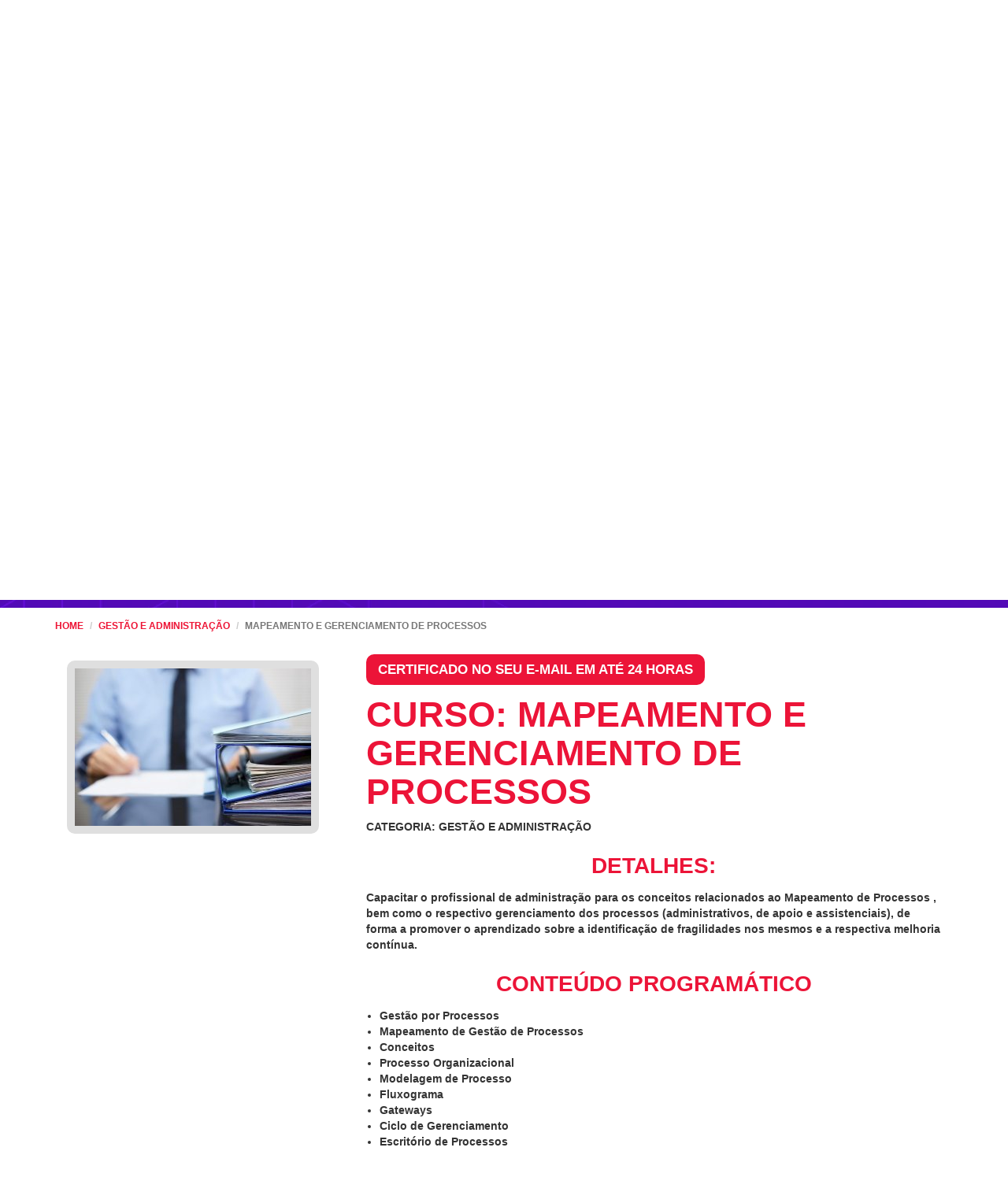

--- FILE ---
content_type: text/html; charset=UTF-8
request_url: https://www.cursosgratuitosdeformacaoonline.com/gestao-administracao/mapeamento-e-gerenciamento-de-processos
body_size: 256298
content:


<!DOCTYPE html>
<html lang="pt-PT">
<head>
    <!--<link rel="stylesheet" href="https://www.cursosgratuitosdeformacaoonline.com/css/bootstrap.min.css">
   <link href="https://www.cursosgratuitosdeformacaoonline.com/css/style.css" rel="stylesheet">-->


    <link rel="icon" type="image/png" href="https://www.cursosgratuitosdeformacaoonline.com/images/favicon.png"/>
    <meta charset="utf-8">
    <meta http-equiv="X-UA-Compatible" content="IE=edge">
    <meta name="viewport" content="width=device-width, initial-scale=1.0 user-scalable=no"/>
    <!-- Início Tags SEO -->
    <title>Curso de Mapeamento e Gerenciamento de Processos - G...</title>
    <meta name="description" content=" Curso de Mapeamento e Gerenciamento de Processos Cursos Gratuitos de Formação Online.  &#x2713; Certificação Internacional de Mapeamento e Gerenciamento de Processos &#x2713;. Cursos Gratuitos Gestão e Administração"/>
    <meta name="keywords" content="mapeamento e gerenciamento de processos, curso gratuito de mapeamento e gerenciamento de processos, curso online de mapeamento e gerenciamento de processos, certificação de mapeamento e gerenciamento de processos, formação online de gestão e administração,mapeamento e gerenciamento de processos online"/>

    <link rel="canonical"
          href="https://www.cursosgratuitosdeformacaoonline.com/gestao-administracao/mapeamento-e-gerenciamento-de-processos"/>
    <link rel="publisher" href="https://plus.google.com/u/0/112937647787180711036/"/>
    <meta name="author" content="Cursos Gratuitos de Formação Online"/>
    <meta property="og:locale" content="pt_PT"/>
    <meta property="og:type" content="website"/>
    <meta property="og:image" content="https://www.cursosgratuitosdeformacaoonline.com/images/logo-cgo.png"/>
    <meta property="og:title" content="Curso de Mapeamento e Gerenciamento de Processos - G..."/>
    <meta property="og:description" content=" Curso de Mapeamento e Gerenciamento de Processos Cursos Gratuitos de Formação Online.  &#x2713; Certificação Internacional de Mapeamento e Gerenciamento de Processos &#x2713;. Cursos Gratuitos Gestão e Administração"/>
    <meta property="og:url"
          content="https://www.cursosgratuitosdeformacaoonline.com/gestao-administracao/mapeamento-e-gerenciamento-de-processos"/>
    <meta property="og:site_name" content="CURSOS GRATUITOS DE FORMAÇÃO ONLINE"/>

    <!-- Meta Name Twitter inserido 30março -->
    <meta name="twitter:card" content="summary"/>
    <meta name="twitter:site" content="@cursosgraonline">
    <meta name="twitter:creator" content="@cursosgraonline">
    <meta name="twitter:title" content="Curso de Mapeamento e Gerenciamento de Processos - G..."/>
    <meta name="twitter:description" content=" Curso de Mapeamento e Gerenciamento de Processos Cursos Gratuitos de Formação Online.  &#x2713; Certificação Internacional de Mapeamento e Gerenciamento de Processos &#x2713;. Cursos Gratuitos Gestão e Administração"/>
    <meta name="twitter:image" content="https://www.cursosgratuitosdeformacaoonline.com/images/logo-cgo.png"/>
    <meta name="twitter:domain" content="cursosgratuitosdeformacaoonline.com">
    <!-- Meta Name Twitter Fim -->

    <meta name="revisit-after" content="1 days"/>
    <meta name="googlebot" content="index,follow"/>
    <meta name="robots" content="index, follow"/>
    <meta name="author" content="CURSOS GRATUITOS DE FORMAÇÃO ONLINE"/>
    <meta name="Language" content="pt-PT"/>
    <meta name="Robots" content="INDEX,FOLLOW"/>
    <meta name="revisit-after" content="1 days"/>
    <meta name="google-site-verification" content="ea_iW7gIgadHrQ3OPZBK8umXJFslgJRmKVG4qx1oo1U"/>

    <style>/*!
 * Bootstrap v3.3.7 (http://getbootstrap.com)
 * Copyright 2011-2016 Twitter, Inc.
 * Licensed under MIT (https://github.com/twbs/bootstrap/blob/master/LICENSE)
 *//*! normalize.css v3.0.3 | MIT License | github.com/necolas/normalize.css */html{font-family:sans-serif;-webkit-text-size-adjust:100%;-ms-text-size-adjust:100%}body{margin:0}article,aside,details,figcaption,figure,footer,header,hgroup,main,menu,nav,section,summary{display:block}audio,canvas,progress,video{display:inline-block;vertical-align:baseline}audio:not([controls]){display:none;height:0}[hidden],template{display:none}a{background-color:transparent}a:active,a:hover{outline:0}abbr[title]{border-bottom:1px dotted}b,strong{font-weight:700}dfn{font-style:italic}h1{margin:.67em 0;font-size:2em}mark{color:#000;background:#ff0}small{font-size:80%}sub,sup{position:relative;font-size:75%;line-height:0;vertical-align:baseline}sup{top:-.5em}sub{bottom:-.25em}img{border:0}svg:not(:root){overflow:hidden}figure{margin:1em 40px}hr{height:0;-webkit-box-sizing:content-box;-moz-box-sizing:content-box;box-sizing:content-box}pre{overflow:auto}code,kbd,pre,samp{font-family:monospace,monospace;font-size:1em}button,input,optgroup,select,textarea{margin:0;font:inherit;color:inherit}button{overflow:visible}button,select{text-transform:none}button,html input[type=button],input[type=reset],input[type=submit]{-webkit-appearance:button;cursor:pointer}button[disabled],html input[disabled]{cursor:default}button::-moz-focus-inner,input::-moz-focus-inner{padding:0;border:0}input{line-height:normal}input[type=checkbox],input[type=radio]{-webkit-box-sizing:border-box;-moz-box-sizing:border-box;box-sizing:border-box;padding:0}input[type=number]::-webkit-inner-spin-button,input[type=number]::-webkit-outer-spin-button{height:auto}input[type=search]{-webkit-box-sizing:content-box;-moz-box-sizing:content-box;box-sizing:content-box;-webkit-appearance:textfield}input[type=search]::-webkit-search-cancel-button,input[type=search]::-webkit-search-decoration{-webkit-appearance:none}fieldset{padding:.35em .625em .75em;margin:0 2px;border:1px solid silver}legend{padding:0;border:0}textarea{overflow:auto}optgroup{font-weight:700}table{border-spacing:0;border-collapse:collapse}td,th{padding:0}/*! Source: https://github.com/h5bp/html5-boilerplate/blob/master/src/css/main.css */@media print{*,:after,:before{color:#000!important;text-shadow:none!important;background:0 0!important;-webkit-box-shadow:none!important;box-shadow:none!important}a,a:visited{text-decoration:underline}a[href]:after{content:" (" attr(href) ")"}abbr[title]:after{content:" (" attr(title) ")"}a[href^="javascript:"]:after,a[href^="#"]:after{content:""}blockquote,pre{border:1px solid #999;page-break-inside:avoid}thead{display:table-header-group}img,tr{page-break-inside:avoid}img{max-width:100%!important}h2,h3,p{orphans:3;widows:3}h2,h3{page-break-after:avoid}.navbar{display:none}.btn>.caret,.dropup>.btn>.caret{border-top-color:#000!important}.label{border:1px solid #000}.table{border-collapse:collapse!important}.table td,.table th{background-color:#fff!important}.table-bordered td,.table-bordered th{border:1px solid #ddd!important}}@font-face{font-display:swap;font-family:'Glyphicons Halflings';src:url(https://www.cursosgratuitosdeformacaoonline.com/fonts/glyphicons-halflings-regular.eot);src:url(https://www.cursosgratuitosdeformacaoonline.com/fonts/glyphicons-halflings-regular.eot?#iefix) format('embedded-opentype'),url(https://www.cursosgratuitosdeformacaoonline.com/fonts/glyphicons-halflings-regular.woff2) format('woff2'),url(https://www.cursosgratuitosdeformacaoonline.com/fonts/glyphicons-halflings-regular.woff) format('woff'),url(https://www.cursosgratuitosdeformacaoonline.com/fonts/glyphicons-halflings-regular.ttf) format('truetype'),url(https://www.cursosgratuitosdeformacaoonline.com/fonts/glyphicons-halflings-regular.svg#glyphicons_halflingsregular) format('svg')}.glyphicon{position:relative;top:1px;display:inline-block;font-family:'Glyphicons Halflings';font-style:normal;font-weight:400;line-height:1;-webkit-font-smoothing:antialiased;-moz-osx-font-smoothing:grayscale}.glyphicon-asterisk:before{content:"\002a"}.glyphicon-plus:before{content:"\002b"}.glyphicon-eur:before,.glyphicon-euro:before{content:"\20ac"}.glyphicon-minus:before{content:"\2212"}.glyphicon-cloud:before{content:"\2601"}.glyphicon-envelope:before{content:"\2709"}.glyphicon-pencil:before{content:"\270f"}.glyphicon-glass:before{content:"\e001"}.glyphicon-music:before{content:"\e002"}.glyphicon-search:before{content:"\e003"}.glyphicon-heart:before{content:"\e005"}.glyphicon-star:before{content:"\e006"}.glyphicon-star-empty:before{content:"\e007"}.glyphicon-user:before{content:"\e008"}.glyphicon-film:before{content:"\e009"}.glyphicon-th-large:before{content:"\e010"}.glyphicon-th:before{content:"\e011"}.glyphicon-th-list:before{content:"\e012"}.glyphicon-ok:before{content:"\e013"}.glyphicon-remove:before{content:"\e014"}.glyphicon-zoom-in:before{content:"\e015"}.glyphicon-zoom-out:before{content:"\e016"}.glyphicon-off:before{content:"\e017"}.glyphicon-signal:before{content:"\e018"}.glyphicon-cog:before{content:"\e019"}.glyphicon-trash:before{content:"\e020"}.glyphicon-home:before{content:"\e021"}.glyphicon-file:before{content:"\e022"}.glyphicon-time:before{content:"\e023"}.glyphicon-road:before{content:"\e024"}.glyphicon-download-alt:before{content:"\e025"}.glyphicon-download:before{content:"\e026"}.glyphicon-upload:before{content:"\e027"}.glyphicon-inbox:before{content:"\e028"}.glyphicon-play-circle:before{content:"\e029"}.glyphicon-repeat:before{content:"\e030"}.glyphicon-refresh:before{content:"\e031"}.glyphicon-list-alt:before{content:"\e032"}.glyphicon-lock:before{content:"\e033"}.glyphicon-flag:before{content:"\e034"}.glyphicon-headphones:before{content:"\e035"}.glyphicon-volume-off:before{content:"\e036"}.glyphicon-volume-down:before{content:"\e037"}.glyphicon-volume-up:before{content:"\e038"}.glyphicon-qrcode:before{content:"\e039"}.glyphicon-barcode:before{content:"\e040"}.glyphicon-tag:before{content:"\e041"}.glyphicon-tags:before{content:"\e042"}.glyphicon-book:before{content:"\e043"}.glyphicon-bookmark:before{content:"\e044"}.glyphicon-print:before{content:"\e045"}.glyphicon-camera:before{content:"\e046"}.glyphicon-font:before{content:"\e047"}.glyphicon-bold:before{content:"\e048"}.glyphicon-italic:before{content:"\e049"}.glyphicon-text-height:before{content:"\e050"}.glyphicon-text-width:before{content:"\e051"}.glyphicon-align-left:before{content:"\e052"}.glyphicon-align-center:before{content:"\e053"}.glyphicon-align-right:before{content:"\e054"}.glyphicon-align-justify:before{content:"\e055"}.glyphicon-list:before{content:"\e056"}.glyphicon-indent-left:before{content:"\e057"}.glyphicon-indent-right:before{content:"\e058"}.glyphicon-facetime-video:before{content:"\e059"}.glyphicon-picture:before{content:"\e060"}.glyphicon-map-marker:before{content:"\e062"}.glyphicon-adjust:before{content:"\e063"}.glyphicon-tint:before{content:"\e064"}.glyphicon-edit:before{content:"\e065"}.glyphicon-share:before{content:"\e066"}.glyphicon-check:before{content:"\e067"}.glyphicon-move:before{content:"\e068"}.glyphicon-step-backward:before{content:"\e069"}.glyphicon-fast-backward:before{content:"\e070"}.glyphicon-backward:before{content:"\e071"}.glyphicon-play:before{content:"\e072"}.glyphicon-pause:before{content:"\e073"}.glyphicon-stop:before{content:"\e074"}.glyphicon-forward:before{content:"\e075"}.glyphicon-fast-forward:before{content:"\e076"}.glyphicon-step-forward:before{content:"\e077"}.glyphicon-eject:before{content:"\e078"}.glyphicon-chevron-left:before{content:"\e079"}.glyphicon-chevron-right:before{content:"\e080"}.glyphicon-plus-sign:before{content:"\e081"}.glyphicon-minus-sign:before{content:"\e082"}.glyphicon-remove-sign:before{content:"\e083"}.glyphicon-ok-sign:before{content:"\e084"}.glyphicon-question-sign:before{content:"\e085"}.glyphicon-info-sign:before{content:"\e086"}.glyphicon-screenshot:before{content:"\e087"}.glyphicon-remove-circle:before{content:"\e088"}.glyphicon-ok-circle:before{content:"\e089"}.glyphicon-ban-circle:before{content:"\e090"}.glyphicon-arrow-left:before{content:"\e091"}.glyphicon-arrow-right:before{content:"\e092"}.glyphicon-arrow-up:before{content:"\e093"}.glyphicon-arrow-down:before{content:"\e094"}.glyphicon-share-alt:before{content:"\e095"}.glyphicon-resize-full:before{content:"\e096"}.glyphicon-resize-small:before{content:"\e097"}.glyphicon-exclamation-sign:before{content:"\e101"}.glyphicon-gift:before{content:"\e102"}.glyphicon-leaf:before{content:"\e103"}.glyphicon-fire:before{content:"\e104"}.glyphicon-eye-open:before{content:"\e105"}.glyphicon-eye-close:before{content:"\e106"}.glyphicon-warning-sign:before{content:"\e107"}.glyphicon-plane:before{content:"\e108"}.glyphicon-calendar:before{content:"\e109"}.glyphicon-random:before{content:"\e110"}.glyphicon-comment:before{content:"\e111"}.glyphicon-magnet:before{content:"\e112"}.glyphicon-chevron-up:before{content:"\e113"}.glyphicon-chevron-down:before{content:"\e114"}.glyphicon-retweet:before{content:"\e115"}.glyphicon-shopping-cart:before{content:"\e116"}.glyphicon-folder-close:before{content:"\e117"}.glyphicon-folder-open:before{content:"\e118"}.glyphicon-resize-vertical:before{content:"\e119"}.glyphicon-resize-horizontal:before{content:"\e120"}.glyphicon-hdd:before{content:"\e121"}.glyphicon-bullhorn:before{content:"\e122"}.glyphicon-bell:before{content:"\e123"}.glyphicon-certificate:before{content:"\e124"}.glyphicon-thumbs-up:before{content:"\e125"}.glyphicon-thumbs-down:before{content:"\e126"}.glyphicon-hand-right:before{content:"\e127"}.glyphicon-hand-left:before{content:"\e128"}.glyphicon-hand-up:before{content:"\e129"}.glyphicon-hand-down:before{content:"\e130"}.glyphicon-circle-arrow-right:before{content:"\e131"}.glyphicon-circle-arrow-left:before{content:"\e132"}.glyphicon-circle-arrow-up:before{content:"\e133"}.glyphicon-circle-arrow-down:before{content:"\e134"}.glyphicon-globe:before{content:"\e135"}.glyphicon-wrench:before{content:"\e136"}.glyphicon-tasks:before{content:"\e137"}.glyphicon-filter:before{content:"\e138"}.glyphicon-briefcase:before{content:"\e139"}.glyphicon-fullscreen:before{content:"\e140"}.glyphicon-dashboard:before{content:"\e141"}.glyphicon-paperclip:before{content:"\e142"}.glyphicon-heart-empty:before{content:"\e143"}.glyphicon-link:before{content:"\e144"}.glyphicon-phone:before{content:"\e145"}.glyphicon-pushpin:before{content:"\e146"}.glyphicon-usd:before{content:"\e148"}.glyphicon-gbp:before{content:"\e149"}.glyphicon-sort:before{content:"\e150"}.glyphicon-sort-by-alphabet:before{content:"\e151"}.glyphicon-sort-by-alphabet-alt:before{content:"\e152"}.glyphicon-sort-by-order:before{content:"\e153"}.glyphicon-sort-by-order-alt:before{content:"\e154"}.glyphicon-sort-by-attributes:before{content:"\e155"}.glyphicon-sort-by-attributes-alt:before{content:"\e156"}.glyphicon-unchecked:before{content:"\e157"}.glyphicon-expand:before{content:"\e158"}.glyphicon-collapse-down:before{content:"\e159"}.glyphicon-collapse-up:before{content:"\e160"}.glyphicon-log-in:before{content:"\e161"}.glyphicon-flash:before{content:"\e162"}.glyphicon-log-out:before{content:"\e163"}.glyphicon-new-window:before{content:"\e164"}.glyphicon-record:before{content:"\e165"}.glyphicon-save:before{content:"\e166"}.glyphicon-open:before{content:"\e167"}.glyphicon-saved:before{content:"\e168"}.glyphicon-import:before{content:"\e169"}.glyphicon-export:before{content:"\e170"}.glyphicon-send:before{content:"\e171"}.glyphicon-floppy-disk:before{content:"\e172"}.glyphicon-floppy-saved:before{content:"\e173"}.glyphicon-floppy-remove:before{content:"\e174"}.glyphicon-floppy-save:before{content:"\e175"}.glyphicon-floppy-open:before{content:"\e176"}.glyphicon-credit-card:before{content:"\e177"}.glyphicon-transfer:before{content:"\e178"}.glyphicon-cutlery:before{content:"\e179"}.glyphicon-header:before{content:"\e180"}.glyphicon-compressed:before{content:"\e181"}.glyphicon-earphone:before{content:"\e182"}.glyphicon-phone-alt:before{content:"\e183"}.glyphicon-tower:before{content:"\e184"}.glyphicon-stats:before{content:"\e185"}.glyphicon-sd-video:before{content:"\e186"}.glyphicon-hd-video:before{content:"\e187"}.glyphicon-subtitles:before{content:"\e188"}.glyphicon-sound-stereo:before{content:"\e189"}.glyphicon-sound-dolby:before{content:"\e190"}.glyphicon-sound-5-1:before{content:"\e191"}.glyphicon-sound-6-1:before{content:"\e192"}.glyphicon-sound-7-1:before{content:"\e193"}.glyphicon-copyright-mark:before{content:"\e194"}.glyphicon-registration-mark:before{content:"\e195"}.glyphicon-cloud-download:before{content:"\e197"}.glyphicon-cloud-upload:before{content:"\e198"}.glyphicon-tree-conifer:before{content:"\e199"}.glyphicon-tree-deciduous:before{content:"\e200"}.glyphicon-cd:before{content:"\e201"}.glyphicon-save-file:before{content:"\e202"}.glyphicon-open-file:before{content:"\e203"}.glyphicon-level-up:before{content:"\e204"}.glyphicon-copy:before{content:"\e205"}.glyphicon-paste:before{content:"\e206"}.glyphicon-alert:before{content:"\e209"}.glyphicon-equalizer:before{content:"\e210"}.glyphicon-king:before{content:"\e211"}.glyphicon-queen:before{content:"\e212"}.glyphicon-pawn:before{content:"\e213"}.glyphicon-bishop:before{content:"\e214"}.glyphicon-knight:before{content:"\e215"}.glyphicon-baby-formula:before{content:"\e216"}.glyphicon-tent:before{content:"\26fa"}.glyphicon-blackboard:before{content:"\e218"}.glyphicon-bed:before{content:"\e219"}.glyphicon-apple:before{content:"\f8ff"}.glyphicon-erase:before{content:"\e221"}.glyphicon-hourglass:before{content:"\231b"}.glyphicon-lamp:before{content:"\e223"}.glyphicon-duplicate:before{content:"\e224"}.glyphicon-piggy-bank:before{content:"\e225"}.glyphicon-scissors:before{content:"\e226"}.glyphicon-bitcoin:before{content:"\e227"}.glyphicon-btc:before{content:"\e227"}.glyphicon-xbt:before{content:"\e227"}.glyphicon-yen:before{content:"\00a5"}.glyphicon-jpy:before{content:"\00a5"}.glyphicon-ruble:before{content:"\20bd"}.glyphicon-rub:before{content:"\20bd"}.glyphicon-scale:before{content:"\e230"}.glyphicon-ice-lolly:before{content:"\e231"}.glyphicon-ice-lolly-tasted:before{content:"\e232"}.glyphicon-education:before{content:"\e233"}.glyphicon-option-horizontal:before{content:"\e234"}.glyphicon-option-vertical:before{content:"\e235"}.glyphicon-menu-hamburger:before{content:"\e236"}.glyphicon-modal-window:before{content:"\e237"}.glyphicon-oil:before{content:"\e238"}.glyphicon-grain:before{content:"\e239"}.glyphicon-sunglasses:before{content:"\e240"}.glyphicon-text-size:before{content:"\e241"}.glyphicon-text-color:before{content:"\e242"}.glyphicon-text-background:before{content:"\e243"}.glyphicon-object-align-top:before{content:"\e244"}.glyphicon-object-align-bottom:before{content:"\e245"}.glyphicon-object-align-horizontal:before{content:"\e246"}.glyphicon-object-align-left:before{content:"\e247"}.glyphicon-object-align-vertical:before{content:"\e248"}.glyphicon-object-align-right:before{content:"\e249"}.glyphicon-triangle-right:before{content:"\e250"}.glyphicon-triangle-left:before{content:"\e251"}.glyphicon-triangle-bottom:before{content:"\e252"}.glyphicon-triangle-top:before{content:"\e253"}.glyphicon-console:before{content:"\e254"}.glyphicon-superscript:before{content:"\e255"}.glyphicon-subscript:before{content:"\e256"}.glyphicon-menu-left:before{content:"\e257"}.glyphicon-menu-right:before{content:"\e258"}.glyphicon-menu-down:before{content:"\e259"}.glyphicon-menu-up:before{content:"\e260"}*{-webkit-box-sizing:border-box;-moz-box-sizing:border-box;box-sizing:border-box}:after,:before{-webkit-box-sizing:border-box;-moz-box-sizing:border-box;box-sizing:border-box}html{font-size:10px;-webkit-tap-highlight-color:rgba(0,0,0,0)}body{font-family:"Helvetica Neue",Helvetica,Arial,sans-serif;font-size:14px;line-height:1.42857143;color:#333;background-color:#fff}button,input,select,textarea{font-family:inherit;font-size:inherit;line-height:inherit}a{color:#337ab7;text-decoration:none}a:focus,a:hover{color:#23527c;text-decoration:underline}a:focus{outline:5px auto -webkit-focus-ring-color;outline-offset:-2px}figure{margin:0}img{vertical-align:middle}.carousel-inner>.item>a>img,.carousel-inner>.item>img,.img-responsive,.thumbnail a>img,.thumbnail>img{display:block;max-width:100%;height:auto}.img-rounded{border-radius:6px}.img-thumbnail{display:inline-block;max-width:100%;height:auto;padding:4px;line-height:1.42857143;background-color:#fff;border:1px solid #ddd;border-radius:4px;-webkit-transition:all .2s ease-in-out;-o-transition:all .2s ease-in-out;transition:all .2s ease-in-out}.img-circle{border-radius:50%}hr{margin-top:20px;margin-bottom:20px;border:0;border-top:1px solid #eee}.sr-only{position:absolute;width:1px;height:1px;padding:0;margin:-1px;overflow:hidden;clip:rect(0,0,0,0);border:0}.sr-only-focusable:active,.sr-only-focusable:focus{position:static;width:auto;height:auto;margin:0;overflow:visible;clip:auto}[role=button]{cursor:pointer}.h1,.h2,.h3,.h4,.h5,.h6,h1,h2,h3,h4,h5,h6{font-family:inherit;font-weight:500;line-height:1.1;color:inherit}.h1 .small,.h1 small,.h2 .small,.h2 small,.h3 .small,.h3 small,.h4 .small,.h4 small,.h5 .small,.h5 small,.h6 .small,.h6 small,h1 .small,h1 small,h2 .small,h2 small,h3 .small,h3 small,h4 .small,h4 small,h5 .small,h5 small,h6 .small,h6 small{font-weight:400;line-height:1;color:#777}.h1,.h2,.h3,h1,h2,h3{margin-top:20px;margin-bottom:10px}.h1 .small,.h1 small,.h2 .small,.h2 small,.h3 .small,.h3 small,h1 .small,h1 small,h2 .small,h2 small,h3 .small,h3 small{font-size:65%}.h4,.h5,.h6,h4,h5,h6{margin-top:10px;margin-bottom:10px}.h4 .small,.h4 small,.h5 .small,.h5 small,.h6 .small,.h6 small,h4 .small,h4 small,h5 .small,h5 small,h6 .small,h6 small{font-size:75%}.h1,h1{font-size:36px}.h2,h2{font-size:30px}.h3,h3{font-size:24px}.h4,h4{font-size:18px}.h5,h5{font-size:14px}.h6,h6{font-size:12px}p{margin:0 0 10px}.lead{margin-bottom:20px;font-size:16px;font-weight:300;line-height:1.4}@media (min-width:768px){.lead{font-size:21px}}.small,small{font-size:85%}.mark,mark{padding:.2em;background-color:#fcf8e3}.text-left{text-align:left}.text-right{text-align:right}.text-center{text-align:center}.text-justify{text-align:justify}.text-nowrap{white-space:nowrap}.text-lowercase{text-transform:lowercase}.text-uppercase{text-transform:uppercase}.text-capitalize{text-transform:capitalize}.text-muted{color:#777}.text-primary{color:#337ab7}a.text-primary:focus,a.text-primary:hover{color:#286090}.text-success{color:#3c763d}a.text-success:focus,a.text-success:hover{color:#2b542c}.text-info{color:#31708f}a.text-info:focus,a.text-info:hover{color:#245269}.text-warning{color:#8a6d3b}a.text-warning:focus,a.text-warning:hover{color:#66512c}.text-danger{color:#a94442}a.text-danger:focus,a.text-danger:hover{color:#843534}.bg-primary{color:#fff;background-color:#337ab7}a.bg-primary:focus,a.bg-primary:hover{background-color:#286090}.bg-success{background-color:#dff0d8}a.bg-success:focus,a.bg-success:hover{background-color:#c1e2b3}.bg-info{background-color:#d9edf7}a.bg-info:focus,a.bg-info:hover{background-color:#afd9ee}.bg-warning{background-color:#fcf8e3}a.bg-warning:focus,a.bg-warning:hover{background-color:#f7ecb5}.bg-danger{background-color:#f2dede}a.bg-danger:focus,a.bg-danger:hover{background-color:#e4b9b9}.page-header{padding-bottom:9px;margin:40px 0 20px;border-bottom:1px solid #eee}ol,ul{margin-top:0;margin-bottom:10px}ol ol,ol ul,ul ol,ul ul{margin-bottom:0}.list-unstyled{padding-left:0;list-style:none}.list-inline{padding-left:0;margin-left:-5px;list-style:none}.list-inline>li{display:inline-block;padding-right:5px;padding-left:5px}dl{margin-top:0;margin-bottom:20px}dd,dt{line-height:1.42857143}dt{font-weight:700}dd{margin-left:0}@media (min-width:768px){.dl-horizontal dt{float:left;width:160px;overflow:hidden;clear:left;text-align:right;text-overflow:ellipsis;white-space:nowrap}.dl-horizontal dd{margin-left:180px}}abbr[data-original-title],abbr[title]{cursor:help;border-bottom:1px dotted #777}.initialism{font-size:90%;text-transform:uppercase}blockquote{padding:10px 20px;margin:0 0 20px;font-size:17.5px;border-left:5px solid #eee}blockquote ol:last-child,blockquote p:last-child,blockquote ul:last-child{margin-bottom:0}blockquote .small,blockquote footer,blockquote small{display:block;font-size:80%;line-height:1.42857143;color:#777}blockquote .small:before,blockquote footer:before,blockquote small:before{content:'\2014 \00A0'}.blockquote-reverse,blockquote.pull-right{padding-right:15px;padding-left:0;text-align:right;border-right:5px solid #eee;border-left:0}.blockquote-reverse .small:before,.blockquote-reverse footer:before,.blockquote-reverse small:before,blockquote.pull-right .small:before,blockquote.pull-right footer:before,blockquote.pull-right small:before{content:''}.blockquote-reverse .small:after,.blockquote-reverse footer:after,.blockquote-reverse small:after,blockquote.pull-right .small:after,blockquote.pull-right footer:after,blockquote.pull-right small:after{content:'\00A0 \2014'}address{margin-bottom:20px;font-style:normal;line-height:1.42857143}code,kbd,pre,samp{font-family:Menlo,Monaco,Consolas,"Courier New",monospace}code{padding:2px 4px;font-size:90%;color:#c7254e;background-color:#f9f2f4;border-radius:4px}kbd{padding:2px 4px;font-size:90%;color:#fff;background-color:#333;border-radius:3px;-webkit-box-shadow:inset 0 -1px 0 rgba(0,0,0,.25);box-shadow:inset 0 -1px 0 rgba(0,0,0,.25)}kbd kbd{padding:0;font-size:100%;font-weight:700;-webkit-box-shadow:none;box-shadow:none}pre{display:block;padding:9.5px;margin:0 0 10px;font-size:13px;line-height:1.42857143;color:#333;word-break:break-all;word-wrap:break-word;background-color:#f5f5f5;border:1px solid #ccc;border-radius:4px}pre code{padding:0;font-size:inherit;color:inherit;white-space:pre-wrap;background-color:transparent;border-radius:0}.pre-scrollable{max-height:340px;overflow-y:scroll}.container{padding-right:15px;padding-left:15px;margin-right:auto;margin-left:auto}@media (min-width:768px){.container{width:750px}}@media (min-width:992px){.container{width:970px}}@media (min-width:1200px){.container{width:1170px}}.container-fluid{padding-right:15px;padding-left:15px;margin-right:auto;margin-left:auto}.row{margin-right:-15px;margin-left:-15px}.col-lg-1,.col-lg-10,.col-lg-11,.col-lg-12,.col-lg-2,.col-lg-3,.col-lg-4,.col-lg-5,.col-lg-6,.col-lg-7,.col-lg-8,.col-lg-9,.col-md-1,.col-md-10,.col-md-11,.col-md-12,.col-md-2,.col-md-3,.col-md-4,.col-md-5,.col-md-6,.col-md-7,.col-md-8,.col-md-9,.col-sm-1,.col-sm-10,.col-sm-11,.col-sm-12,.col-sm-2,.col-sm-3,.col-sm-4,.col-sm-5,.col-sm-6,.col-sm-7,.col-sm-8,.col-sm-9,.col-xs-1,.col-xs-10,.col-xs-11,.col-xs-12,.col-xs-2,.col-xs-3,.col-xs-4,.col-xs-5,.col-xs-6,.col-xs-7,.col-xs-8,.col-xs-9{position:relative;min-height:1px;padding-right:15px;padding-left:15px}.col-xs-1,.col-xs-10,.col-xs-11,.col-xs-12,.col-xs-2,.col-xs-3,.col-xs-4,.col-xs-5,.col-xs-6,.col-xs-7,.col-xs-8,.col-xs-9{float:left}.col-xs-12{width:100%}.col-xs-11{width:91.66666667%}.col-xs-10{width:83.33333333%}.col-xs-9{width:75%}.col-xs-8{width:66.66666667%}.col-xs-7{width:58.33333333%}.col-xs-6{width:50%}.col-xs-5{width:41.66666667%}.col-xs-4{width:33.33333333%}.col-xs-3{width:25%}.col-xs-2{width:16.66666667%}.col-xs-1{width:8.33333333%}.col-xs-pull-12{right:100%}.col-xs-pull-11{right:91.66666667%}.col-xs-pull-10{right:83.33333333%}.col-xs-pull-9{right:75%}.col-xs-pull-8{right:66.66666667%}.col-xs-pull-7{right:58.33333333%}.col-xs-pull-6{right:50%}.col-xs-pull-5{right:41.66666667%}.col-xs-pull-4{right:33.33333333%}.col-xs-pull-3{right:25%}.col-xs-pull-2{right:16.66666667%}.col-xs-pull-1{right:8.33333333%}.col-xs-pull-0{right:auto}.col-xs-push-12{left:100%}.col-xs-push-11{left:91.66666667%}.col-xs-push-10{left:83.33333333%}.col-xs-push-9{left:75%}.col-xs-push-8{left:66.66666667%}.col-xs-push-7{left:58.33333333%}.col-xs-push-6{left:50%}.col-xs-push-5{left:41.66666667%}.col-xs-push-4{left:33.33333333%}.col-xs-push-3{left:25%}.col-xs-push-2{left:16.66666667%}.col-xs-push-1{left:8.33333333%}.col-xs-push-0{left:auto}.col-xs-offset-12{margin-left:100%}.col-xs-offset-11{margin-left:91.66666667%}.col-xs-offset-10{margin-left:83.33333333%}.col-xs-offset-9{margin-left:75%}.col-xs-offset-8{margin-left:66.66666667%}.col-xs-offset-7{margin-left:58.33333333%}.col-xs-offset-6{margin-left:50%}.col-xs-offset-5{margin-left:41.66666667%}.col-xs-offset-4{margin-left:33.33333333%}.col-xs-offset-3{margin-left:25%}.col-xs-offset-2{margin-left:16.66666667%}.col-xs-offset-1{margin-left:8.33333333%}.col-xs-offset-0{margin-left:0}@media (min-width:768px){.col-sm-1,.col-sm-10,.col-sm-11,.col-sm-12,.col-sm-2,.col-sm-3,.col-sm-4,.col-sm-5,.col-sm-6,.col-sm-7,.col-sm-8,.col-sm-9{float:left}.col-sm-12{width:100%}.col-sm-11{width:91.66666667%}.col-sm-10{width:83.33333333%}.col-sm-9{width:75%}.col-sm-8{width:66.66666667%}.col-sm-7{width:58.33333333%}.col-sm-6{width:50%}.col-sm-5{width:41.66666667%}.col-sm-4{width:33.33333333%}.col-sm-3{width:25%}.col-sm-2{width:16.66666667%}.col-sm-1{width:8.33333333%}.col-sm-pull-12{right:100%}.col-sm-pull-11{right:91.66666667%}.col-sm-pull-10{right:83.33333333%}.col-sm-pull-9{right:75%}.col-sm-pull-8{right:66.66666667%}.col-sm-pull-7{right:58.33333333%}.col-sm-pull-6{right:50%}.col-sm-pull-5{right:41.66666667%}.col-sm-pull-4{right:33.33333333%}.col-sm-pull-3{right:25%}.col-sm-pull-2{right:16.66666667%}.col-sm-pull-1{right:8.33333333%}.col-sm-pull-0{right:auto}.col-sm-push-12{left:100%}.col-sm-push-11{left:91.66666667%}.col-sm-push-10{left:83.33333333%}.col-sm-push-9{left:75%}.col-sm-push-8{left:66.66666667%}.col-sm-push-7{left:58.33333333%}.col-sm-push-6{left:50%}.col-sm-push-5{left:41.66666667%}.col-sm-push-4{left:33.33333333%}.col-sm-push-3{left:25%}.col-sm-push-2{left:16.66666667%}.col-sm-push-1{left:8.33333333%}.col-sm-push-0{left:auto}.col-sm-offset-12{margin-left:100%}.col-sm-offset-11{margin-left:91.66666667%}.col-sm-offset-10{margin-left:83.33333333%}.col-sm-offset-9{margin-left:75%}.col-sm-offset-8{margin-left:66.66666667%}.col-sm-offset-7{margin-left:58.33333333%}.col-sm-offset-6{margin-left:50%}.col-sm-offset-5{margin-left:41.66666667%}.col-sm-offset-4{margin-left:33.33333333%}.col-sm-offset-3{margin-left:25%}.col-sm-offset-2{margin-left:16.66666667%}.col-sm-offset-1{margin-left:8.33333333%}.col-sm-offset-0{margin-left:0}}@media (min-width:992px){.col-md-1,.col-md-10,.col-md-11,.col-md-12,.col-md-2,.col-md-3,.col-md-4,.col-md-5,.col-md-6,.col-md-7,.col-md-8,.col-md-9{float:left}.col-md-12{width:100%}.col-md-11{width:91.66666667%}.col-md-10{width:83.33333333%}.col-md-9{width:75%}.col-md-8{width:66.66666667%}.col-md-7{width:58.33333333%}.col-md-6{width:50%}.col-md-5{width:41.66666667%}.col-md-4{width:33.33333333%}.col-md-3{width:25%}.col-md-2{width:16.66666667%}.col-md-1{width:8.33333333%}.col-md-pull-12{right:100%}.col-md-pull-11{right:91.66666667%}.col-md-pull-10{right:83.33333333%}.col-md-pull-9{right:75%}.col-md-pull-8{right:66.66666667%}.col-md-pull-7{right:58.33333333%}.col-md-pull-6{right:50%}.col-md-pull-5{right:41.66666667%}.col-md-pull-4{right:33.33333333%}.col-md-pull-3{right:25%}.col-md-pull-2{right:16.66666667%}.col-md-pull-1{right:8.33333333%}.col-md-pull-0{right:auto}.col-md-push-12{left:100%}.col-md-push-11{left:91.66666667%}.col-md-push-10{left:83.33333333%}.col-md-push-9{left:75%}.col-md-push-8{left:66.66666667%}.col-md-push-7{left:58.33333333%}.col-md-push-6{left:50%}.col-md-push-5{left:41.66666667%}.col-md-push-4{left:33.33333333%}.col-md-push-3{left:25%}.col-md-push-2{left:16.66666667%}.col-md-push-1{left:8.33333333%}.col-md-push-0{left:auto}.col-md-offset-12{margin-left:100%}.col-md-offset-11{margin-left:91.66666667%}.col-md-offset-10{margin-left:83.33333333%}.col-md-offset-9{margin-left:75%}.col-md-offset-8{margin-left:66.66666667%}.col-md-offset-7{margin-left:58.33333333%}.col-md-offset-6{margin-left:50%}.col-md-offset-5{margin-left:41.66666667%}.col-md-offset-4{margin-left:33.33333333%}.col-md-offset-3{margin-left:25%}.col-md-offset-2{margin-left:16.66666667%}.col-md-offset-1{margin-left:8.33333333%}.col-md-offset-0{margin-left:0}}@media (min-width:1200px){.col-lg-1,.col-lg-10,.col-lg-11,.col-lg-12,.col-lg-2,.col-lg-3,.col-lg-4,.col-lg-5,.col-lg-6,.col-lg-7,.col-lg-8,.col-lg-9{float:left}.col-lg-12{width:100%}.col-lg-11{width:91.66666667%}.col-lg-10{width:83.33333333%}.col-lg-9{width:75%}.col-lg-8{width:66.66666667%}.col-lg-7{width:58.33333333%}.col-lg-6{width:50%}.col-lg-5{width:41.66666667%}.col-lg-4{width:33.33333333%}.col-lg-3{width:25%}.col-lg-2{width:16.66666667%}.col-lg-1{width:8.33333333%}.col-lg-pull-12{right:100%}.col-lg-pull-11{right:91.66666667%}.col-lg-pull-10{right:83.33333333%}.col-lg-pull-9{right:75%}.col-lg-pull-8{right:66.66666667%}.col-lg-pull-7{right:58.33333333%}.col-lg-pull-6{right:50%}.col-lg-pull-5{right:41.66666667%}.col-lg-pull-4{right:33.33333333%}.col-lg-pull-3{right:25%}.col-lg-pull-2{right:16.66666667%}.col-lg-pull-1{right:8.33333333%}.col-lg-pull-0{right:auto}.col-lg-push-12{left:100%}.col-lg-push-11{left:91.66666667%}.col-lg-push-10{left:83.33333333%}.col-lg-push-9{left:75%}.col-lg-push-8{left:66.66666667%}.col-lg-push-7{left:58.33333333%}.col-lg-push-6{left:50%}.col-lg-push-5{left:41.66666667%}.col-lg-push-4{left:33.33333333%}.col-lg-push-3{left:25%}.col-lg-push-2{left:16.66666667%}.col-lg-push-1{left:8.33333333%}.col-lg-push-0{left:auto}.col-lg-offset-12{margin-left:100%}.col-lg-offset-11{margin-left:91.66666667%}.col-lg-offset-10{margin-left:83.33333333%}.col-lg-offset-9{margin-left:75%}.col-lg-offset-8{margin-left:66.66666667%}.col-lg-offset-7{margin-left:58.33333333%}.col-lg-offset-6{margin-left:50%}.col-lg-offset-5{margin-left:41.66666667%}.col-lg-offset-4{margin-left:33.33333333%}.col-lg-offset-3{margin-left:25%}.col-lg-offset-2{margin-left:16.66666667%}.col-lg-offset-1{margin-left:8.33333333%}.col-lg-offset-0{margin-left:0}}table{background-color:transparent}caption{padding-top:8px;padding-bottom:8px;color:#777;text-align:left}th{text-align:left}.table{width:100%;max-width:100%;margin-bottom:20px}.table>tbody>tr>td,.table>tbody>tr>th,.table>tfoot>tr>td,.table>tfoot>tr>th,.table>thead>tr>td,.table>thead>tr>th{padding:8px;line-height:1.42857143;vertical-align:top;border-top:1px solid #ddd}.table>thead>tr>th{vertical-align:bottom;border-bottom:2px solid #ddd}.table>caption+thead>tr:first-child>td,.table>caption+thead>tr:first-child>th,.table>colgroup+thead>tr:first-child>td,.table>colgroup+thead>tr:first-child>th,.table>thead:first-child>tr:first-child>td,.table>thead:first-child>tr:first-child>th{border-top:0}.table>tbody+tbody{border-top:2px solid #ddd}.table .table{background-color:#fff}.table-condensed>tbody>tr>td,.table-condensed>tbody>tr>th,.table-condensed>tfoot>tr>td,.table-condensed>tfoot>tr>th,.table-condensed>thead>tr>td,.table-condensed>thead>tr>th{padding:5px}.table-bordered{border:1px solid #ddd}.table-bordered>tbody>tr>td,.table-bordered>tbody>tr>th,.table-bordered>tfoot>tr>td,.table-bordered>tfoot>tr>th,.table-bordered>thead>tr>td,.table-bordered>thead>tr>th{border:1px solid #ddd}.table-bordered>thead>tr>td,.table-bordered>thead>tr>th{border-bottom-width:2px}.table-striped>tbody>tr:nth-of-type(odd){background-color:#f9f9f9}.table-hover>tbody>tr:hover{background-color:#f5f5f5}table col[class*=col-]{position:static;display:table-column;float:none}table td[class*=col-],table th[class*=col-]{position:static;display:table-cell;float:none}.table>tbody>tr.active>td,.table>tbody>tr.active>th,.table>tbody>tr>td.active,.table>tbody>tr>th.active,.table>tfoot>tr.active>td,.table>tfoot>tr.active>th,.table>tfoot>tr>td.active,.table>tfoot>tr>th.active,.table>thead>tr.active>td,.table>thead>tr.active>th,.table>thead>tr>td.active,.table>thead>tr>th.active{background-color:#f5f5f5}.table-hover>tbody>tr.active:hover>td,.table-hover>tbody>tr.active:hover>th,.table-hover>tbody>tr:hover>.active,.table-hover>tbody>tr>td.active:hover,.table-hover>tbody>tr>th.active:hover{background-color:#e8e8e8}.table>tbody>tr.success>td,.table>tbody>tr.success>th,.table>tbody>tr>td.success,.table>tbody>tr>th.success,.table>tfoot>tr.success>td,.table>tfoot>tr.success>th,.table>tfoot>tr>td.success,.table>tfoot>tr>th.success,.table>thead>tr.success>td,.table>thead>tr.success>th,.table>thead>tr>td.success,.table>thead>tr>th.success{background-color:#dff0d8}.table-hover>tbody>tr.success:hover>td,.table-hover>tbody>tr.success:hover>th,.table-hover>tbody>tr:hover>.success,.table-hover>tbody>tr>td.success:hover,.table-hover>tbody>tr>th.success:hover{background-color:#d0e9c6}.table>tbody>tr.info>td,.table>tbody>tr.info>th,.table>tbody>tr>td.info,.table>tbody>tr>th.info,.table>tfoot>tr.info>td,.table>tfoot>tr.info>th,.table>tfoot>tr>td.info,.table>tfoot>tr>th.info,.table>thead>tr.info>td,.table>thead>tr.info>th,.table>thead>tr>td.info,.table>thead>tr>th.info{background-color:#d9edf7}.table-hover>tbody>tr.info:hover>td,.table-hover>tbody>tr.info:hover>th,.table-hover>tbody>tr:hover>.info,.table-hover>tbody>tr>td.info:hover,.table-hover>tbody>tr>th.info:hover{background-color:#c4e3f3}.table>tbody>tr.warning>td,.table>tbody>tr.warning>th,.table>tbody>tr>td.warning,.table>tbody>tr>th.warning,.table>tfoot>tr.warning>td,.table>tfoot>tr.warning>th,.table>tfoot>tr>td.warning,.table>tfoot>tr>th.warning,.table>thead>tr.warning>td,.table>thead>tr.warning>th,.table>thead>tr>td.warning,.table>thead>tr>th.warning{background-color:#fcf8e3}.table-hover>tbody>tr.warning:hover>td,.table-hover>tbody>tr.warning:hover>th,.table-hover>tbody>tr:hover>.warning,.table-hover>tbody>tr>td.warning:hover,.table-hover>tbody>tr>th.warning:hover{background-color:#faf2cc}.table>tbody>tr.danger>td,.table>tbody>tr.danger>th,.table>tbody>tr>td.danger,.table>tbody>tr>th.danger,.table>tfoot>tr.danger>td,.table>tfoot>tr.danger>th,.table>tfoot>tr>td.danger,.table>tfoot>tr>th.danger,.table>thead>tr.danger>td,.table>thead>tr.danger>th,.table>thead>tr>td.danger,.table>thead>tr>th.danger{background-color:#f2dede}.table-hover>tbody>tr.danger:hover>td,.table-hover>tbody>tr.danger:hover>th,.table-hover>tbody>tr:hover>.danger,.table-hover>tbody>tr>td.danger:hover,.table-hover>tbody>tr>th.danger:hover{background-color:#ebcccc}.table-responsive{min-height:.01%;overflow-x:auto}@media screen and (max-width:767px){.table-responsive{width:100%;margin-bottom:15px;overflow-y:hidden;-ms-overflow-style:-ms-autohiding-scrollbar;border:1px solid #ddd}.table-responsive>.table{margin-bottom:0}.table-responsive>.table>tbody>tr>td,.table-responsive>.table>tbody>tr>th,.table-responsive>.table>tfoot>tr>td,.table-responsive>.table>tfoot>tr>th,.table-responsive>.table>thead>tr>td,.table-responsive>.table>thead>tr>th{white-space:nowrap}.table-responsive>.table-bordered{border:0}.table-responsive>.table-bordered>tbody>tr>td:first-child,.table-responsive>.table-bordered>tbody>tr>th:first-child,.table-responsive>.table-bordered>tfoot>tr>td:first-child,.table-responsive>.table-bordered>tfoot>tr>th:first-child,.table-responsive>.table-bordered>thead>tr>td:first-child,.table-responsive>.table-bordered>thead>tr>th:first-child{border-left:0}.table-responsive>.table-bordered>tbody>tr>td:last-child,.table-responsive>.table-bordered>tbody>tr>th:last-child,.table-responsive>.table-bordered>tfoot>tr>td:last-child,.table-responsive>.table-bordered>tfoot>tr>th:last-child,.table-responsive>.table-bordered>thead>tr>td:last-child,.table-responsive>.table-bordered>thead>tr>th:last-child{border-right:0}.table-responsive>.table-bordered>tbody>tr:last-child>td,.table-responsive>.table-bordered>tbody>tr:last-child>th,.table-responsive>.table-bordered>tfoot>tr:last-child>td,.table-responsive>.table-bordered>tfoot>tr:last-child>th{border-bottom:0}}fieldset{min-width:0;padding:0;margin:0;border:0}legend{display:block;width:100%;padding:0;margin-bottom:20px;font-size:21px;line-height:inherit;color:#333;border:0;border-bottom:1px solid #e5e5e5}label{display:inline-block;max-width:100%;margin-bottom:5px;font-weight:700}input[type=search]{-webkit-box-sizing:border-box;-moz-box-sizing:border-box;box-sizing:border-box}input[type=checkbox],input[type=radio]{margin:4px 0 0;margin-top:1px\9;line-height:normal}input[type=file]{display:block}input[type=range]{display:block;width:100%}select[multiple],select[size]{height:auto}input[type=file]:focus,input[type=checkbox]:focus,input[type=radio]:focus{outline:5px auto -webkit-focus-ring-color;outline-offset:-2px}output{display:block;padding-top:7px;font-size:14px;line-height:1.42857143;color:#555}.form-control{display:block;width:100%;height:34px;padding:6px 12px;font-size:14px;line-height:1.42857143;color:#555;background-color:#fff;background-image:none;border:1px solid #ccc;border-radius:4px;-webkit-box-shadow:inset 0 1px 1px rgba(0,0,0,.075);box-shadow:inset 0 1px 1px rgba(0,0,0,.075);-webkit-transition:border-color ease-in-out .15s,-webkit-box-shadow ease-in-out .15s;-o-transition:border-color ease-in-out .15s,box-shadow ease-in-out .15s;transition:border-color ease-in-out .15s,box-shadow ease-in-out .15s}.form-control:focus{border-color:#66afe9;outline:0;-webkit-box-shadow:inset 0 1px 1px rgba(0,0,0,.075),0 0 8px rgba(102,175,233,.6);box-shadow:inset 0 1px 1px rgba(0,0,0,.075),0 0 8px rgba(102,175,233,.6)}.form-control::-moz-placeholder{color:#999;opacity:1}.form-control:-ms-input-placeholder{color:#999}.form-control::-webkit-input-placeholder{color:#999}.form-control::-ms-expand{background-color:transparent;border:0}.form-control[disabled],.form-control[readonly],fieldset[disabled] .form-control{background-color:#eee;opacity:1}.form-control[disabled],fieldset[disabled] .form-control{cursor:not-allowed}textarea.form-control{height:auto}input[type=search]{-webkit-appearance:none}@media screen and (-webkit-min-device-pixel-ratio:0){input[type=date].form-control,input[type=time].form-control,input[type=datetime-local].form-control,input[type=month].form-control{line-height:34px}.input-group-sm input[type=date],.input-group-sm input[type=time],.input-group-sm input[type=datetime-local],.input-group-sm input[type=month],input[type=date].input-sm,input[type=time].input-sm,input[type=datetime-local].input-sm,input[type=month].input-sm{line-height:30px}.input-group-lg input[type=date],.input-group-lg input[type=time],.input-group-lg input[type=datetime-local],.input-group-lg input[type=month],input[type=date].input-lg,input[type=time].input-lg,input[type=datetime-local].input-lg,input[type=month].input-lg{line-height:46px}}.form-group{margin-bottom:15px}.checkbox,.radio{position:relative;display:block;margin-top:10px;margin-bottom:10px}.checkbox label,.radio label{min-height:20px;padding-left:20px;margin-bottom:0;font-weight:400;cursor:pointer}.checkbox input[type=checkbox],.checkbox-inline input[type=checkbox],.radio input[type=radio],.radio-inline input[type=radio]{position:absolute;margin-top:4px\9;margin-left:-20px}.checkbox+.checkbox,.radio+.radio{margin-top:-5px}.checkbox-inline,.radio-inline{position:relative;display:inline-block;padding-left:20px;margin-bottom:0;font-weight:400;vertical-align:middle;cursor:pointer}.checkbox-inline+.checkbox-inline,.radio-inline+.radio-inline{margin-top:0;margin-left:10px}fieldset[disabled] input[type=checkbox],fieldset[disabled] input[type=radio],input[type=checkbox].disabled,input[type=checkbox][disabled],input[type=radio].disabled,input[type=radio][disabled]{cursor:not-allowed}.checkbox-inline.disabled,.radio-inline.disabled,fieldset[disabled] .checkbox-inline,fieldset[disabled] .radio-inline{cursor:not-allowed}.checkbox.disabled label,.radio.disabled label,fieldset[disabled] .checkbox label,fieldset[disabled] .radio label{cursor:not-allowed}.form-control-static{min-height:34px;padding-top:7px;padding-bottom:7px;margin-bottom:0}.form-control-static.input-lg,.form-control-static.input-sm{padding-right:0;padding-left:0}.input-sm{height:30px;padding:5px 10px;font-size:12px;line-height:1.5;border-radius:3px}select.input-sm{height:30px;line-height:30px}select[multiple].input-sm,textarea.input-sm{height:auto}.form-group-sm .form-control{height:30px;padding:5px 10px;font-size:12px;line-height:1.5;border-radius:3px}.form-group-sm select.form-control{height:30px;line-height:30px}.form-group-sm select[multiple].form-control,.form-group-sm textarea.form-control{height:auto}.form-group-sm .form-control-static{height:30px;min-height:32px;padding:6px 10px;font-size:12px;line-height:1.5}.input-lg{height:46px;padding:10px 16px;font-size:18px;line-height:1.3333333;border-radius:6px}select.input-lg{height:46px;line-height:46px}select[multiple].input-lg,textarea.input-lg{height:auto}.form-group-lg .form-control{height:46px;padding:10px 16px;font-size:18px;line-height:1.3333333;border-radius:6px}.form-group-lg select.form-control{height:46px;line-height:46px}.form-group-lg select[multiple].form-control,.form-group-lg textarea.form-control{height:auto}.form-group-lg .form-control-static{height:46px;min-height:38px;padding:11px 16px;font-size:18px;line-height:1.3333333}.has-feedback{position:relative}.has-feedback .form-control{padding-right:42.5px}.form-control-feedback{position:absolute;top:0;right:0;z-index:2;display:block;width:34px;height:34px;line-height:34px;text-align:center;pointer-events:none}.form-group-lg .form-control+.form-control-feedback,.input-group-lg+.form-control-feedback,.input-lg+.form-control-feedback{width:46px;height:46px;line-height:46px}.form-group-sm .form-control+.form-control-feedback,.input-group-sm+.form-control-feedback,.input-sm+.form-control-feedback{width:30px;height:30px;line-height:30px}.has-success .checkbox,.has-success .checkbox-inline,.has-success .control-label,.has-success .help-block,.has-success .radio,.has-success .radio-inline,.has-success.checkbox label,.has-success.checkbox-inline label,.has-success.radio label,.has-success.radio-inline label{color:#3c763d}.has-success .form-control{border-color:#3c763d;-webkit-box-shadow:inset 0 1px 1px rgba(0,0,0,.075);box-shadow:inset 0 1px 1px rgba(0,0,0,.075)}.has-success .form-control:focus{border-color:#2b542c;-webkit-box-shadow:inset 0 1px 1px rgba(0,0,0,.075),0 0 6px #67b168;box-shadow:inset 0 1px 1px rgba(0,0,0,.075),0 0 6px #67b168}.has-success .input-group-addon{color:#3c763d;background-color:#dff0d8;border-color:#3c763d}.has-success .form-control-feedback{color:#3c763d}.has-warning .checkbox,.has-warning .checkbox-inline,.has-warning .control-label,.has-warning .help-block,.has-warning .radio,.has-warning .radio-inline,.has-warning.checkbox label,.has-warning.checkbox-inline label,.has-warning.radio label,.has-warning.radio-inline label{color:#8a6d3b}.has-warning .form-control{border-color:#8a6d3b;-webkit-box-shadow:inset 0 1px 1px rgba(0,0,0,.075);box-shadow:inset 0 1px 1px rgba(0,0,0,.075)}.has-warning .form-control:focus{border-color:#66512c;-webkit-box-shadow:inset 0 1px 1px rgba(0,0,0,.075),0 0 6px #c0a16b;box-shadow:inset 0 1px 1px rgba(0,0,0,.075),0 0 6px #c0a16b}.has-warning .input-group-addon{color:#8a6d3b;background-color:#fcf8e3;border-color:#8a6d3b}.has-warning .form-control-feedback{color:#8a6d3b}.has-error .checkbox,.has-error .checkbox-inline,.has-error .control-label,.has-error .help-block,.has-error .radio,.has-error .radio-inline,.has-error.checkbox label,.has-error.checkbox-inline label,.has-error.radio label,.has-error.radio-inline label{color:#a94442}.has-error .form-control{border-color:#a94442;-webkit-box-shadow:inset 0 1px 1px rgba(0,0,0,.075);box-shadow:inset 0 1px 1px rgba(0,0,0,.075)}.has-error .form-control:focus{border-color:#843534;-webkit-box-shadow:inset 0 1px 1px rgba(0,0,0,.075),0 0 6px #ce8483;box-shadow:inset 0 1px 1px rgba(0,0,0,.075),0 0 6px #ce8483}.has-error .input-group-addon{color:#a94442;background-color:#f2dede;border-color:#a94442}.has-error .form-control-feedback{color:#a94442}.has-feedback label~.form-control-feedback{top:25px}.has-feedback label.sr-only~.form-control-feedback{top:0}.help-block{display:block;margin-top:5px;margin-bottom:10px;color:#737373}@media (min-width:768px){.form-inline .form-group{display:inline-block;margin-bottom:0;vertical-align:middle}.form-inline .form-control{display:inline-block;width:auto;vertical-align:middle}.form-inline .form-control-static{display:inline-block}.form-inline .input-group{display:inline-table;vertical-align:middle}.form-inline .input-group .form-control,.form-inline .input-group .input-group-addon,.form-inline .input-group .input-group-btn{width:auto}.form-inline .input-group>.form-control{width:100%}.form-inline .control-label{margin-bottom:0;vertical-align:middle}.form-inline .checkbox,.form-inline .radio{display:inline-block;margin-top:0;margin-bottom:0;vertical-align:middle}.form-inline .checkbox label,.form-inline .radio label{padding-left:0}.form-inline .checkbox input[type=checkbox],.form-inline .radio input[type=radio]{position:relative;margin-left:0}.form-inline .has-feedback .form-control-feedback{top:0}}.form-horizontal .checkbox,.form-horizontal .checkbox-inline,.form-horizontal .radio,.form-horizontal .radio-inline{padding-top:7px;margin-top:0;margin-bottom:0}.form-horizontal .checkbox,.form-horizontal .radio{min-height:27px}.form-horizontal .form-group{margin-right:-15px;margin-left:-15px}@media (min-width:768px){.form-horizontal .control-label{padding-top:7px;margin-bottom:0;text-align:right}}.form-horizontal .has-feedback .form-control-feedback{right:15px}@media (min-width:768px){.form-horizontal .form-group-lg .control-label{padding-top:11px;font-size:18px}}@media (min-width:768px){.form-horizontal .form-group-sm .control-label{padding-top:6px;font-size:12px}}.btn{display:inline-block;padding:6px 12px;margin-bottom:0;font-size:14px;font-weight:400;line-height:1.42857143;text-align:center;white-space:nowrap;vertical-align:middle;-ms-touch-action:manipulation;touch-action:manipulation;cursor:pointer;-webkit-user-select:none;-moz-user-select:none;-ms-user-select:none;user-select:none;background-image:none;border:1px solid transparent;border-radius:4px}.btn.active.focus,.btn.active:focus,.btn.focus,.btn:active.focus,.btn:active:focus,.btn:focus{outline:5px auto -webkit-focus-ring-color;outline-offset:-2px}.btn.focus,.btn:focus,.btn:hover{color:#333;text-decoration:none}.btn.active,.btn:active{background-image:none;outline:0;-webkit-box-shadow:inset 0 3px 5px rgba(0,0,0,.125);box-shadow:inset 0 3px 5px rgba(0,0,0,.125)}.btn.disabled,.btn[disabled],fieldset[disabled] .btn{cursor:not-allowed;filter:alpha(opacity=65);-webkit-box-shadow:none;box-shadow:none;opacity:.65}a.btn.disabled,fieldset[disabled] a.btn{pointer-events:none}.btn-default{color:#333;background-color:#fff;border-color:#ccc}.btn-default.focus,.btn-default:focus{color:#333;background-color:#e6e6e6;border-color:#8c8c8c}.btn-default:hover{color:#333;background-color:#e6e6e6;border-color:#adadad}.btn-default.active,.btn-default:active,.open>.dropdown-toggle.btn-default{color:#333;background-color:#e6e6e6;border-color:#adadad}.btn-default.active.focus,.btn-default.active:focus,.btn-default.active:hover,.btn-default:active.focus,.btn-default:active:focus,.btn-default:active:hover,.open>.dropdown-toggle.btn-default.focus,.open>.dropdown-toggle.btn-default:focus,.open>.dropdown-toggle.btn-default:hover{color:#333;background-color:#d4d4d4;border-color:#8c8c8c}.btn-default.active,.btn-default:active,.open>.dropdown-toggle.btn-default{background-image:none}.btn-default.disabled.focus,.btn-default.disabled:focus,.btn-default.disabled:hover,.btn-default[disabled].focus,.btn-default[disabled]:focus,.btn-default[disabled]:hover,fieldset[disabled] .btn-default.focus,fieldset[disabled] .btn-default:focus,fieldset[disabled] .btn-default:hover{background-color:#fff;border-color:#ccc}.btn-default .badge{color:#fff;background-color:#333}.btn-primary{color:#fff;background-color:#337ab7;border-color:#2e6da4}.btn-primary.focus,.btn-primary:focus{color:#fff;background-color:#286090;border-color:#122b40}.btn-primary:hover{color:#fff;background-color:#286090;border-color:#204d74}.btn-primary.active,.btn-primary:active,.open>.dropdown-toggle.btn-primary{color:#fff;background-color:#286090;border-color:#204d74}.btn-primary.active.focus,.btn-primary.active:focus,.btn-primary.active:hover,.btn-primary:active.focus,.btn-primary:active:focus,.btn-primary:active:hover,.open>.dropdown-toggle.btn-primary.focus,.open>.dropdown-toggle.btn-primary:focus,.open>.dropdown-toggle.btn-primary:hover{color:#fff;background-color:#204d74;border-color:#122b40}.btn-primary.active,.btn-primary:active,.open>.dropdown-toggle.btn-primary{background-image:none}.btn-primary.disabled.focus,.btn-primary.disabled:focus,.btn-primary.disabled:hover,.btn-primary[disabled].focus,.btn-primary[disabled]:focus,.btn-primary[disabled]:hover,fieldset[disabled] .btn-primary.focus,fieldset[disabled] .btn-primary:focus,fieldset[disabled] .btn-primary:hover{background-color:#337ab7;border-color:#2e6da4}.btn-primary .badge{color:#337ab7;background-color:#fff}.btn-success{color:#fff;background-color:#5cb85c;border-color:#4cae4c}.btn-success.focus,.btn-success:focus{color:#fff;background-color:#449d44;border-color:#255625}.btn-success:hover{color:#fff;background-color:#449d44;border-color:#398439}.btn-success.active,.btn-success:active,.open>.dropdown-toggle.btn-success{color:#fff;background-color:#449d44;border-color:#398439}.btn-success.active.focus,.btn-success.active:focus,.btn-success.active:hover,.btn-success:active.focus,.btn-success:active:focus,.btn-success:active:hover,.open>.dropdown-toggle.btn-success.focus,.open>.dropdown-toggle.btn-success:focus,.open>.dropdown-toggle.btn-success:hover{color:#fff;background-color:#398439;border-color:#255625}.btn-success.active,.btn-success:active,.open>.dropdown-toggle.btn-success{background-image:none}.btn-success.disabled.focus,.btn-success.disabled:focus,.btn-success.disabled:hover,.btn-success[disabled].focus,.btn-success[disabled]:focus,.btn-success[disabled]:hover,fieldset[disabled] .btn-success.focus,fieldset[disabled] .btn-success:focus,fieldset[disabled] .btn-success:hover{background-color:#5cb85c;border-color:#4cae4c}.btn-success .badge{color:#5cb85c;background-color:#fff}.btn-info{color:#fff;background-color:#5bc0de;border-color:#46b8da}.btn-info.focus,.btn-info:focus{color:#fff;background-color:#31b0d5;border-color:#1b6d85}.btn-info:hover{color:#fff;background-color:#31b0d5;border-color:#269abc}.btn-info.active,.btn-info:active,.open>.dropdown-toggle.btn-info{color:#fff;background-color:#31b0d5;border-color:#269abc}.btn-info.active.focus,.btn-info.active:focus,.btn-info.active:hover,.btn-info:active.focus,.btn-info:active:focus,.btn-info:active:hover,.open>.dropdown-toggle.btn-info.focus,.open>.dropdown-toggle.btn-info:focus,.open>.dropdown-toggle.btn-info:hover{color:#fff;background-color:#269abc;border-color:#1b6d85}.btn-info.active,.btn-info:active,.open>.dropdown-toggle.btn-info{background-image:none}.btn-info.disabled.focus,.btn-info.disabled:focus,.btn-info.disabled:hover,.btn-info[disabled].focus,.btn-info[disabled]:focus,.btn-info[disabled]:hover,fieldset[disabled] .btn-info.focus,fieldset[disabled] .btn-info:focus,fieldset[disabled] .btn-info:hover{background-color:#5bc0de;border-color:#46b8da}.btn-info .badge{color:#5bc0de;background-color:#fff}.btn-warning{color:#fff;background-color:#f0ad4e;border-color:#eea236}.btn-warning.focus,.btn-warning:focus{color:#fff;background-color:#ec971f;border-color:#985f0d}.btn-warning:hover{color:#fff;background-color:#ec971f;border-color:#d58512}.btn-warning.active,.btn-warning:active,.open>.dropdown-toggle.btn-warning{color:#fff;background-color:#ec971f;border-color:#d58512}.btn-warning.active.focus,.btn-warning.active:focus,.btn-warning.active:hover,.btn-warning:active.focus,.btn-warning:active:focus,.btn-warning:active:hover,.open>.dropdown-toggle.btn-warning.focus,.open>.dropdown-toggle.btn-warning:focus,.open>.dropdown-toggle.btn-warning:hover{color:#fff;background-color:#d58512;border-color:#985f0d}.btn-warning.active,.btn-warning:active,.open>.dropdown-toggle.btn-warning{background-image:none}.btn-warning.disabled.focus,.btn-warning.disabled:focus,.btn-warning.disabled:hover,.btn-warning[disabled].focus,.btn-warning[disabled]:focus,.btn-warning[disabled]:hover,fieldset[disabled] .btn-warning.focus,fieldset[disabled] .btn-warning:focus,fieldset[disabled] .btn-warning:hover{background-color:#f0ad4e;border-color:#eea236}.btn-warning .badge{color:#f0ad4e;background-color:#fff}.btn-danger{color:#fff;background-color:#d9534f;border-color:#d43f3a}.btn-danger.focus,.btn-danger:focus{color:#fff;background-color:#c9302c;border-color:#761c19}.btn-danger:hover{color:#fff;background-color:#c9302c;border-color:#ac2925}.btn-danger.active,.btn-danger:active,.open>.dropdown-toggle.btn-danger{color:#fff;background-color:#c9302c;border-color:#ac2925}.btn-danger.active.focus,.btn-danger.active:focus,.btn-danger.active:hover,.btn-danger:active.focus,.btn-danger:active:focus,.btn-danger:active:hover,.open>.dropdown-toggle.btn-danger.focus,.open>.dropdown-toggle.btn-danger:focus,.open>.dropdown-toggle.btn-danger:hover{color:#fff;background-color:#ac2925;border-color:#761c19}.btn-danger.active,.btn-danger:active,.open>.dropdown-toggle.btn-danger{background-image:none}.btn-danger.disabled.focus,.btn-danger.disabled:focus,.btn-danger.disabled:hover,.btn-danger[disabled].focus,.btn-danger[disabled]:focus,.btn-danger[disabled]:hover,fieldset[disabled] .btn-danger.focus,fieldset[disabled] .btn-danger:focus,fieldset[disabled] .btn-danger:hover{background-color:#d9534f;border-color:#d43f3a}.btn-danger .badge{color:#d9534f;background-color:#fff}.btn-link{font-weight:400;color:#337ab7;border-radius:0}.btn-link,.btn-link.active,.btn-link:active,.btn-link[disabled],fieldset[disabled] .btn-link{background-color:transparent;-webkit-box-shadow:none;box-shadow:none}.btn-link,.btn-link:active,.btn-link:focus,.btn-link:hover{border-color:transparent}.btn-link:focus,.btn-link:hover{color:#23527c;text-decoration:underline;background-color:transparent}.btn-link[disabled]:focus,.btn-link[disabled]:hover,fieldset[disabled] .btn-link:focus,fieldset[disabled] .btn-link:hover{color:#777;text-decoration:none}.btn-group-lg>.btn,.btn-lg{padding:10px 16px;font-size:18px;line-height:1.3333333;border-radius:6px}.btn-group-sm>.btn,.btn-sm{padding:5px 10px;font-size:12px;line-height:1.5;border-radius:3px}.btn-group-xs>.btn,.btn-xs{padding:1px 5px;font-size:12px;line-height:1.5;border-radius:3px}.btn-block{display:block;width:100%}.btn-block+.btn-block{margin-top:5px}input[type=button].btn-block,input[type=reset].btn-block,input[type=submit].btn-block{width:100%}.fade{opacity:0;-webkit-transition:opacity .15s linear;-o-transition:opacity .15s linear;transition:opacity .15s linear}.fade.in{opacity:1}.collapse{display:none}.collapse.in{display:block}tr.collapse.in{display:table-row}tbody.collapse.in{display:table-row-group}.collapsing{position:relative;height:0;overflow:hidden;-webkit-transition-timing-function:ease;-o-transition-timing-function:ease;transition-timing-function:ease;-webkit-transition-duration:.35s;-o-transition-duration:.35s;transition-duration:.35s;-webkit-transition-property:height,visibility;-o-transition-property:height,visibility;transition-property:height,visibility}.caret{display:inline-block;width:0;height:0;margin-left:2px;vertical-align:middle;border-top:4px dashed;border-top:4px solid\9;border-right:4px solid transparent;border-left:4px solid transparent}.dropdown,.dropup{position:relative}.dropdown-toggle:focus{outline:0}.dropdown-menu{position:absolute;top:100%;left:0;z-index:1000;display:none;float:left;min-width:160px;padding:5px 0;margin:2px 0 0;font-size:14px;text-align:left;list-style:none;background-color:#fff;-webkit-background-clip:padding-box;background-clip:padding-box;border:1px solid #ccc;border:1px solid rgba(0,0,0,.15);border-radius:4px;-webkit-box-shadow:0 6px 12px rgba(0,0,0,.175);box-shadow:0 6px 12px rgba(0,0,0,.175)}.dropdown-menu.pull-right{right:0;left:auto}.dropdown-menu .divider{height:1px;margin:9px 0;overflow:hidden;background-color:#e5e5e5}.dropdown-menu>li>a{display:block;padding:3px 20px;clear:both;font-weight:400;line-height:1.42857143;color:#333;white-space:nowrap}.dropdown-menu>li>a:focus,.dropdown-menu>li>a:hover{color:#262626;text-decoration:none;background-color:#f5f5f5}.dropdown-menu>.active>a,.dropdown-menu>.active>a:focus,.dropdown-menu>.active>a:hover{color:#fff;text-decoration:none;background-color:#337ab7;outline:0}.dropdown-menu>.disabled>a,.dropdown-menu>.disabled>a:focus,.dropdown-menu>.disabled>a:hover{color:#777}.dropdown-menu>.disabled>a:focus,.dropdown-menu>.disabled>a:hover{text-decoration:none;cursor:not-allowed;background-color:transparent;background-image:none;filter:progid:DXImageTransform.Microsoft.gradient(enabled=false)}.open>.dropdown-menu{display:block}.open>a{outline:0}.dropdown-menu-right{right:0;left:auto}.dropdown-menu-left{right:auto;left:0}.dropdown-header{display:block;padding:3px 20px;font-size:12px;line-height:1.42857143;color:#777;white-space:nowrap}.dropdown-backdrop{position:fixed;top:0;right:0;bottom:0;left:0;z-index:990}.pull-right>.dropdown-menu{right:0;left:auto}.dropup .caret,.navbar-fixed-bottom .dropdown .caret{content:"";border-top:0;border-bottom:4px dashed;border-bottom:4px solid\9}.dropup .dropdown-menu,.navbar-fixed-bottom .dropdown .dropdown-menu{top:auto;bottom:100%;margin-bottom:2px}@media (min-width:768px){.navbar-right .dropdown-menu{right:0;left:auto}.navbar-right .dropdown-menu-left{right:auto;left:0}}.btn-group,.btn-group-vertical{position:relative;display:inline-block;vertical-align:middle}.btn-group-vertical>.btn,.btn-group>.btn{position:relative;float:left}.btn-group-vertical>.btn.active,.btn-group-vertical>.btn:active,.btn-group-vertical>.btn:focus,.btn-group-vertical>.btn:hover,.btn-group>.btn.active,.btn-group>.btn:active,.btn-group>.btn:focus,.btn-group>.btn:hover{z-index:2}.btn-group .btn+.btn,.btn-group .btn+.btn-group,.btn-group .btn-group+.btn,.btn-group .btn-group+.btn-group{margin-left:-1px}.btn-toolbar{margin-left:-5px}.btn-toolbar .btn,.btn-toolbar .btn-group,.btn-toolbar .input-group{float:left}.btn-toolbar>.btn,.btn-toolbar>.btn-group,.btn-toolbar>.input-group{margin-left:5px}.btn-group>.btn:not(:first-child):not(:last-child):not(.dropdown-toggle){border-radius:0}.btn-group>.btn:first-child{margin-left:0}.btn-group>.btn:first-child:not(:last-child):not(.dropdown-toggle){border-top-right-radius:0;border-bottom-right-radius:0}.btn-group>.btn:last-child:not(:first-child),.btn-group>.dropdown-toggle:not(:first-child){border-top-left-radius:0;border-bottom-left-radius:0}.btn-group>.btn-group{float:left}.btn-group>.btn-group:not(:first-child):not(:last-child)>.btn{border-radius:0}.btn-group>.btn-group:first-child:not(:last-child)>.btn:last-child,.btn-group>.btn-group:first-child:not(:last-child)>.dropdown-toggle{border-top-right-radius:0;border-bottom-right-radius:0}.btn-group>.btn-group:last-child:not(:first-child)>.btn:first-child{border-top-left-radius:0;border-bottom-left-radius:0}.btn-group .dropdown-toggle:active,.btn-group.open .dropdown-toggle{outline:0}.btn-group>.btn+.dropdown-toggle{padding-right:8px;padding-left:8px}.btn-group>.btn-lg+.dropdown-toggle{padding-right:12px;padding-left:12px}.btn-group.open .dropdown-toggle{-webkit-box-shadow:inset 0 3px 5px rgba(0,0,0,.125);box-shadow:inset 0 3px 5px rgba(0,0,0,.125)}.btn-group.open .dropdown-toggle.btn-link{-webkit-box-shadow:none;box-shadow:none}.btn .caret{margin-left:0}.btn-lg .caret{border-width:5px 5px 0;border-bottom-width:0}.dropup .btn-lg .caret{border-width:0 5px 5px}.btn-group-vertical>.btn,.btn-group-vertical>.btn-group,.btn-group-vertical>.btn-group>.btn{display:block;float:none;width:100%;max-width:100%}.btn-group-vertical>.btn-group>.btn{float:none}.btn-group-vertical>.btn+.btn,.btn-group-vertical>.btn+.btn-group,.btn-group-vertical>.btn-group+.btn,.btn-group-vertical>.btn-group+.btn-group{margin-top:-1px;margin-left:0}.btn-group-vertical>.btn:not(:first-child):not(:last-child){border-radius:0}.btn-group-vertical>.btn:first-child:not(:last-child){border-top-left-radius:4px;border-top-right-radius:4px;border-bottom-right-radius:0;border-bottom-left-radius:0}.btn-group-vertical>.btn:last-child:not(:first-child){border-top-left-radius:0;border-top-right-radius:0;border-bottom-right-radius:4px;border-bottom-left-radius:4px}.btn-group-vertical>.btn-group:not(:first-child):not(:last-child)>.btn{border-radius:0}.btn-group-vertical>.btn-group:first-child:not(:last-child)>.btn:last-child,.btn-group-vertical>.btn-group:first-child:not(:last-child)>.dropdown-toggle{border-bottom-right-radius:0;border-bottom-left-radius:0}.btn-group-vertical>.btn-group:last-child:not(:first-child)>.btn:first-child{border-top-left-radius:0;border-top-right-radius:0}.btn-group-justified{display:table;width:100%;table-layout:fixed;border-collapse:separate}.btn-group-justified>.btn,.btn-group-justified>.btn-group{display:table-cell;float:none;width:1%}.btn-group-justified>.btn-group .btn{width:100%}.btn-group-justified>.btn-group .dropdown-menu{left:auto}[data-toggle=buttons]>.btn input[type=checkbox],[data-toggle=buttons]>.btn input[type=radio],[data-toggle=buttons]>.btn-group>.btn input[type=checkbox],[data-toggle=buttons]>.btn-group>.btn input[type=radio]{position:absolute;clip:rect(0,0,0,0);pointer-events:none}.input-group{position:relative;display:table;border-collapse:separate}.input-group[class*=col-]{float:none;padding-right:0;padding-left:0}.input-group .form-control{position:relative;z-index:2;float:left;width:100%;margin-bottom:0}.input-group .form-control:focus{z-index:3}.input-group-lg>.form-control,.input-group-lg>.input-group-addon,.input-group-lg>.input-group-btn>.btn{height:46px;padding:10px 16px;font-size:18px;line-height:1.3333333;border-radius:6px}select.input-group-lg>.form-control,select.input-group-lg>.input-group-addon,select.input-group-lg>.input-group-btn>.btn{height:46px;line-height:46px}select[multiple].input-group-lg>.form-control,select[multiple].input-group-lg>.input-group-addon,select[multiple].input-group-lg>.input-group-btn>.btn,textarea.input-group-lg>.form-control,textarea.input-group-lg>.input-group-addon,textarea.input-group-lg>.input-group-btn>.btn{height:auto}.input-group-sm>.form-control,.input-group-sm>.input-group-addon,.input-group-sm>.input-group-btn>.btn{height:30px;padding:5px 10px;font-size:12px;line-height:1.5;border-radius:3px}select.input-group-sm>.form-control,select.input-group-sm>.input-group-addon,select.input-group-sm>.input-group-btn>.btn{height:30px;line-height:30px}select[multiple].input-group-sm>.form-control,select[multiple].input-group-sm>.input-group-addon,select[multiple].input-group-sm>.input-group-btn>.btn,textarea.input-group-sm>.form-control,textarea.input-group-sm>.input-group-addon,textarea.input-group-sm>.input-group-btn>.btn{height:auto}.input-group .form-control,.input-group-addon,.input-group-btn{display:table-cell}.input-group .form-control:not(:first-child):not(:last-child),.input-group-addon:not(:first-child):not(:last-child),.input-group-btn:not(:first-child):not(:last-child){border-radius:0}.input-group-addon,.input-group-btn{width:1%;white-space:nowrap;vertical-align:middle}.input-group-addon{padding:6px 12px;font-size:14px;font-weight:400;line-height:1;color:#555;text-align:center;background-color:#eee;border:1px solid #ccc;border-radius:4px}.input-group-addon.input-sm{padding:5px 10px;font-size:12px;border-radius:3px}.input-group-addon.input-lg{padding:10px 16px;font-size:18px;border-radius:6px}.input-group-addon input[type=checkbox],.input-group-addon input[type=radio]{margin-top:0}.input-group .form-control:first-child,.input-group-addon:first-child,.input-group-btn:first-child>.btn,.input-group-btn:first-child>.btn-group>.btn,.input-group-btn:first-child>.dropdown-toggle,.input-group-btn:last-child>.btn-group:not(:last-child)>.btn,.input-group-btn:last-child>.btn:not(:last-child):not(.dropdown-toggle){border-top-right-radius:0;border-bottom-right-radius:0}.input-group-addon:first-child{border-right:0}.input-group .form-control:last-child,.input-group-addon:last-child,.input-group-btn:first-child>.btn-group:not(:first-child)>.btn,.input-group-btn:first-child>.btn:not(:first-child),.input-group-btn:last-child>.btn,.input-group-btn:last-child>.btn-group>.btn,.input-group-btn:last-child>.dropdown-toggle{border-top-left-radius:0;border-bottom-left-radius:0}.input-group-addon:last-child{border-left:0}.input-group-btn{position:relative;font-size:0;white-space:nowrap}.input-group-btn>.btn{position:relative}.input-group-btn>.btn+.btn{margin-left:-1px}.input-group-btn>.btn:active,.input-group-btn>.btn:focus,.input-group-btn>.btn:hover{z-index:2}.input-group-btn:first-child>.btn,.input-group-btn:first-child>.btn-group{margin-right:-1px}.input-group-btn:last-child>.btn,.input-group-btn:last-child>.btn-group{z-index:2;margin-left:-1px}.nav{padding-left:0;margin-bottom:0;list-style:none}.nav>li{position:relative;display:block}.nav>li>a{position:relative;display:block;padding:10px 15px}.nav>li>a:focus,.nav>li>a:hover{text-decoration:none;background-color:#eee}.nav>li.disabled>a{color:#777}.nav>li.disabled>a:focus,.nav>li.disabled>a:hover{color:#777;text-decoration:none;cursor:not-allowed;background-color:transparent}.nav .open>a,.nav .open>a:focus,.nav .open>a:hover{background-color:#eee;border-color:#337ab7}.nav .nav-divider{height:1px;margin:9px 0;overflow:hidden;background-color:#e5e5e5}.nav>li>a>img{max-width:none}.nav-tabs{border-bottom:1px solid #ddd}.nav-tabs>li{float:left;margin-bottom:-1px}.nav-tabs>li>a{margin-right:2px;line-height:1.42857143;border:1px solid transparent;border-radius:4px 4px 0 0}.nav-tabs>li>a:hover{border-color:#eee #eee #ddd}.nav-tabs>li.active>a,.nav-tabs>li.active>a:focus,.nav-tabs>li.active>a:hover{color:#555;cursor:default;background-color:#fff;border:1px solid #ddd;border-bottom-color:transparent}.nav-tabs.nav-justified{width:100%;border-bottom:0}.nav-tabs.nav-justified>li{float:none}.nav-tabs.nav-justified>li>a{margin-bottom:5px;text-align:center}.nav-tabs.nav-justified>.dropdown .dropdown-menu{top:auto;left:auto}@media (min-width:768px){.nav-tabs.nav-justified>li{display:table-cell;width:1%}.nav-tabs.nav-justified>li>a{margin-bottom:0}}.nav-tabs.nav-justified>li>a{margin-right:0;border-radius:4px}.nav-tabs.nav-justified>.active>a,.nav-tabs.nav-justified>.active>a:focus,.nav-tabs.nav-justified>.active>a:hover{border:1px solid #ddd}@media (min-width:768px){.nav-tabs.nav-justified>li>a{border-bottom:1px solid #ddd;border-radius:4px 4px 0 0}.nav-tabs.nav-justified>.active>a,.nav-tabs.nav-justified>.active>a:focus,.nav-tabs.nav-justified>.active>a:hover{border-bottom-color:#fff}}.nav-pills>li{float:left}.nav-pills>li>a{border-radius:4px}.nav-pills>li+li{margin-left:2px}.nav-pills>li.active>a,.nav-pills>li.active>a:focus,.nav-pills>li.active>a:hover{color:#fff;background-color:#337ab7}.nav-stacked>li{float:none}.nav-stacked>li+li{margin-top:2px;margin-left:0}.nav-justified{width:100%}.nav-justified>li{float:none}.nav-justified>li>a{margin-bottom:5px;text-align:center}.nav-justified>.dropdown .dropdown-menu{top:auto;left:auto}@media (min-width:768px){.nav-justified>li{display:table-cell;width:1%}.nav-justified>li>a{margin-bottom:0}}.nav-tabs-justified{border-bottom:0}.nav-tabs-justified>li>a{margin-right:0;border-radius:4px}.nav-tabs-justified>.active>a,.nav-tabs-justified>.active>a:focus,.nav-tabs-justified>.active>a:hover{border:1px solid #ddd}@media (min-width:768px){.nav-tabs-justified>li>a{border-bottom:1px solid #ddd;border-radius:4px 4px 0 0}.nav-tabs-justified>.active>a,.nav-tabs-justified>.active>a:focus,.nav-tabs-justified>.active>a:hover{border-bottom-color:#fff}}.tab-content>.tab-pane{display:none}.tab-content>.active{display:block}.nav-tabs .dropdown-menu{margin-top:-1px;border-top-left-radius:0;border-top-right-radius:0}.navbar{position:relative;min-height:50px;margin-bottom:20px;border:1px solid transparent}@media (min-width:768px){.navbar{border-radius:4px}}@media (min-width:768px){.navbar-header{float:left}}.navbar-collapse{padding-right:15px;padding-left:15px;overflow-x:visible;-webkit-overflow-scrolling:touch;border-top:1px solid transparent;-webkit-box-shadow:inset 0 1px 0 rgba(255,255,255,.1);box-shadow:inset 0 1px 0 rgba(255,255,255,.1)}.navbar-collapse.in{overflow-y:auto}@media (min-width:768px){.navbar-collapse{width:auto;border-top:0;-webkit-box-shadow:none;box-shadow:none}.navbar-collapse.collapse{display:block!important;height:auto!important;padding-bottom:0;overflow:visible!important}.navbar-collapse.in{overflow-y:visible}.navbar-fixed-bottom .navbar-collapse,.navbar-fixed-top .navbar-collapse,.navbar-static-top .navbar-collapse{padding-right:0;padding-left:0}}.navbar-fixed-bottom .navbar-collapse,.navbar-fixed-top .navbar-collapse{max-height:340px}@media (max-device-width:480px) and (orientation:landscape){.navbar-fixed-bottom .navbar-collapse,.navbar-fixed-top .navbar-collapse{max-height:200px}}.container-fluid>.navbar-collapse,.container-fluid>.navbar-header,.container>.navbar-collapse,.container>.navbar-header{margin-right:-15px;margin-left:-15px}@media (min-width:768px){.container-fluid>.navbar-collapse,.container-fluid>.navbar-header,.container>.navbar-collapse,.container>.navbar-header{margin-right:0;margin-left:0}}.navbar-static-top{z-index:1000;border-width:0 0 1px}@media (min-width:768px){.navbar-static-top{border-radius:0}}.navbar-fixed-bottom,.navbar-fixed-top{position:fixed;right:0;left:0;z-index:1030}@media (min-width:768px){.navbar-fixed-bottom,.navbar-fixed-top{border-radius:0}}.navbar-fixed-top{top:0;border-width:0 0 1px}.navbar-fixed-bottom{bottom:0;margin-bottom:0;border-width:1px 0 0}.navbar-brand{float:left;height:50px;padding:15px 15px;font-size:18px;line-height:20px}.navbar-brand:focus,.navbar-brand:hover{text-decoration:none}.navbar-brand>img{display:block}@media (min-width:768px){.navbar>.container .navbar-brand,.navbar>.container-fluid .navbar-brand{margin-left:-15px}}.navbar-toggle{position:relative;float:right;padding:9px 10px;margin-top:8px;margin-right:15px;margin-bottom:8px;background-color:transparent;background-image:none;border:1px solid transparent;border-radius:4px}.navbar-toggle:focus{outline:0}.navbar-toggle .icon-bar{display:block;width:22px;height:2px;border-radius:1px}.navbar-toggle .icon-bar+.icon-bar{margin-top:4px}@media (min-width:768px){.navbar-toggle{display:none}}.navbar-nav{margin:7.5px -15px}.navbar-nav>li>a{padding-top:10px;padding-bottom:10px;line-height:20px}@media (max-width:767px){.navbar-nav .open .dropdown-menu{position:static;float:none;width:auto;margin-top:0;background-color:transparent;border:0;-webkit-box-shadow:none;box-shadow:none}.navbar-nav .open .dropdown-menu .dropdown-header,.navbar-nav .open .dropdown-menu>li>a{padding:5px 15px 5px 25px}.navbar-nav .open .dropdown-menu>li>a{line-height:20px}.navbar-nav .open .dropdown-menu>li>a:focus,.navbar-nav .open .dropdown-menu>li>a:hover{background-image:none}}@media (min-width:768px){.navbar-nav{float:left;margin:0}.navbar-nav>li{float:left}.navbar-nav>li>a{padding-top:15px;padding-bottom:15px}}.navbar-form{padding:10px 15px;margin-top:8px;margin-right:-15px;margin-bottom:8px;margin-left:-15px;border-top:1px solid transparent;border-bottom:1px solid transparent;-webkit-box-shadow:inset 0 1px 0 rgba(255,255,255,.1),0 1px 0 rgba(255,255,255,.1);box-shadow:inset 0 1px 0 rgba(255,255,255,.1),0 1px 0 rgba(255,255,255,.1)}@media (min-width:768px){.navbar-form .form-group{display:inline-block;margin-bottom:0;vertical-align:middle}.navbar-form .form-control{display:inline-block;width:auto;vertical-align:middle}.navbar-form .form-control-static{display:inline-block}.navbar-form .input-group{display:inline-table;vertical-align:middle}.navbar-form .input-group .form-control,.navbar-form .input-group .input-group-addon,.navbar-form .input-group .input-group-btn{width:auto}.navbar-form .input-group>.form-control{width:100%}.navbar-form .control-label{margin-bottom:0;vertical-align:middle}.navbar-form .checkbox,.navbar-form .radio{display:inline-block;margin-top:0;margin-bottom:0;vertical-align:middle}.navbar-form .checkbox label,.navbar-form .radio label{padding-left:0}.navbar-form .checkbox input[type=checkbox],.navbar-form .radio input[type=radio]{position:relative;margin-left:0}.navbar-form .has-feedback .form-control-feedback{top:0}}@media (max-width:767px){.navbar-form .form-group{margin-bottom:5px}.navbar-form .form-group:last-child{margin-bottom:0}}@media (min-width:768px){.navbar-form{width:auto;padding-top:0;padding-bottom:0;margin-right:0;margin-left:0;border:0;-webkit-box-shadow:none;box-shadow:none}}.navbar-nav>li>.dropdown-menu{margin-top:0;border-top-left-radius:0;border-top-right-radius:0}.navbar-fixed-bottom .navbar-nav>li>.dropdown-menu{margin-bottom:0;border-top-left-radius:4px;border-top-right-radius:4px;border-bottom-right-radius:0;border-bottom-left-radius:0}.navbar-btn{margin-top:8px;margin-bottom:8px}.navbar-btn.btn-sm{margin-top:10px;margin-bottom:10px}.navbar-btn.btn-xs{margin-top:14px;margin-bottom:14px}.navbar-text{margin-top:15px;margin-bottom:15px}@media (min-width:768px){.navbar-text{float:left;margin-right:15px;margin-left:15px}}@media (min-width:768px){.navbar-left{float:left!important}.navbar-right{float:right!important;margin-right:-15px}.navbar-right~.navbar-right{margin-right:0}}.navbar-default{background-color:#f8f8f8;border-color:#e7e7e7}.navbar-default .navbar-brand{color:#777}.navbar-default .navbar-brand:focus,.navbar-default .navbar-brand:hover{color:#5e5e5e;background-color:transparent}.navbar-default .navbar-text{color:#777}.navbar-default .navbar-nav>li>a{color:#777}.navbar-default .navbar-nav>li>a:focus,.navbar-default .navbar-nav>li>a:hover{color:#333;background-color:transparent}.navbar-default .navbar-nav>.active>a,.navbar-default .navbar-nav>.active>a:focus,.navbar-default .navbar-nav>.active>a:hover{color:#555;background-color:#e7e7e7}.navbar-default .navbar-nav>.disabled>a,.navbar-default .navbar-nav>.disabled>a:focus,.navbar-default .navbar-nav>.disabled>a:hover{color:#ccc;background-color:transparent}.navbar-default .navbar-toggle{border-color:#ddd}.navbar-default .navbar-toggle:focus,.navbar-default .navbar-toggle:hover{background-color:#ddd}.navbar-default .navbar-toggle .icon-bar{background-color:#888}.navbar-default .navbar-collapse,.navbar-default .navbar-form{border-color:#e7e7e7}.navbar-default .navbar-nav>.open>a,.navbar-default .navbar-nav>.open>a:focus,.navbar-default .navbar-nav>.open>a:hover{color:#555;background-color:#e7e7e7}@media (max-width:767px){.navbar-default .navbar-nav .open .dropdown-menu>li>a{color:#777}.navbar-default .navbar-nav .open .dropdown-menu>li>a:focus,.navbar-default .navbar-nav .open .dropdown-menu>li>a:hover{color:#333;background-color:transparent}.navbar-default .navbar-nav .open .dropdown-menu>.active>a,.navbar-default .navbar-nav .open .dropdown-menu>.active>a:focus,.navbar-default .navbar-nav .open .dropdown-menu>.active>a:hover{color:#555;background-color:#e7e7e7}.navbar-default .navbar-nav .open .dropdown-menu>.disabled>a,.navbar-default .navbar-nav .open .dropdown-menu>.disabled>a:focus,.navbar-default .navbar-nav .open .dropdown-menu>.disabled>a:hover{color:#ccc;background-color:transparent}}.navbar-default .navbar-link{color:#777}.navbar-default .navbar-link:hover{color:#333}.navbar-default .btn-link{color:#777}.navbar-default .btn-link:focus,.navbar-default .btn-link:hover{color:#333}.navbar-default .btn-link[disabled]:focus,.navbar-default .btn-link[disabled]:hover,fieldset[disabled] .navbar-default .btn-link:focus,fieldset[disabled] .navbar-default .btn-link:hover{color:#ccc}.navbar-inverse{background-color:#222;border-color:#080808}.navbar-inverse .navbar-brand{color:#9d9d9d}.navbar-inverse .navbar-brand:focus,.navbar-inverse .navbar-brand:hover{color:#fff;background-color:transparent}.navbar-inverse .navbar-text{color:#9d9d9d}.navbar-inverse .navbar-nav>li>a{color:#9d9d9d}.navbar-inverse .navbar-nav>li>a:focus,.navbar-inverse .navbar-nav>li>a:hover{color:#fff;background-color:transparent}.navbar-inverse .navbar-nav>.active>a,.navbar-inverse .navbar-nav>.active>a:focus,.navbar-inverse .navbar-nav>.active>a:hover{color:#fff;background-color:#080808}.navbar-inverse .navbar-nav>.disabled>a,.navbar-inverse .navbar-nav>.disabled>a:focus,.navbar-inverse .navbar-nav>.disabled>a:hover{color:#444;background-color:transparent}.navbar-inverse .navbar-toggle{border-color:#333}.navbar-inverse .navbar-toggle:focus,.navbar-inverse .navbar-toggle:hover{background-color:#333}.navbar-inverse .navbar-toggle .icon-bar{background-color:#fff}.navbar-inverse .navbar-collapse,.navbar-inverse .navbar-form{border-color:#101010}.navbar-inverse .navbar-nav>.open>a,.navbar-inverse .navbar-nav>.open>a:focus,.navbar-inverse .navbar-nav>.open>a:hover{color:#fff;background-color:#080808}@media (max-width:767px){.navbar-inverse .navbar-nav .open .dropdown-menu>.dropdown-header{border-color:#080808}.navbar-inverse .navbar-nav .open .dropdown-menu .divider{background-color:#080808}.navbar-inverse .navbar-nav .open .dropdown-menu>li>a{color:#9d9d9d}.navbar-inverse .navbar-nav .open .dropdown-menu>li>a:focus,.navbar-inverse .navbar-nav .open .dropdown-menu>li>a:hover{color:#fff;background-color:transparent}.navbar-inverse .navbar-nav .open .dropdown-menu>.active>a,.navbar-inverse .navbar-nav .open .dropdown-menu>.active>a:focus,.navbar-inverse .navbar-nav .open .dropdown-menu>.active>a:hover{color:#fff;background-color:#080808}.navbar-inverse .navbar-nav .open .dropdown-menu>.disabled>a,.navbar-inverse .navbar-nav .open .dropdown-menu>.disabled>a:focus,.navbar-inverse .navbar-nav .open .dropdown-menu>.disabled>a:hover{color:#444;background-color:transparent}}.navbar-inverse .navbar-link{color:#9d9d9d}.navbar-inverse .navbar-link:hover{color:#fff}.navbar-inverse .btn-link{color:#9d9d9d}.navbar-inverse .btn-link:focus,.navbar-inverse .btn-link:hover{color:#fff}.navbar-inverse .btn-link[disabled]:focus,.navbar-inverse .btn-link[disabled]:hover,fieldset[disabled] .navbar-inverse .btn-link:focus,fieldset[disabled] .navbar-inverse .btn-link:hover{color:#444}.breadcrumb{padding:8px 15px;margin-bottom:20px;list-style:none;background-color:#f5f5f5;border-radius:4px}.breadcrumb>li{display:inline-block}.breadcrumb>li+li:before{padding:0 5px;color:#ccc;content:"/\00a0"}.breadcrumb>.active{color:#777}.pagination{display:inline-block;padding-left:0;margin:20px 0;border-radius:4px}.pagination>li{display:inline}.pagination>li>a,.pagination>li>span{position:relative;float:left;padding:6px 12px;margin-left:-1px;line-height:1.42857143;color:#337ab7;text-decoration:none;background-color:#fff;border:1px solid #ddd}.pagination>li:first-child>a,.pagination>li:first-child>span{margin-left:0;border-top-left-radius:4px;border-bottom-left-radius:4px}.pagination>li:last-child>a,.pagination>li:last-child>span{border-top-right-radius:4px;border-bottom-right-radius:4px}.pagination>li>a:focus,.pagination>li>a:hover,.pagination>li>span:focus,.pagination>li>span:hover{z-index:2;color:#23527c;background-color:#eee;border-color:#ddd}.pagination>.active>a,.pagination>.active>a:focus,.pagination>.active>a:hover,.pagination>.active>span,.pagination>.active>span:focus,.pagination>.active>span:hover{z-index:3;color:#fff;cursor:default;background-color:#337ab7;border-color:#337ab7}.pagination>.disabled>a,.pagination>.disabled>a:focus,.pagination>.disabled>a:hover,.pagination>.disabled>span,.pagination>.disabled>span:focus,.pagination>.disabled>span:hover{color:#777;cursor:not-allowed;background-color:#fff;border-color:#ddd}.pagination-lg>li>a,.pagination-lg>li>span{padding:10px 16px;font-size:18px;line-height:1.3333333}.pagination-lg>li:first-child>a,.pagination-lg>li:first-child>span{border-top-left-radius:6px;border-bottom-left-radius:6px}.pagination-lg>li:last-child>a,.pagination-lg>li:last-child>span{border-top-right-radius:6px;border-bottom-right-radius:6px}.pagination-sm>li>a,.pagination-sm>li>span{padding:5px 10px;font-size:12px;line-height:1.5}.pagination-sm>li:first-child>a,.pagination-sm>li:first-child>span{border-top-left-radius:3px;border-bottom-left-radius:3px}.pagination-sm>li:last-child>a,.pagination-sm>li:last-child>span{border-top-right-radius:3px;border-bottom-right-radius:3px}.pager{padding-left:0;margin:20px 0;text-align:center;list-style:none}.pager li{display:inline}.pager li>a,.pager li>span{display:inline-block;padding:5px 14px;background-color:#fff;border:1px solid #ddd;border-radius:15px}.pager li>a:focus,.pager li>a:hover{text-decoration:none;background-color:#eee}.pager .next>a,.pager .next>span{float:right}.pager .previous>a,.pager .previous>span{float:left}.pager .disabled>a,.pager .disabled>a:focus,.pager .disabled>a:hover,.pager .disabled>span{color:#777;cursor:not-allowed;background-color:#fff}.label{display:inline;padding:.2em .6em .3em;font-size:75%;font-weight:700;line-height:1;color:#fff;text-align:center;white-space:nowrap;vertical-align:baseline;border-radius:.25em}a.label:focus,a.label:hover{color:#fff;text-decoration:none;cursor:pointer}.label:empty{display:none}.btn .label{position:relative;top:-1px}.label-default{background-color:#777}.label-default[href]:focus,.label-default[href]:hover{background-color:#5e5e5e}.label-primary{background-color:#337ab7}.label-primary[href]:focus,.label-primary[href]:hover{background-color:#286090}.label-success{background-color:#5cb85c}.label-success[href]:focus,.label-success[href]:hover{background-color:#449d44}.label-info{background-color:#5bc0de}.label-info[href]:focus,.label-info[href]:hover{background-color:#31b0d5}.label-warning{background-color:#f0ad4e}.label-warning[href]:focus,.label-warning[href]:hover{background-color:#ec971f}.label-danger{background-color:#d9534f}.label-danger[href]:focus,.label-danger[href]:hover{background-color:#c9302c}.badge{display:inline-block;min-width:10px;padding:3px 7px;font-size:12px;font-weight:700;line-height:1;color:#fff;text-align:center;white-space:nowrap;vertical-align:middle;background-color:#777;border-radius:10px}.badge:empty{display:none}.btn .badge{position:relative;top:-1px}.btn-group-xs>.btn .badge,.btn-xs .badge{top:0;padding:1px 5px}a.badge:focus,a.badge:hover{color:#fff;text-decoration:none;cursor:pointer}.list-group-item.active>.badge,.nav-pills>.active>a>.badge{color:#337ab7;background-color:#fff}.list-group-item>.badge{float:right}.list-group-item>.badge+.badge{margin-right:5px}.nav-pills>li>a>.badge{margin-left:3px}.jumbotron{padding-top:30px;padding-bottom:30px;margin-bottom:30px;color:inherit;background-color:#eee}.jumbotron .h1,.jumbotron h1{color:inherit}.jumbotron p{margin-bottom:15px;font-size:21px;font-weight:200}.jumbotron>hr{border-top-color:#d5d5d5}.container .jumbotron,.container-fluid .jumbotron{padding-right:15px;padding-left:15px;border-radius:6px}.jumbotron .container{max-width:100%}@media screen and (min-width:768px){.jumbotron{padding-top:48px;padding-bottom:48px}.container .jumbotron,.container-fluid .jumbotron{padding-right:60px;padding-left:60px}.jumbotron .h1,.jumbotron h1{font-size:63px}}.thumbnail{display:block;padding:4px;margin-bottom:20px;line-height:1.42857143;background-color:#fff;border:1px solid #ddd;border-radius:4px;-webkit-transition:border .2s ease-in-out;-o-transition:border .2s ease-in-out;transition:border .2s ease-in-out}.thumbnail a>img,.thumbnail>img{margin-right:auto;margin-left:auto}a.thumbnail.active,a.thumbnail:focus,a.thumbnail:hover{border-color:#337ab7}.thumbnail .caption{padding:9px;color:#333}.alert{padding:15px;margin-bottom:20px;border:1px solid transparent;border-radius:4px}.alert h4{margin-top:0;color:inherit}.alert .alert-link{font-weight:700}.alert>p,.alert>ul{margin-bottom:0}.alert>p+p{margin-top:5px}.alert-dismissable,.alert-dismissible{padding-right:35px}.alert-dismissable .close,.alert-dismissible .close{position:relative;top:-2px;right:-21px;color:inherit}.alert-success{color:#3c763d;background-color:#dff0d8;border-color:#d6e9c6}.alert-success hr{border-top-color:#c9e2b3}.alert-success .alert-link{color:#2b542c}.alert-info{color:#31708f;background-color:#d9edf7;border-color:#bce8f1}.alert-info hr{border-top-color:#a6e1ec}.alert-info .alert-link{color:#245269}.alert-warning{color:#8a6d3b;background-color:#fcf8e3;border-color:#faebcc}.alert-warning hr{border-top-color:#f7e1b5}.alert-warning .alert-link{color:#66512c}.alert-danger{color:#a94442;background-color:#f2dede;border-color:#ebccd1}.alert-danger hr{border-top-color:#e4b9c0}.alert-danger .alert-link{color:#843534}@-webkit-keyframes progress-bar-stripes{from{background-position:40px 0}to{background-position:0 0}}@-o-keyframes progress-bar-stripes{from{background-position:40px 0}to{background-position:0 0}}@keyframes progress-bar-stripes{from{background-position:40px 0}to{background-position:0 0}}.progress{height:20px;margin-bottom:20px;overflow:hidden;background-color:#f5f5f5;border-radius:4px;-webkit-box-shadow:inset 0 1px 2px rgba(0,0,0,.1);box-shadow:inset 0 1px 2px rgba(0,0,0,.1)}.progress-bar{float:left;width:0;height:100%;font-size:12px;line-height:20px;color:#fff;text-align:center;background-color:#337ab7;-webkit-box-shadow:inset 0 -1px 0 rgba(0,0,0,.15);box-shadow:inset 0 -1px 0 rgba(0,0,0,.15);-webkit-transition:width .6s ease;-o-transition:width .6s ease;transition:width .6s ease}.progress-bar-striped,.progress-striped .progress-bar{background-image:-webkit-linear-gradient(45deg,rgba(255,255,255,.15) 25%,transparent 25%,transparent 50%,rgba(255,255,255,.15) 50%,rgba(255,255,255,.15) 75%,transparent 75%,transparent);background-image:-o-linear-gradient(45deg,rgba(255,255,255,.15) 25%,transparent 25%,transparent 50%,rgba(255,255,255,.15) 50%,rgba(255,255,255,.15) 75%,transparent 75%,transparent);background-image:linear-gradient(45deg,rgba(255,255,255,.15) 25%,transparent 25%,transparent 50%,rgba(255,255,255,.15) 50%,rgba(255,255,255,.15) 75%,transparent 75%,transparent);-webkit-background-size:40px 40px;background-size:40px 40px}.progress-bar.active,.progress.active .progress-bar{-webkit-animation:progress-bar-stripes 2s linear infinite;-o-animation:progress-bar-stripes 2s linear infinite;animation:progress-bar-stripes 2s linear infinite}.progress-bar-success{background-color:#5cb85c}.progress-striped .progress-bar-success{background-image:-webkit-linear-gradient(45deg,rgba(255,255,255,.15) 25%,transparent 25%,transparent 50%,rgba(255,255,255,.15) 50%,rgba(255,255,255,.15) 75%,transparent 75%,transparent);background-image:-o-linear-gradient(45deg,rgba(255,255,255,.15) 25%,transparent 25%,transparent 50%,rgba(255,255,255,.15) 50%,rgba(255,255,255,.15) 75%,transparent 75%,transparent);background-image:linear-gradient(45deg,rgba(255,255,255,.15) 25%,transparent 25%,transparent 50%,rgba(255,255,255,.15) 50%,rgba(255,255,255,.15) 75%,transparent 75%,transparent)}.progress-bar-info{background-color:#5bc0de}.progress-striped .progress-bar-info{background-image:-webkit-linear-gradient(45deg,rgba(255,255,255,.15) 25%,transparent 25%,transparent 50%,rgba(255,255,255,.15) 50%,rgba(255,255,255,.15) 75%,transparent 75%,transparent);background-image:-o-linear-gradient(45deg,rgba(255,255,255,.15) 25%,transparent 25%,transparent 50%,rgba(255,255,255,.15) 50%,rgba(255,255,255,.15) 75%,transparent 75%,transparent);background-image:linear-gradient(45deg,rgba(255,255,255,.15) 25%,transparent 25%,transparent 50%,rgba(255,255,255,.15) 50%,rgba(255,255,255,.15) 75%,transparent 75%,transparent)}.progress-bar-warning{background-color:#f0ad4e}.progress-striped .progress-bar-warning{background-image:-webkit-linear-gradient(45deg,rgba(255,255,255,.15) 25%,transparent 25%,transparent 50%,rgba(255,255,255,.15) 50%,rgba(255,255,255,.15) 75%,transparent 75%,transparent);background-image:-o-linear-gradient(45deg,rgba(255,255,255,.15) 25%,transparent 25%,transparent 50%,rgba(255,255,255,.15) 50%,rgba(255,255,255,.15) 75%,transparent 75%,transparent);background-image:linear-gradient(45deg,rgba(255,255,255,.15) 25%,transparent 25%,transparent 50%,rgba(255,255,255,.15) 50%,rgba(255,255,255,.15) 75%,transparent 75%,transparent)}.progress-bar-danger{background-color:#d9534f}.progress-striped .progress-bar-danger{background-image:-webkit-linear-gradient(45deg,rgba(255,255,255,.15) 25%,transparent 25%,transparent 50%,rgba(255,255,255,.15) 50%,rgba(255,255,255,.15) 75%,transparent 75%,transparent);background-image:-o-linear-gradient(45deg,rgba(255,255,255,.15) 25%,transparent 25%,transparent 50%,rgba(255,255,255,.15) 50%,rgba(255,255,255,.15) 75%,transparent 75%,transparent);background-image:linear-gradient(45deg,rgba(255,255,255,.15) 25%,transparent 25%,transparent 50%,rgba(255,255,255,.15) 50%,rgba(255,255,255,.15) 75%,transparent 75%,transparent)}.media{margin-top:15px}.media:first-child{margin-top:0}.media,.media-body{overflow:hidden;zoom:1}.media-body{width:10000px}.media-object{display:block}.media-object.img-thumbnail{max-width:none}.media-right,.media>.pull-right{padding-left:10px}.media-left,.media>.pull-left{padding-right:10px}.media-body,.media-left,.media-right{display:table-cell;vertical-align:top}.media-middle{vertical-align:middle}.media-bottom{vertical-align:bottom}.media-heading{margin-top:0;margin-bottom:5px}.media-list{padding-left:0;list-style:none}.list-group{padding-left:0;margin-bottom:20px}.list-group-item{position:relative;display:block;padding:10px 15px;margin-bottom:-1px;background-color:#fff;border:1px solid #ddd}.list-group-item:first-child{border-top-left-radius:4px;border-top-right-radius:4px}.list-group-item:last-child{margin-bottom:0;border-bottom-right-radius:4px;border-bottom-left-radius:4px}a.list-group-item,button.list-group-item{color:#555}a.list-group-item .list-group-item-heading,button.list-group-item .list-group-item-heading{color:#333}a.list-group-item:focus,a.list-group-item:hover,button.list-group-item:focus,button.list-group-item:hover{color:#555;text-decoration:none;background-color:#f5f5f5}button.list-group-item{width:100%;text-align:left}.list-group-item.disabled,.list-group-item.disabled:focus,.list-group-item.disabled:hover{color:#777;cursor:not-allowed;background-color:#eee}.list-group-item.disabled .list-group-item-heading,.list-group-item.disabled:focus .list-group-item-heading,.list-group-item.disabled:hover .list-group-item-heading{color:inherit}.list-group-item.disabled .list-group-item-text,.list-group-item.disabled:focus .list-group-item-text,.list-group-item.disabled:hover .list-group-item-text{color:#777}.list-group-item.active,.list-group-item.active:focus,.list-group-item.active:hover{z-index:2;color:#fff;background-color:#337ab7;border-color:#337ab7}.list-group-item.active .list-group-item-heading,.list-group-item.active .list-group-item-heading>.small,.list-group-item.active .list-group-item-heading>small,.list-group-item.active:focus .list-group-item-heading,.list-group-item.active:focus .list-group-item-heading>.small,.list-group-item.active:focus .list-group-item-heading>small,.list-group-item.active:hover .list-group-item-heading,.list-group-item.active:hover .list-group-item-heading>.small,.list-group-item.active:hover .list-group-item-heading>small{color:inherit}.list-group-item.active .list-group-item-text,.list-group-item.active:focus .list-group-item-text,.list-group-item.active:hover .list-group-item-text{color:#c7ddef}.list-group-item-success{color:#3c763d;background-color:#dff0d8}a.list-group-item-success,button.list-group-item-success{color:#3c763d}a.list-group-item-success .list-group-item-heading,button.list-group-item-success .list-group-item-heading{color:inherit}a.list-group-item-success:focus,a.list-group-item-success:hover,button.list-group-item-success:focus,button.list-group-item-success:hover{color:#3c763d;background-color:#d0e9c6}a.list-group-item-success.active,a.list-group-item-success.active:focus,a.list-group-item-success.active:hover,button.list-group-item-success.active,button.list-group-item-success.active:focus,button.list-group-item-success.active:hover{color:#fff;background-color:#3c763d;border-color:#3c763d}.list-group-item-info{color:#31708f;background-color:#d9edf7}a.list-group-item-info,button.list-group-item-info{color:#31708f}a.list-group-item-info .list-group-item-heading,button.list-group-item-info .list-group-item-heading{color:inherit}a.list-group-item-info:focus,a.list-group-item-info:hover,button.list-group-item-info:focus,button.list-group-item-info:hover{color:#31708f;background-color:#c4e3f3}a.list-group-item-info.active,a.list-group-item-info.active:focus,a.list-group-item-info.active:hover,button.list-group-item-info.active,button.list-group-item-info.active:focus,button.list-group-item-info.active:hover{color:#fff;background-color:#31708f;border-color:#31708f}.list-group-item-warning{color:#8a6d3b;background-color:#fcf8e3}a.list-group-item-warning,button.list-group-item-warning{color:#8a6d3b}a.list-group-item-warning .list-group-item-heading,button.list-group-item-warning .list-group-item-heading{color:inherit}a.list-group-item-warning:focus,a.list-group-item-warning:hover,button.list-group-item-warning:focus,button.list-group-item-warning:hover{color:#8a6d3b;background-color:#faf2cc}a.list-group-item-warning.active,a.list-group-item-warning.active:focus,a.list-group-item-warning.active:hover,button.list-group-item-warning.active,button.list-group-item-warning.active:focus,button.list-group-item-warning.active:hover{color:#fff;background-color:#8a6d3b;border-color:#8a6d3b}.list-group-item-danger{color:#a94442;background-color:#f2dede}a.list-group-item-danger,button.list-group-item-danger{color:#a94442}a.list-group-item-danger .list-group-item-heading,button.list-group-item-danger .list-group-item-heading{color:inherit}a.list-group-item-danger:focus,a.list-group-item-danger:hover,button.list-group-item-danger:focus,button.list-group-item-danger:hover{color:#a94442;background-color:#ebcccc}a.list-group-item-danger.active,a.list-group-item-danger.active:focus,a.list-group-item-danger.active:hover,button.list-group-item-danger.active,button.list-group-item-danger.active:focus,button.list-group-item-danger.active:hover{color:#fff;background-color:#a94442;border-color:#a94442}.list-group-item-heading{margin-top:0;margin-bottom:5px}.list-group-item-text{margin-bottom:0;line-height:1.3}.panel{margin-bottom:20px;background-color:#fff;border:1px solid transparent;border-radius:4px;-webkit-box-shadow:0 1px 1px rgba(0,0,0,.05);box-shadow:0 1px 1px rgba(0,0,0,.05)}.panel-body{padding:15px}.panel-heading{padding:10px 15px;border-bottom:1px solid transparent;border-top-left-radius:3px;border-top-right-radius:3px}.panel-heading>.dropdown .dropdown-toggle{color:inherit}.panel-title{margin-top:0;margin-bottom:0;font-size:16px;color:inherit}.panel-title>.small,.panel-title>.small>a,.panel-title>a,.panel-title>small,.panel-title>small>a{color:inherit}.panel-footer{padding:10px 15px;background-color:#f5f5f5;border-top:1px solid #ddd;border-bottom-right-radius:3px;border-bottom-left-radius:3px}.panel>.list-group,.panel>.panel-collapse>.list-group{margin-bottom:0}.panel>.list-group .list-group-item,.panel>.panel-collapse>.list-group .list-group-item{border-width:1px 0;border-radius:0}.panel>.list-group:first-child .list-group-item:first-child,.panel>.panel-collapse>.list-group:first-child .list-group-item:first-child{border-top:0;border-top-left-radius:3px;border-top-right-radius:3px}.panel>.list-group:last-child .list-group-item:last-child,.panel>.panel-collapse>.list-group:last-child .list-group-item:last-child{border-bottom:0;border-bottom-right-radius:3px;border-bottom-left-radius:3px}.panel>.panel-heading+.panel-collapse>.list-group .list-group-item:first-child{border-top-left-radius:0;border-top-right-radius:0}.panel-heading+.list-group .list-group-item:first-child{border-top-width:0}.list-group+.panel-footer{border-top-width:0}.panel>.panel-collapse>.table,.panel>.table,.panel>.table-responsive>.table{margin-bottom:0}.panel>.panel-collapse>.table caption,.panel>.table caption,.panel>.table-responsive>.table caption{padding-right:15px;padding-left:15px}.panel>.table-responsive:first-child>.table:first-child,.panel>.table:first-child{border-top-left-radius:3px;border-top-right-radius:3px}.panel>.table-responsive:first-child>.table:first-child>tbody:first-child>tr:first-child,.panel>.table-responsive:first-child>.table:first-child>thead:first-child>tr:first-child,.panel>.table:first-child>tbody:first-child>tr:first-child,.panel>.table:first-child>thead:first-child>tr:first-child{border-top-left-radius:3px;border-top-right-radius:3px}.panel>.table-responsive:first-child>.table:first-child>tbody:first-child>tr:first-child td:first-child,.panel>.table-responsive:first-child>.table:first-child>tbody:first-child>tr:first-child th:first-child,.panel>.table-responsive:first-child>.table:first-child>thead:first-child>tr:first-child td:first-child,.panel>.table-responsive:first-child>.table:first-child>thead:first-child>tr:first-child th:first-child,.panel>.table:first-child>tbody:first-child>tr:first-child td:first-child,.panel>.table:first-child>tbody:first-child>tr:first-child th:first-child,.panel>.table:first-child>thead:first-child>tr:first-child td:first-child,.panel>.table:first-child>thead:first-child>tr:first-child th:first-child{border-top-left-radius:3px}.panel>.table-responsive:first-child>.table:first-child>tbody:first-child>tr:first-child td:last-child,.panel>.table-responsive:first-child>.table:first-child>tbody:first-child>tr:first-child th:last-child,.panel>.table-responsive:first-child>.table:first-child>thead:first-child>tr:first-child td:last-child,.panel>.table-responsive:first-child>.table:first-child>thead:first-child>tr:first-child th:last-child,.panel>.table:first-child>tbody:first-child>tr:first-child td:last-child,.panel>.table:first-child>tbody:first-child>tr:first-child th:last-child,.panel>.table:first-child>thead:first-child>tr:first-child td:last-child,.panel>.table:first-child>thead:first-child>tr:first-child th:last-child{border-top-right-radius:3px}.panel>.table-responsive:last-child>.table:last-child,.panel>.table:last-child{border-bottom-right-radius:3px;border-bottom-left-radius:3px}.panel>.table-responsive:last-child>.table:last-child>tbody:last-child>tr:last-child,.panel>.table-responsive:last-child>.table:last-child>tfoot:last-child>tr:last-child,.panel>.table:last-child>tbody:last-child>tr:last-child,.panel>.table:last-child>tfoot:last-child>tr:last-child{border-bottom-right-radius:3px;border-bottom-left-radius:3px}.panel>.table-responsive:last-child>.table:last-child>tbody:last-child>tr:last-child td:first-child,.panel>.table-responsive:last-child>.table:last-child>tbody:last-child>tr:last-child th:first-child,.panel>.table-responsive:last-child>.table:last-child>tfoot:last-child>tr:last-child td:first-child,.panel>.table-responsive:last-child>.table:last-child>tfoot:last-child>tr:last-child th:first-child,.panel>.table:last-child>tbody:last-child>tr:last-child td:first-child,.panel>.table:last-child>tbody:last-child>tr:last-child th:first-child,.panel>.table:last-child>tfoot:last-child>tr:last-child td:first-child,.panel>.table:last-child>tfoot:last-child>tr:last-child th:first-child{border-bottom-left-radius:3px}.panel>.table-responsive:last-child>.table:last-child>tbody:last-child>tr:last-child td:last-child,.panel>.table-responsive:last-child>.table:last-child>tbody:last-child>tr:last-child th:last-child,.panel>.table-responsive:last-child>.table:last-child>tfoot:last-child>tr:last-child td:last-child,.panel>.table-responsive:last-child>.table:last-child>tfoot:last-child>tr:last-child th:last-child,.panel>.table:last-child>tbody:last-child>tr:last-child td:last-child,.panel>.table:last-child>tbody:last-child>tr:last-child th:last-child,.panel>.table:last-child>tfoot:last-child>tr:last-child td:last-child,.panel>.table:last-child>tfoot:last-child>tr:last-child th:last-child{border-bottom-right-radius:3px}.panel>.panel-body+.table,.panel>.panel-body+.table-responsive,.panel>.table+.panel-body,.panel>.table-responsive+.panel-body{border-top:1px solid #ddd}.panel>.table>tbody:first-child>tr:first-child td,.panel>.table>tbody:first-child>tr:first-child th{border-top:0}.panel>.table-bordered,.panel>.table-responsive>.table-bordered{border:0}.panel>.table-bordered>tbody>tr>td:first-child,.panel>.table-bordered>tbody>tr>th:first-child,.panel>.table-bordered>tfoot>tr>td:first-child,.panel>.table-bordered>tfoot>tr>th:first-child,.panel>.table-bordered>thead>tr>td:first-child,.panel>.table-bordered>thead>tr>th:first-child,.panel>.table-responsive>.table-bordered>tbody>tr>td:first-child,.panel>.table-responsive>.table-bordered>tbody>tr>th:first-child,.panel>.table-responsive>.table-bordered>tfoot>tr>td:first-child,.panel>.table-responsive>.table-bordered>tfoot>tr>th:first-child,.panel>.table-responsive>.table-bordered>thead>tr>td:first-child,.panel>.table-responsive>.table-bordered>thead>tr>th:first-child{border-left:0}.panel>.table-bordered>tbody>tr>td:last-child,.panel>.table-bordered>tbody>tr>th:last-child,.panel>.table-bordered>tfoot>tr>td:last-child,.panel>.table-bordered>tfoot>tr>th:last-child,.panel>.table-bordered>thead>tr>td:last-child,.panel>.table-bordered>thead>tr>th:last-child,.panel>.table-responsive>.table-bordered>tbody>tr>td:last-child,.panel>.table-responsive>.table-bordered>tbody>tr>th:last-child,.panel>.table-responsive>.table-bordered>tfoot>tr>td:last-child,.panel>.table-responsive>.table-bordered>tfoot>tr>th:last-child,.panel>.table-responsive>.table-bordered>thead>tr>td:last-child,.panel>.table-responsive>.table-bordered>thead>tr>th:last-child{border-right:0}.panel>.table-bordered>tbody>tr:first-child>td,.panel>.table-bordered>tbody>tr:first-child>th,.panel>.table-bordered>thead>tr:first-child>td,.panel>.table-bordered>thead>tr:first-child>th,.panel>.table-responsive>.table-bordered>tbody>tr:first-child>td,.panel>.table-responsive>.table-bordered>tbody>tr:first-child>th,.panel>.table-responsive>.table-bordered>thead>tr:first-child>td,.panel>.table-responsive>.table-bordered>thead>tr:first-child>th{border-bottom:0}.panel>.table-bordered>tbody>tr:last-child>td,.panel>.table-bordered>tbody>tr:last-child>th,.panel>.table-bordered>tfoot>tr:last-child>td,.panel>.table-bordered>tfoot>tr:last-child>th,.panel>.table-responsive>.table-bordered>tbody>tr:last-child>td,.panel>.table-responsive>.table-bordered>tbody>tr:last-child>th,.panel>.table-responsive>.table-bordered>tfoot>tr:last-child>td,.panel>.table-responsive>.table-bordered>tfoot>tr:last-child>th{border-bottom:0}.panel>.table-responsive{margin-bottom:0;border:0}.panel-group{margin-bottom:20px}.panel-group .panel{margin-bottom:0;border-radius:4px}.panel-group .panel+.panel{margin-top:5px}.panel-group .panel-heading{border-bottom:0}.panel-group .panel-heading+.panel-collapse>.list-group,.panel-group .panel-heading+.panel-collapse>.panel-body{border-top:1px solid #ddd}.panel-group .panel-footer{border-top:0}.panel-group .panel-footer+.panel-collapse .panel-body{border-bottom:1px solid #ddd}.panel-default{border-color:#ddd}.panel-default>.panel-heading{color:#333;background-color:#f5f5f5;border-color:#ddd}.panel-default>.panel-heading+.panel-collapse>.panel-body{border-top-color:#ddd}.panel-default>.panel-heading .badge{color:#f5f5f5;background-color:#333}.panel-default>.panel-footer+.panel-collapse>.panel-body{border-bottom-color:#ddd}.panel-primary{border-color:#337ab7}.panel-primary>.panel-heading{color:#fff;background-color:#337ab7;border-color:#337ab7}.panel-primary>.panel-heading+.panel-collapse>.panel-body{border-top-color:#337ab7}.panel-primary>.panel-heading .badge{color:#337ab7;background-color:#fff}.panel-primary>.panel-footer+.panel-collapse>.panel-body{border-bottom-color:#337ab7}.panel-success{border-color:#d6e9c6}.panel-success>.panel-heading{color:#3c763d;background-color:#dff0d8;border-color:#d6e9c6}.panel-success>.panel-heading+.panel-collapse>.panel-body{border-top-color:#d6e9c6}.panel-success>.panel-heading .badge{color:#dff0d8;background-color:#3c763d}.panel-success>.panel-footer+.panel-collapse>.panel-body{border-bottom-color:#d6e9c6}.panel-info{border-color:#bce8f1}.panel-info>.panel-heading{color:#31708f;background-color:#d9edf7;border-color:#bce8f1}.panel-info>.panel-heading+.panel-collapse>.panel-body{border-top-color:#bce8f1}.panel-info>.panel-heading .badge{color:#d9edf7;background-color:#31708f}.panel-info>.panel-footer+.panel-collapse>.panel-body{border-bottom-color:#bce8f1}.panel-warning{border-color:#faebcc}.panel-warning>.panel-heading{color:#8a6d3b;background-color:#fcf8e3;border-color:#faebcc}.panel-warning>.panel-heading+.panel-collapse>.panel-body{border-top-color:#faebcc}.panel-warning>.panel-heading .badge{color:#fcf8e3;background-color:#8a6d3b}.panel-warning>.panel-footer+.panel-collapse>.panel-body{border-bottom-color:#faebcc}.panel-danger{border-color:#ebccd1}.panel-danger>.panel-heading{color:#a94442;background-color:#f2dede;border-color:#ebccd1}.panel-danger>.panel-heading+.panel-collapse>.panel-body{border-top-color:#ebccd1}.panel-danger>.panel-heading .badge{color:#f2dede;background-color:#a94442}.panel-danger>.panel-footer+.panel-collapse>.panel-body{border-bottom-color:#ebccd1}.embed-responsive{position:relative;display:block;height:0;padding:0;overflow:hidden}.embed-responsive .embed-responsive-item,.embed-responsive embed,.embed-responsive iframe,.embed-responsive object,.embed-responsive video{position:absolute;top:0;bottom:0;left:0;width:100%;height:100%;border:0}.embed-responsive-16by9{padding-bottom:56.25%}.embed-responsive-4by3{padding-bottom:75%}.well{min-height:20px;padding:19px;margin-bottom:20px;background-color:#f5f5f5;border:1px solid #e3e3e3;border-radius:4px;-webkit-box-shadow:inset 0 1px 1px rgba(0,0,0,.05);box-shadow:inset 0 1px 1px rgba(0,0,0,.05)}.well blockquote{border-color:#ddd;border-color:rgba(0,0,0,.15)}.well-lg{padding:24px;border-radius:6px}.well-sm{padding:9px;border-radius:3px}.close{float:right;font-size:21px;font-weight:700;line-height:1;color:#000;text-shadow:0 1px 0 #fff;filter:alpha(opacity=20);opacity:.2}.close:focus,.close:hover{color:#000;text-decoration:none;cursor:pointer;filter:alpha(opacity=50);opacity:.5}button.close{-webkit-appearance:none;padding:0;cursor:pointer;background:0 0;border:0}.modal-open{overflow:hidden}.modal{position:fixed;top:0;right:0;bottom:0;left:0;z-index:1050;display:none;overflow:hidden;-webkit-overflow-scrolling:touch;outline:0}.modal.fade .modal-dialog{-webkit-transition:-webkit-transform .3s ease-out;-o-transition:-o-transform .3s ease-out;transition:transform .3s ease-out;-webkit-transform:translate(0,-25%);-ms-transform:translate(0,-25%);-o-transform:translate(0,-25%);transform:translate(0,-25%)}.modal.in .modal-dialog{-webkit-transform:translate(0,0);-ms-transform:translate(0,0);-o-transform:translate(0,0);transform:translate(0,0)}.modal-open .modal{overflow-x:hidden;overflow-y:auto}.modal-dialog{position:relative;width:auto;margin:10px}.modal-content{position:relative;background-color:#fff;-webkit-background-clip:padding-box;background-clip:padding-box;border:1px solid #999;border:1px solid rgba(0,0,0,.2);border-radius:6px;outline:0;-webkit-box-shadow:0 3px 9px rgba(0,0,0,.5);box-shadow:0 3px 9px rgba(0,0,0,.5)}.modal-backdrop{position:fixed;top:0;right:0;bottom:0;left:0;z-index:1040;background-color:#000}.modal-backdrop.fade{filter:alpha(opacity=0);opacity:0}.modal-backdrop.in{filter:alpha(opacity=50);opacity:.5}.modal-header{padding:15px;border-bottom:1px solid #e5e5e5}.modal-header .close{margin-top:-2px}.modal-title{margin:0;line-height:1.42857143}.modal-body{position:relative;padding:15px}.modal-footer{padding:15px;text-align:right;border-top:1px solid #e5e5e5}.modal-footer .btn+.btn{margin-bottom:0;margin-left:5px}.modal-footer .btn-group .btn+.btn{margin-left:-1px}.modal-footer .btn-block+.btn-block{margin-left:0}.modal-scrollbar-measure{position:absolute;top:-9999px;width:50px;height:50px;overflow:scroll}@media (min-width:768px){.modal-dialog{width:600px;margin:30px auto}.modal-content{-webkit-box-shadow:0 5px 15px rgba(0,0,0,.5);box-shadow:0 5px 15px rgba(0,0,0,.5)}.modal-sm{width:300px}}@media (min-width:992px){.modal-lg{width:900px}}.tooltip{position:absolute;z-index:1070;display:block;font-family:"Helvetica Neue",Helvetica,Arial,sans-serif;font-size:12px;font-style:normal;font-weight:400;line-height:1.42857143;text-align:left;text-align:start;text-decoration:none;text-shadow:none;text-transform:none;letter-spacing:normal;word-break:normal;word-spacing:normal;word-wrap:normal;white-space:normal;filter:alpha(opacity=0);opacity:0;line-break:auto}.tooltip.in{filter:alpha(opacity=90);opacity:.9}.tooltip.top{padding:5px 0;margin-top:-3px}.tooltip.right{padding:0 5px;margin-left:3px}.tooltip.bottom{padding:5px 0;margin-top:3px}.tooltip.left{padding:0 5px;margin-left:-3px}.tooltip-inner{max-width:200px;padding:3px 8px;color:#fff;text-align:center;background-color:#000;border-radius:4px}.tooltip-arrow{position:absolute;width:0;height:0;border-color:transparent;border-style:solid}.tooltip.top .tooltip-arrow{bottom:0;left:50%;margin-left:-5px;border-width:5px 5px 0;border-top-color:#000}.tooltip.top-left .tooltip-arrow{right:5px;bottom:0;margin-bottom:-5px;border-width:5px 5px 0;border-top-color:#000}.tooltip.top-right .tooltip-arrow{bottom:0;left:5px;margin-bottom:-5px;border-width:5px 5px 0;border-top-color:#000}.tooltip.right .tooltip-arrow{top:50%;left:0;margin-top:-5px;border-width:5px 5px 5px 0;border-right-color:#000}.tooltip.left .tooltip-arrow{top:50%;right:0;margin-top:-5px;border-width:5px 0 5px 5px;border-left-color:#000}.tooltip.bottom .tooltip-arrow{top:0;left:50%;margin-left:-5px;border-width:0 5px 5px;border-bottom-color:#000}.tooltip.bottom-left .tooltip-arrow{top:0;right:5px;margin-top:-5px;border-width:0 5px 5px;border-bottom-color:#000}.tooltip.bottom-right .tooltip-arrow{top:0;left:5px;margin-top:-5px;border-width:0 5px 5px;border-bottom-color:#000}.popover{position:absolute;top:0;left:0;z-index:1060;display:none;max-width:276px;padding:1px;font-family:"Helvetica Neue",Helvetica,Arial,sans-serif;font-size:14px;font-style:normal;font-weight:400;line-height:1.42857143;text-align:left;text-align:start;text-decoration:none;text-shadow:none;text-transform:none;letter-spacing:normal;word-break:normal;word-spacing:normal;word-wrap:normal;white-space:normal;background-color:#fff;-webkit-background-clip:padding-box;background-clip:padding-box;border:1px solid #ccc;border:1px solid rgba(0,0,0,.2);border-radius:6px;-webkit-box-shadow:0 5px 10px rgba(0,0,0,.2);box-shadow:0 5px 10px rgba(0,0,0,.2);line-break:auto}.popover.top{margin-top:-10px}.popover.right{margin-left:10px}.popover.bottom{margin-top:10px}.popover.left{margin-left:-10px}.popover-title{padding:8px 14px;margin:0;font-size:14px;background-color:#f7f7f7;border-bottom:1px solid #ebebeb;border-radius:5px 5px 0 0}.popover-content{padding:9px 14px}.popover>.arrow,.popover>.arrow:after{position:absolute;display:block;width:0;height:0;border-color:transparent;border-style:solid}.popover>.arrow{border-width:11px}.popover>.arrow:after{content:"";border-width:10px}.popover.top>.arrow{bottom:-11px;left:50%;margin-left:-11px;border-top-color:#999;border-top-color:rgba(0,0,0,.25);border-bottom-width:0}.popover.top>.arrow:after{bottom:1px;margin-left:-10px;content:" ";border-top-color:#fff;border-bottom-width:0}.popover.right>.arrow{top:50%;left:-11px;margin-top:-11px;border-right-color:#999;border-right-color:rgba(0,0,0,.25);border-left-width:0}.popover.right>.arrow:after{bottom:-10px;left:1px;content:" ";border-right-color:#fff;border-left-width:0}.popover.bottom>.arrow{top:-11px;left:50%;margin-left:-11px;border-top-width:0;border-bottom-color:#999;border-bottom-color:rgba(0,0,0,.25)}.popover.bottom>.arrow:after{top:1px;margin-left:-10px;content:" ";border-top-width:0;border-bottom-color:#fff}.popover.left>.arrow{top:50%;right:-11px;margin-top:-11px;border-right-width:0;border-left-color:#999;border-left-color:rgba(0,0,0,.25)}.popover.left>.arrow:after{right:1px;bottom:-10px;content:" ";border-right-width:0;border-left-color:#fff}.carousel{position:relative}.carousel-inner{position:relative;width:100%;overflow:hidden}.carousel-inner>.item{position:relative;display:none;-webkit-transition:.6s ease-in-out left;-o-transition:.6s ease-in-out left;transition:.6s ease-in-out left}.carousel-inner>.item>a>img,.carousel-inner>.item>img{line-height:1}@media all and (transform-3d),(-webkit-transform-3d){.carousel-inner>.item{-webkit-transition:-webkit-transform .6s ease-in-out;-o-transition:-o-transform .6s ease-in-out;transition:transform .6s ease-in-out;-webkit-backface-visibility:hidden;backface-visibility:hidden;-webkit-perspective:1000px;perspective:1000px}.carousel-inner>.item.active.right,.carousel-inner>.item.next{left:0;-webkit-transform:translate3d(100%,0,0);transform:translate3d(100%,0,0)}.carousel-inner>.item.active.left,.carousel-inner>.item.prev{left:0;-webkit-transform:translate3d(-100%,0,0);transform:translate3d(-100%,0,0)}.carousel-inner>.item.active,.carousel-inner>.item.next.left,.carousel-inner>.item.prev.right{left:0;-webkit-transform:translate3d(0,0,0);transform:translate3d(0,0,0)}}.carousel-inner>.active,.carousel-inner>.next,.carousel-inner>.prev{display:block}.carousel-inner>.active{left:0}.carousel-inner>.next,.carousel-inner>.prev{position:absolute;top:0;width:100%}.carousel-inner>.next{left:100%}.carousel-inner>.prev{left:-100%}.carousel-inner>.next.left,.carousel-inner>.prev.right{left:0}.carousel-inner>.active.left{left:-100%}.carousel-inner>.active.right{left:100%}.carousel-control{position:absolute;top:0;bottom:0;left:0;width:15%;font-size:20px;color:#fff;text-align:center;text-shadow:0 1px 2px rgba(0,0,0,.6);background-color:rgba(0,0,0,0);filter:alpha(opacity=50);opacity:.5}.carousel-control.left{background-image:-webkit-linear-gradient(left,rgba(0,0,0,.5) 0,rgba(0,0,0,.0001) 100%);background-image:-o-linear-gradient(left,rgba(0,0,0,.5) 0,rgba(0,0,0,.0001) 100%);background-image:-webkit-gradient(linear,left top,right top,from(rgba(0,0,0,.5)),to(rgba(0,0,0,.0001)));background-image:linear-gradient(to right,rgba(0,0,0,.5) 0,rgba(0,0,0,.0001) 100%);filter:progid:DXImageTransform.Microsoft.gradient(startColorstr='#80000000', endColorstr='#00000000', GradientType=1);background-repeat:repeat-x}.carousel-control.right{right:0;left:auto;background-image:-webkit-linear-gradient(left,rgba(0,0,0,.0001) 0,rgba(0,0,0,.5) 100%);background-image:-o-linear-gradient(left,rgba(0,0,0,.0001) 0,rgba(0,0,0,.5) 100%);background-image:-webkit-gradient(linear,left top,right top,from(rgba(0,0,0,.0001)),to(rgba(0,0,0,.5)));background-image:linear-gradient(to right,rgba(0,0,0,.0001) 0,rgba(0,0,0,.5) 100%);filter:progid:DXImageTransform.Microsoft.gradient(startColorstr='#00000000', endColorstr='#80000000', GradientType=1);background-repeat:repeat-x}.carousel-control:focus,.carousel-control:hover{color:#fff;text-decoration:none;filter:alpha(opacity=90);outline:0;opacity:.9}.carousel-control .glyphicon-chevron-left,.carousel-control .glyphicon-chevron-right,.carousel-control .icon-next,.carousel-control .icon-prev{position:absolute;top:50%;z-index:5;display:inline-block;margin-top:-10px}.carousel-control .glyphicon-chevron-left,.carousel-control .icon-prev{left:50%;margin-left:-10px}.carousel-control .glyphicon-chevron-right,.carousel-control .icon-next{right:50%;margin-right:-10px}.carousel-control .icon-next,.carousel-control .icon-prev{width:20px;height:20px;font-family:serif;line-height:1}.carousel-control .icon-prev:before{content:'\2039'}.carousel-control .icon-next:before{content:'\203a'}.carousel-indicators{position:absolute;bottom:10px;left:50%;z-index:15;width:60%;padding-left:0;margin-left:-30%;text-align:center;list-style:none}.carousel-indicators li{display:inline-block;width:10px;height:10px;margin:1px;text-indent:-999px;cursor:pointer;background-color:#000\9;background-color:rgba(0,0,0,0);border:1px solid #fff;border-radius:10px}.carousel-indicators .active{width:12px;height:12px;margin:0;background-color:#fff}.carousel-caption{position:absolute;right:15%;bottom:20px;left:15%;z-index:10;padding-top:20px;padding-bottom:20px;color:#fff;text-align:center;text-shadow:0 1px 2px rgba(0,0,0,.6)}.carousel-caption .btn{text-shadow:none}@media screen and (min-width:768px){.carousel-control .glyphicon-chevron-left,.carousel-control .glyphicon-chevron-right,.carousel-control .icon-next,.carousel-control .icon-prev{width:30px;height:30px;margin-top:-10px;font-size:30px}.carousel-control .glyphicon-chevron-left,.carousel-control .icon-prev{margin-left:-10px}.carousel-control .glyphicon-chevron-right,.carousel-control .icon-next{margin-right:-10px}.carousel-caption{right:20%;left:20%;padding-bottom:30px}.carousel-indicators{bottom:20px}}.btn-group-vertical>.btn-group:after,.btn-group-vertical>.btn-group:before,.btn-toolbar:after,.btn-toolbar:before,.clearfix:after,.clearfix:before,.container-fluid:after,.container-fluid:before,.container:after,.container:before,.dl-horizontal dd:after,.dl-horizontal dd:before,.form-horizontal .form-group:after,.form-horizontal .form-group:before,.modal-footer:after,.modal-footer:before,.modal-header:after,.modal-header:before,.nav:after,.nav:before,.navbar-collapse:after,.navbar-collapse:before,.navbar-header:after,.navbar-header:before,.navbar:after,.navbar:before,.pager:after,.pager:before,.panel-body:after,.panel-body:before,.row:after,.row:before{display:table;content:" "}.btn-group-vertical>.btn-group:after,.btn-toolbar:after,.clearfix:after,.container-fluid:after,.container:after,.dl-horizontal dd:after,.form-horizontal .form-group:after,.modal-footer:after,.modal-header:after,.nav:after,.navbar-collapse:after,.navbar-header:after,.navbar:after,.pager:after,.panel-body:after,.row:after{clear:both}.center-block{display:block;margin-right:auto;margin-left:auto}.pull-right{float:right!important}.pull-left{float:left!important}.hide{display:none!important}.show{display:block!important}.invisible{visibility:hidden}.text-hide{font:0/0 a;color:transparent;text-shadow:none;background-color:transparent;border:0}.hidden{display:none!important}.affix{position:fixed}@-ms-viewport{width:device-width}.visible-lg,.visible-md,.visible-sm,.visible-xs{display:none!important}.visible-lg-block,.visible-lg-inline,.visible-lg-inline-block,.visible-md-block,.visible-md-inline,.visible-md-inline-block,.visible-sm-block,.visible-sm-inline,.visible-sm-inline-block,.visible-xs-block,.visible-xs-inline,.visible-xs-inline-block{display:none!important}@media (max-width:767px){.visible-xs{display:block!important}table.visible-xs{display:table!important}tr.visible-xs{display:table-row!important}td.visible-xs,th.visible-xs{display:table-cell!important}}@media (max-width:767px){.visible-xs-block{display:block!important}}@media (max-width:767px){.visible-xs-inline{display:inline!important}}@media (max-width:767px){.visible-xs-inline-block{display:inline-block!important}}@media (min-width:768px) and (max-width:991px){.visible-sm{display:block!important}table.visible-sm{display:table!important}tr.visible-sm{display:table-row!important}td.visible-sm,th.visible-sm{display:table-cell!important}}@media (min-width:768px) and (max-width:991px){.visible-sm-block{display:block!important}}@media (min-width:768px) and (max-width:991px){.visible-sm-inline{display:inline!important}}@media (min-width:768px) and (max-width:991px){.visible-sm-inline-block{display:inline-block!important}}@media (min-width:992px) and (max-width:1199px){.visible-md{display:block!important}table.visible-md{display:table!important}tr.visible-md{display:table-row!important}td.visible-md,th.visible-md{display:table-cell!important}}@media (min-width:992px) and (max-width:1199px){.visible-md-block{display:block!important}}@media (min-width:992px) and (max-width:1199px){.visible-md-inline{display:inline!important}}@media (min-width:992px) and (max-width:1199px){.visible-md-inline-block{display:inline-block!important}}@media (min-width:1200px){.visible-lg{display:block!important}table.visible-lg{display:table!important}tr.visible-lg{display:table-row!important}td.visible-lg,th.visible-lg{display:table-cell!important}}@media (min-width:1200px){.visible-lg-block{display:block!important}}@media (min-width:1200px){.visible-lg-inline{display:inline!important}}@media (min-width:1200px){.visible-lg-inline-block{display:inline-block!important}}@media (max-width:767px){.hidden-xs{display:none!important}}@media (min-width:768px) and (max-width:991px){.hidden-sm{display:none!important}}@media (min-width:992px) and (max-width:1199px){.hidden-md{display:none!important}}@media (min-width:1200px){.hidden-lg{display:none!important}}.visible-print{display:none!important}@media print{.visible-print{display:block!important}table.visible-print{display:table!important}tr.visible-print{display:table-row!important}td.visible-print,th.visible-print{display:table-cell!important}}.visible-print-block{display:none!important}@media print{.visible-print-block{display:block!important}}.visible-print-inline{display:none!important}@media print{.visible-print-inline{display:inline!important}}.visible-print-inline-block{display:none!important}@media print{.visible-print-inline-block{display:inline-block!important}}@media print{.hidden-print{display:none!important}}
/*# sourceMappingURL=bootstrap.min.css.map */﻿@media (max-width: 1200px) {

    .areaSuperior {
        text-align: center;
    }

    .logo img {
        margin: 6px auto;
    }

    div.btnSalaAula {
        float: inherit;
    }

    div.menuTopo a {
        font-size: 11px;
        line-height: 15px;
    }

    .menuTopo i {
        font-size: 20px;
        margin-right: 5px;
    }

    div.menuTopo li {
        margin-left: 4px;
    }

    div.menuTopo td {
        font-size: 11px;
    }

    .menuTopo button.navbar-toggle {
        background: #ffd600;
    }

    .menuTopo button.navbar-toggle .icon-bar {
        background: #da9b39;
    }

    div.buscaTopo a.btnCategorias {
        width: 160px;
        background: #c20e0e right !important;
        padding: 25px 0;
        text-align: center;
        font-size: 18px;
    }

    #formBusca label {
        max-width: inherit;
        width: calc(100% - 350px) !important;
    }

    label input.campoBusca {
        width: 100%;
    }

}

.titulos b {
    color: #b00e0e;
}

.recebaCertificado-btn {
    text-align: center;
    color: #ffffff;
    font-size: 24px;
    padding: 10px;
    background: #b00e0e;
    border-radius: 7px;
}

.banner-correios {
    margin: 30px 0 30px 0;
}

.centro-ed {
    text-align: center;
    padding: 30px;
    width: fit-content;
    border-radius: 10px;
    border: solid 2px #000000;
}

@media (min-width: 1200px) {

    a.carousel-control {
        opacity: 1;
    }

    .carousel-control .icon-prev, .carousel-control .glyphicon-chevron-left, .carousel-control .icon-prev, .carousel-control .glyphicon-chevron-right {
        top: 40%;
    }

    .carousel-control .glyphicon-chevron-left, .carousel-control .glyphicon-chevron-right, .carousel-control .icon-prev, .carousel-control .icon-next {
        margin-top: -10px;
        font-size: 15px;
        padding: 15px;
        background: red;
        border-radius: 70px;
        width: 45px;
        height: 45px;
    }

    .carousel-control .icon-next, .carousel-control .glyphicon-chevron-right {
        right: 15%;
        margin-right: -10px;
    }

    .carousel-control .icon-prev, .carousel-control .glyphicon-chevron-left {
        left: 15%;
        margin-left: -10px;
    }
}

@media (min-width: 992px) and (max-width: 1199px) {

    h1.tituloCGO {
        font-size: 40px;
    }

    div.btnSalaAula b {
        font-size: 13px;
    }

    div.btnSalaAula a {
        font-size: 17px;
    }

    div.menuTopo li a {
        font-size: 9px;
        line-height: 15px;
    }

    .menuTopo i {
        font-size: 18px;
    }

    div.menuTopo li:last-child a {
        padding: 6px 0px !important;
    }

    li.claro, li.vivo, li.tim, li.oi {
        background-size: 68px;
        font-size: 12px;
    }

    div.telefonesAtendimento li {
        margin-right: 70px;
    }

    div.linkPaginasCursosGratis a {
        font-size: 11px;
    }

    div.subtituloPrincipaisBeneficios {
        font-size: 68px !important;
    }

    div.subtitulo.subtituloCarteiraEstudante {
        font-size: 60px;
    }

    div.cursosMaisPopulares h2 {
        font-size: 70px !important;
    }

    div.subtituloNossasVantagens {
        font-size: 85px;
    }

    div.tecnologiaeSeguranca {
        float: inherit;
    }

    div.menuTopo li {
        float: left;
        margin-left: 18px;
    }

    a.btnBusca {
        width: 120px !important;
    }

    input.campoBusca {
        width: 510px !important;
        background-size: 280% !important;
        background-color: #e7e7e7 !important;
    }

    div.subtituloCursosPopulares {
        font-size: 55px;
    }

    a.botaoTermos {
        font-size: 15px !important;
    }

    a.btnMatricula {
        font-size: 19px;
    }

}

@media (max-width: 1350px) {
    .imgTopo {
        max-height: 410px;
    }
}

@media (max-width: 992px) {
    .imgTopo {
        max-height: 410px;
    }

    div.menuTopo i {
        font-size: 16px;
        margin-right: 10px;
    }

    div.menuTopo td {
        font-size: 9px;
    }

    ul.navbar-nav {
        margin: 0;
    }

    .menuCategoriasTopo {
        display: none;
    }

    .botaoMatriculeseFixo {
        display: none;
    }

    div.menuTopo li div {
        display: inline;
        float: none;
    }

    div.menuTopo a:hover, div.menuTopo a:focus, div.menuTopo a:active {
        background-color: #FF2549 !important;
    }

    div.menuTopo .collapse.navbar-collapse {
        padding: 0 !important;
        margin: 0;
        width: 100% !important;
    }

    li.dropdown.open li {
        background: #fff;
        margin-bottom: 4px;
        border-radius: 4px;
    }

    li.dropdown.open li:hover a, li.dropdown.focus li:hover a, li.dropdown.active li:hover a {
        background: #eee !important;
        border-radius: 4px;
        color: #a90c0c;
        font-weight: bold;
    }

    ul.dropdown-menu > li > a {
        white-space: normal;
    }

    label input.campoBusca {
        width: calc(100% - -180px) !important;
        max-width: 520px;
    }

    div.bannerPrincipal {
        min-height: inherit;
        padding-bottom: 10px;
    }

    div.topoFit {
        position: relative !important;
    }

    input.backgroundBuscaVazia {
        background: url(https://www.cursosgratuitosdeformacaoonline.com/images/bg-busca-desk.jpg) no-repeat #e7e7e7 top center;
        background-size: calc(300% - 100px);
    }

    .categoriasInstitucionalRodape {
        display: none;
    }

    div.certificadoUmMinuto.col-xs-12 {
        background: #1b313a;
        margin-bottom: 20px;
    }

    p.cargaHorariaP {
        padding: 10px 10px;
        background: #738c67;
    }

    p.recebaCertificado a {
        color: #fff;
        line-height: 30px;
        display: block;
    }

    .cargaHorariaP span {
        display: block;
        font-size: 16px;
        line-height: 20px;
        color: #c5e0b8;
    }

    p.cargaHorariaP b {
        font-size: 22px;
        padding-top: 5px;
        display: block;
        color: #fff885;
    }

    .ilustracoesComoFunciona ul {
        padding: 0;
    }

    .logo a h1 {
        color: #fff;
        font-size: 23px;
        margin-bottom: 0;
        font-weight: bold;
        text-align: center;
    }

    .buscaMobile {
        margin-top: 20px;
    }

    .topo #accordion a {
        color: #fff;
        font-weight: bold;
        text-align: center;
        display: block;
        padding: 10px;
        margin: 10px 0;
        background: #882424;
    }

    .topo #accordion li a {
        background: #fff;
        color: #882424;
        text-transform: uppercase;
        margin: 1px;
        padding: 2px;
        font-size: 13px;
    }

    div.menuTopo li {
        margin-left: 0 !important;
    }

    div.menuTopo li a {
        padding: 2px 10px 10px 10px !important;
    }

    #modalLogar div.modal-footer {
        text-align: center;
    }

    #modalLogar div.modal-footer button {
        float: none;
    }

    #modalLogar div.modal-footer button {
        float: none !important;
        text-transform: uppercase;
        background: #eee;
        color: #922828;
        font-weight: bold;
        font-size: 15px;
        border: solid 1px #d8d8d8;
    }

    button#btLogarModal {
        width: 100%;
    }

}

@media (max-width: 768px) {
    .topo {
        min-height: fit-content !important;
    }

    .boxAutenticacao.bCertificado {
        display: flex;
        flex-direction: column;
    }

    .boxAvisoTaxasEscolares, .boxAvisoRegras {
        font-size: 15px !important;
        padding: 10px;
        margin: 15px 0 15px 0;
        display: block !important;
    }

    .carga-horaria-flag {
        margin: 10px 5px 10px 5px;
    }

    .row {
        margin-right: 0;
        margin-left: 0;
    }

    .nossasVantagens-lista {
        flex-direction: column !important;
    }

    .justify-content-center {
        flex-direction: column;
    }

    .linkVerTodos {
        width: 100% !important;
    }

    .formasPagamento {
        width: 100% !important;
        float: left !important;
    }

    h1.tituloCGO {
        font-size: 22px;
        padding-top: 0;
        line-height: 25px;
    }

    h1.tituloCGO b {
        font-size: 22px !important;
    }

    ul.navbar-nav li {
        width: 100%;
        text-align: left;
    }

    ul.navbar-nav li br {
        display: none;
    }

    .subtitulo, .subtitulo h3, .certificadoUmMinuto .recebaCertificado, .subtituloNossasVantagens, .tituloPrincipalInternas h1, div.subtituloCursosPopulares.tituloCursosPopulares {
        font-size: 25px !important;
        letter-spacing: 0;
    }

    div.institucionalRodape {
        float: none;
    }

    h1.tituloCGO, div.tituloCGO {
        font-size: 18px;
        padding-top: 0;
        line-height: 25px;
        font-weight: normal;
        letter-spacing: 1px;
    }

    div.voltarMobile {
        display: block;
        float: left;
        margin-top: 8px;
    }

    div.voltarMobile a {
        position: relative;
        padding: 9px 10px !important;
        margin-top: 8px;
        margin-right: 15px;
        margin-bottom: 8px;
        border: 1px solid transparent;
        border-radius: 4px;
        letter-spacing: 0px;
        font-weight: bold;
        font-size: 14px;
        color: #ffd600;
    }

    div.menuTopo a {
        padding: 0;
    }

    div.apresentacaoEstatisticas .count {
        font-size: 50px;
    }

    div.tituloRodapeNegativo {
        margin-top: 30px;
        margin-bottom: 10px;
    }

    li.seloPaypal, li.seloSeguranca {
        margin-top: 10px;
    }

    img.bannerMobile {
        display: block;
        margin-bottom: 20px;
    }

    .tituloCursosPopulares h2 {
        font-size: 40px !important;
    }

    div.setaFormularioCadastro {
        display: none;
    }

    .btnMatricula.btnMatriculaCurso i {
        display: none !important;
    }

    div.logoCgoRodape {
        width: 100%;
        text-align: center;
    }

    .paginaMatriculaCurso a.btn-success {
        white-space: normal;
        padding: 10px !important;
        margin-bottom: 20px;
    }

    div.alert.alert-success {
        font-size: 14px !important;
        text-align: justify;
    }

}

@media (max-width: 695px) {
    div.tituloPrincipalInternas {
        font-size: 16px !important;
        clear: both;
    }

    a.tituloCursoBox {
        width: 100% !important;
        line-height: 16px;
        display: block;
    }

    div.avisoCargaHoraria {
        font-size: 14px !important;
    }

    div.avisoCargaHoraria p {
        font-size: 14px !important;
    }

    .tabelaTaxasEscolaresHome td {

    }

    table.tabelaTaxasEscolaresHome td {
        font-size: 18px;
    }

    table.tabelaTaxasEscolaresHome td img {
        max-width: 135px;
    }

    div.navbar-collapse div.menuTopo li a {
        padding: 5px 0px 5px 40px !important;
    }

    li.dropdown .dropdown-menu li {
        margin-left: 0 !important;
    }

    li.dropdown .dropdown-menu li a {
        background: none !important;
    }

}

@media (max-width: 480px) {
    div.tituloPrincipalInternas h1 {
        font-size: 20px !important;
    }

    div.subtituloInternas {
        font-size: 20px !important;
    }

    span.cert24hrs {
        background: #EC1438;
        color: white;
        padding: 10px 15px;
        font-size: 12px !important;
        border-radius: 10px;
        font-weight: 700;
    }

    button#btLogarModal {
        font-size: 15px;
        font-weight: bold;
    }

    div#result .alert-success {
        font-size: 11px !important;
    }

    div#result a {
        padding: 15px 15px;
        font-size: 13px;
        white-space: normal;
    }

    div#matriculaCurso .btn-success {
        white-space: normal;
        font-size: 12px;
    }
}

.carteirinhaSelecionada {
    border: 10px solid #00A000;
}

/* RESPONSIVE CSS */
ul.ui-autocomplete {
    background: #FFF !important;
    max-width: 860px !important;
    width: 100% !important;
    z-index: 999999 !important;
    text-transform: uppercase;
    line-height: 30px;
    padding-left: 30px;
    padding-top: 15px;
    max-height: 360px;
    overflow: auto;
}

li.ui-menu-item {
    list-style: none !important;
    padding: 5px !important;
    margin-bottom: 3px;
    cursor: pointer;
}

div.topo {
    position: relative;
}

div.conteudo {
    margin-top: 0;
}

/* FINAL RESPONSIVE CSS*/


body {
    margin: 0;
}


/* TOPO CGO */


.topo {
    margin: 0;
    width: 100%;
    background-image: url(../../images/bg-home-cursos.webp);
    min-height: 690px;
    font-family: 'Montserrat', sans-serif;
    font-weight: bold;
    position: fixed;
    top: 0;
    z-index: 100;
    opacity: 1;
    padding-top: 10px;
}

/*.collapse .navbar-collapse ul li a {*/
/*    display: flex;*/
/*}*/

.navbar-nav {
    width: 100%;
    display: flex;
    justify-content: space-between;
    align-items: center;
}

div.topoFit {
    min-height: 155px;
    padding: 0;
    z-index: 1000;
    position: fixed;
}

.topoFit .areaSuperior {
    display: none;
}

.logo img {
    margin-top: 6px;
}

.tituloCGO {
    color: #fff;
    display: block;
    position: relative;
    margin: 0;
    font-size: 55px;
    font-weight: bold;
    text-align: center;
    line-height: 46px;
    padding-top: 17px;
    letter-spacing: -1px;
}

.areaMenuTopo {
    display: none;
}

.menuTopo ul {
    padding: 0;
    list-style: none;
}

.menuTopo li {
    float: left;
    margin-left: 5px;
}

.menuTopo li:first-child {
    margin-left: 0;
}

.menuTopo {
    text-transform: uppercase;
    font-size: 10px;
    color: #fff;
    font-weight: normal;
    letter-spacing: 3px;
    background: rgb(255 255 255);
    border-bottom: 3px solid #751010;
}

.menuTopo a {
    padding: 15px;
}

.menuTopo i {
    font-size: 26px;
    margin-right: 10px;
    margin-top: 7px;
}

.menuTopo li {
    font-family: arial;
    font-weight: bold;
    letter-spacing: 0;
    font-size: 14px;
    text-align: left;
}

.menuTopo li a {
    color: #141414;
    padding: 15px 4px;
}

.menuTopo li a b {
    color: #ffffff;
}

.menuTopo li a svg {
    fill: #ffffff;
    width: 35px;
}

.menuTopo li div {
    float: right;
}

.menuTopo tr:hover td {
    color: #ffe200;
}

li.dropdown.open a.dropdown-toggle {
    color: #f5d6d6 !important;
}

.areaMenuTopo.navbar-default .navbar-nav > li > a:hover {
    color: #f5d6d6;
}

div.menuTopo .collapse.navbar-collapse {
    padding: 0;
}

nav.areaMenuTopo {
    background-color: transparent;
    border: none;
}

.menuTopo li.active a {
    color: #ED1435;
}

/*div.menuTopo a:hover, div.menuTopo a:focus, div.menuTopo a:active {*/
/*    color: #ED1435;*/
/*    text-decoration: none;*/
/*}*/

.menuTopo .nav .open > a, .menuTopo .nav .open > a:hover, .menuTopo .nav .open > a:focus {
    background-color: transparent;
}

.areaMenuTopo .navbar-nav > li > .dropdown-menu {
    z-index: 99999999;
}

.menuTopo .dropdown-menu li {
    margin-left: 5px !important;
}

ul.dropdown-menu a {
    color: #000;
    font-size: 10px;
    letter-spacing: 0;
    padding: 10px;
    display: block;
    width: 100%;
}

div.areaTitulo .navbar {
    min-height: 22px;
    margin-bottom: 0;
}

.btnCadastroTopo {
    float: left;
}

.btnCadastroTopo, .btnSalaAula a {
    display: block;
    text-transform: uppercase;
    font-weight: bold;
    font-size: 17px;
    color: #711010;
    font-family: 'Montserrat', sans-serif;
    padding: 15px 40px;
    border-radius: 10px;
}

.btnCadastroTopo:hover, .btnSalaAula a:hover {
    text-decoration: none;
    outline: none;
    opacity: 1;
    color: #ffffff;
    background: #e7002b;
}

.btnCadastroTopo {
    padding: 5px 10px;
    background: #fff;
    margin-top: 8px;
}

.btnSalaAula {
    /*float: right;*/
    padding: 10px 0;
    display: flex;
    flex-direction: row;
    align-items: center;
    border-radius: 1px;
}


.btnSalaAula a {
    color: #ffffff !important;
    background: #e7002b;
    max-width: 180px;
    text-align: start;
    padding: 12px !important;
    align-items: center;
    display: flex;
    gap: 5px;
}

.btnSalaAula b {
    font-size: 15px;
    line-height: 17px;
    display: block;
    text-align: center;
    font-weight: bold;
    color: #000000;
}

.buscaTopo {
    background: #fff;
    border-radius: 10px;
    margin-top: 15px;
    margin-bottom: 10px;
    height: 115px;
}

.buscaTopo .navbar-collapse.collapse {
    float: left;
}

.buscaTopo .navbar-collapse {
    padding: 0;
}

.buscaTopo a.btnCategorias {
    display: block;
    width: 250px;
    background: url(https://www.cursosgratuitosdeformacaoonline.com/images/btn-categoria.png) repeat-y #0157A7 right !important;
    height: 85px;
    margin-top: 15px;
    color: #fff;
    line-height: 93px;
    font-size: 18px;
    border-radius: 4px;
    box-shadow: 0 3px 0 #0157A7;
    float: left;
    margin-right: 15px;
    padding: 0 0px 0 50px;
    background-size: 95% !important;
    transition: all .25s ease-in-out;
    -moz-transition: all .25s ease-in-out;
    -webkit-transition: all .25s ease-in-out;
}

.buscaTopo a.btnCategorias:hover, .buscaTopo a.btnCategorias:focus {
    color: #fff;
    text-decoration: none;
    background: url(https://www.cursosgratuitosdeformacaoonline.com/images/btn-categoria.png) repeat-y #0157A7 right;
    background-size: 95%;
    box-shadow: 0px 3px 0px #0157A7;
    opacity: 0.9;

}

.buscaTopo a.btnCategorias:active {
    box-shadow: 0 1px 0 #0157A7;
    margin-top: 17px;
}

.container-fluid.bg-yellow {
    background: #FFE413;
    margin-bottom: 40px;
}

.buscaTopo ul.dropdown-menu {
    width: 1110px;
    top: 125px;
    padding-bottom: 0;
}

.buscaTopo .dropdown-menu ul {
    list-style: none;
    padding-left: 5px;
    padding-top: 0;
    margin-bottom: 10px;
    width: 220px !important;
}

.mega-dropdown-menu li {
    float: left;
    width: 20%;
    min-height: 30px;
    height: inherit !important;
}

ul.dropdown-menu.mega-dropdown-menu.row {
    padding: 0;
}

div ul.mega-dropdown-menu a {
    text-transform: uppercase;
    font-size: 11px;
    color: #ED1435;
    font-weight: bold;
}

div ul.dropdown-menu > li > a:hover, div ul.dropdown-menu > li > a:focus {
    color: #f30000;
}

.buscaTopo ul.dropdown-menu.row {
    background: #ffffff;
}

input.campoBusca {
    margin-top: 15px;
    /*height: 95px;*/
    border-radius: 4px;
    border: none;
    width: 670px;
    padding: 20px;
    outline: none;
    font-size: 28px;
    text-transform: uppercase;
    color: #9e2727;
}

.botaoBusca {
    float: right;
    display: flex;
    gap: 10px;
    flex-direction: row;
    color: #ff0000;
}

.botaoBusca svg {
    color: #0096ff !important;
}


.btnBusca {
    display: flex;
    width: 160px;
    background: #FFD600;
    /*height: 93px;*/
    margin-top: 15px;
    text-align: center;
    line-height: 80px;
    font-size: 20px;
    border-radius: 4px;
    color: #2d5f8b !important;
    float: left;
    flex-direction: row;
    justify-content: center;
    align-items: center;
}

.btnBusca:hover, .btnBusca:focus {
    background: #ffca00;
    color: #c18a17;
    text-decoration: none;
}

.btnBusca:active {
    box-shadow: 0 1px 0 #e6a904;
    margin-top: 17px;
}

/* FIM TOPO CGO */

/* CONTEÚDO */

.conteudo {
    margin-top: 240px;
    font-family: 'Montserrat', sans-serif;
}

.bannerPrincipal {
    background: #d3d3d3;
    background-size: 135%;
    padding-top: 20px;
    margin-bottom: 30px;
}

.bannerPrincipal ul {
    padding: 0;
    list-style: none;
}

.carousel-inner {
    border-radius: 6px;
}

.fraseBannerPrincipal {
    margin: 30px auto;
}

.boxBrasil, .boxEua, .boxPortugal {
    float: left;
}

.boxBrasil {
    width: 395px;
}

.boxPortugal {
    width: 360px;
    margin-left: 20px;
}

.boxBrasil:hover, .boxEua:hover, .boxPortugal {

}

.paginaInterna {
    text-align: justify;
}

.modelocertificado {
    display: flex;
    flex-direction: column;
    padding: 30px 0 30px 0;
    gap: 30px;
    align-content: space-around;
    justify-content: space-between;
    background-color: #e8e8e8;
    align-items: stretch;
}

.certificadoUmMinuto {
    position: relative;
    background: #ececec;
}

.certificadoUmMinuto .recebaCertificado {
    font-size: 56px;
    text-transform: uppercase;
    font-family: 'Montserrat', sans-serif;
    font-weight: bold;
    color: #1b313a;
    text-align: center;
    margin-top: 20px;
    letter-spacing: -1px;
}

.recebaCertificado a {
    color: #1b313a;
}

.recebaCertificado a:hover, .recebaCertificado a:active, .recebaCertificado a:focus {
    text-decoration: none;
}

.bannerMobile {
    display: none;
}

.tabelaTaxasEscolaresHome {
    width: 100%;
    text-align: center;
    background: #fff;
    padding: 5px;
    font-family: 'Montserrat', sans-serif;
}

.fraseTaxaEmissaoCertificado {
    text-align: center;
    line-height: 30px;
    text-transform: uppercase;
    font-weight: normal;
    font-size: 20px;
    margin-bottom: 10px;
    color: #eee;
}

.divTabelaTaxas {
    padding: 12px 0 12px 0;
    background: #fff;
    border-radius: 10px;
}

.divTabelaTaxas img {
    width: 130px;
}

.tituloTabelaCH {
    font-weight: bold;
    text-transform: uppercase;
    font-size: 18px;
    letter-spacing: -1px;
    color: #af0e13;
}

.tituloSolicitacaoOpcional {
    background: #af0e13;
    padding: 10px;
    text-align: center;
    font-weight: bold;
    border-radius: 8px;
    margin: 90px 0px 10px 0px;
    color: #ffffff;
    font-size: 22px;
}

tr.avisoSemJurosTabela td {
    background: #af0e13;
    color: #fff;
    text-transform: uppercase;
    font-size: 14px !important;
    font-weight: bold;
}

.tabelaTaxasEscolaresHome td {
    padding: 13px 0;
    vertical-align: middle;
    font-size: 18px;
    font-weight: bold;
}

.tabelaTaxasEscolaresHome b {
    font-size: 14px;
    color: #a20e13;
}

.botaoMatriculeSe {
    position: absolute;
    display: block;
    bottom: 40px;
    left: calc(50% - 180px);
}

.tituloSolicitacaoOpcional {
    background: #af0e13;
    padding: 10px;
    text-align: center;
    font-weight: bold;
    border-radius: 8px;
    margin: 20px 0 10px 0;
    color: #ffffff;
    font-size: 22px;
    font-family: 'Montserrat', sans-serif;
}

tr.linhaUm {
    background: #eaeaea;
}

tr.linhaDois {
    background: #e4e4e4;
}

.cargaHoraria .container {
    text-align: center;
    color: #fff;
    font-family: 'Montserrat', sans-serif;
    font-size: 25px;
    text-transform: uppercase;
    padding-top: 40px;
}

.cargaHorariaP {
    color: #ececec;
    text-align: center;
    font-family: 'Montserrat', sans-serif;
    font-size: 26px;
    text-transform: uppercase;
    line-height: 35px;
    padding: 14px 25px;
    border-radius: 10px;
    background: #1b313a;
    margin-bottom: 40px;
}

.cargaHorariaP a {
    color: #eee;
}

.cargaHorariaP b {
    color: #ececec;
    background-position: left center;
    font-size: 37px;
}

.certificadosHome {
    list-style: none;
    padding-left: 0;
}

.certificadosHome img {
    margin-top: 20px;
    margin-bottom: 30px;
}

.iconeCargaHoraria {
    background: url(https://www.cursosgratuitosdeformacaoonline.com/images/icon-relogio.png) no-repeat;
    background-position: left center;
    padding-left: 50px;
    font-family: arial, sans-serif;
    font-size: 46px;
}

.botaoCargaHoraria {
    font-family: 'Montserrat', sans-serif;
    text-transform: uppercase;
    color: #86703c;
    background: #ffe098;
    display: block;
    border-radius: 8px;
    padding: 20px;
    margin-top: 15px;
}

.botaoCargaHoraria:hover {
    text-decoration: none;
    color: #9a8144;
}

.fraseCliqueCargaHoraria {
    font-size: 20px;
    font-weight: normal;
}

.linkValoresCertificado {
    font-size: 30px;
}

.subtitulo, .subtitulo h3 {
    text-transform: uppercase;
    font-weight: bold;
    font-family: Montserrat, sans-serif;
    color: #000000;
    text-align: center;
    /*margin: 60px 0 40px 0;*/
    outline: none;
}

.home .subtitulo, .home .subtitulo h3 {
    margin: 20px 0 20px 0;
}

.subtituloCursosPopulares {
    font-size: 100px;
}

.subtituloCarteiraEstudante {
    font-size: 78px;
}

.subtituloPrincipaisBeneficios {
    font-size: 90px;
}

.subtituloDefinicoesLegais h3 {
    font-size: 30px;
    background: #b00e0e;
    padding: 15px;
    border-radius: 5px;
    color: #efe2b4;
}

.subTituloValidacao {
    color: #FFFFFF;
}

.carteiraEstudante, .autenticaCertificadoCarteirinha {
    padding-top: 50px;
    padding-bottom: 50px;
}

div#definicoesLegais .subtitulo.subtituloDefinicoesLegais, div#definicoesLegais .subtitulo.subtituloDefinicoesLegais h3 {
    margin-bottom: 0;
}

.subtituloAutenticaCarteiraCertificado {
    font-size: 38px;
}

.subtituloInternas {
    font-size: 28px;
    text-transform: uppercase;
    font-weight: bold;
    font-family: Montserrat, sans-serif;
    color: #EC1438;
    text-align: center;
    margin: 20px 0 10px 0;
}

.subtituloInternas p {
    text-align: center !important;
}

span.cert24hrs {
    background: #EC1438;
    color: white;
    padding: 10px 15px;
    font-size: 17px;
    border-radius: 10px;
    font-weight: 700;
}

.btn-success {
    color: #fff;
    background-color: #009D00 !important;
    border-color: #009D00 !important;
}

.subtituloInternas b {
    color: #0f0f0f;
    font-size: 13px;
}

.subtitulo img {
    margin-right: 15px;
}

.btn-mb {
    margin-bottom: 10px;
}

.justify-content-center {
    display: flex;
    justify-content: center;
    height: fit-content;
}

.carga-horaria-flag {
    color: #E50017;
    font-size: 25px;
    font-weight: bold;
    display: flex;
    border: 3px solid #E50017;
    flex-direction: column;
    align-items: center;
    border-radius: 10px;
    margin-top: 15px;
    margin-bottom: 15px;
    padding: 10px;
    width: fit-content;
}

.iconeSubTitulo {
    margin-top: -5px;
}

.linkVerTodos {
    background: #00629f;
    font-size: 22px;
    color: #ffffff;
    text-transform: uppercase;
    width: 25%;
    padding: 5px 10px;
    font-weight: 600;
    border-radius: 10px;
    line-height: 40px;
    position: relative;
    top: -7px;
    display: flex;
    flex-direction: column;
    align-items: center;
}

.linkVerTodos:hover {
    text-decoration: none;
    color: #fff;
}

.backgroundBuscaCheia {
    background: url(https://www.cursosgratuitosdeformacaoonline.com/images/bg-busca.png) repeat-x #dfdfdf top center;
}

.backgroundBuscaVazia {
    background: url(https://www.cursosgratuitosdeformacaoonline.com/images/bg-busca-desk.jpg) no-repeat #dfdfdf top center;
}

#header-overlay.active, .header-innerlay.active {
    opacity: .7;
    visibility: visible;
}

#header-overlay, .header-innerlay {
    position: fixed;
    top: 0;
    left: 0;
    right: 0;
    bottom: 0;
    opacity: 0;
    background: #171717;
    transition: all .2s, z-index 0ms;
    visibility: hidden;
    z-index: 99;
}

.campoAfrente {
    z-index: 999999 !important;
}

.boxCursos li {
    list-style: none;
}

.boxCursos ul {
    padding: 0;
}

.alunos-estudando {
    display: flex;
    background-color: #00D1FF;
    color: #020A14;
    position: absolute;
    flex-direction: column;
    margin-bottom: -20px;
    border-radius: 10px 0px 10px 0px;
    padding: 5px;
    z-index: 6 !important;
    justify-content: center;
    align-items: center;
}

.infoCursoBox {
    background-color: #F1F1F1;
    min-height: 390px;
    margin-bottom: 30px;
    border-radius: 15px;
    display: flex;
    padding: 10px;
    gap: 5px;
    border: 2px solid #bdbdbd;
    text-align: center;
    flex-direction: column;
}

.price-style {
    text-align: center;
    font-weight: bold;
    color: #000000;
    font-size: 22px
}

.taxa-unica {
    font-weight: 400;
}

.infoCursoBox img {
    width: 240px;
    border-radius: 10px;
    margin: 0 auto;
}

.infoCursoBox img:hover {
    opacity: 0.8;
}

.tituloCursoBox {
    font-size: 15px;
    text-transform: uppercase;
    font-weight: bold;
    text-align: center;
    min-width: 240px;
    margin-top: 15px;
    color: #E7000D;
    height: 90px;
    display: table-cell;
    vertical-align: middle;
    letter-spacing: -0.5px;
    width: 100%;
    font-family: 'Montserrat', sans-serif;
    line-height: 20px;
}

.descricaoCursoBox {
    font-size: 11px;
    font-family: 'Montserrat', sans-serif;
}

.btnMatricula {
    text-align: center;
    line-height: 28px;
    font-size: 24px;
    display: flex;
    text-transform: uppercase;
    font-weight: bold;
    color: #E7000D !important;
    border-radius: 10px;
    padding: 10px;
    font-family: 'Montserrat', sans-serif;
    background: #FFE413 !important;
    flex-direction: column;
}

a.btnMatricula:hover, a.btnMatricula:active, a.btnMatricula:focus {
    background: #ccb500;
}

.btnMatricula span#loading {
    left: 50px;
    top: 115px !important;
    margin: 0;
}

.btnMatriculaCurso {
    line-height: 50px;
}

.categoriaCursoBox {
    text-transform: uppercase;
    font-family: 'Montserrat', sans-serif;
    font-size: 11px;
    color: #074e66;
}

.categoriaCursoBox a {
    color: #074e66;
}

.apresentacaoEstatisticas .counters {
    text-align: center;
}

.apresentacaoEstatisticas {
    min-height: 180px;
    width: 100%;
    padding-top: 30px;
    text-transform: uppercase;
    border-radius: 15px;
    margin-bottom: 50px;
}

.apresentacaoEstatisticas .count {
    font-size: 65px;
    color: #fff;
    font-family: "Helvetica Neue", Helvetica, Arial, sans-serif;
    font-weight: bold;
}

.apresentacaoEstatisticas label {
    color: #fff;
    font-size: 16px;
    font-weight: bold;
}

.textoSolicitaCarteira {
    text-align: center;
    font-size: 34px;
    font-family: 'Montserrat', sans-serif;
    font-weight: bold;
    color: #4c677e;
    text-transform: uppercase;
    margin: 0px auto;
}

.textoSelecioneCarteira {
    font-size: 18px;
    color: #4a4a4a;
    font-weight: normal;
    font-family: 'Montserrat', sans-serif;
    margin: 20px;
    display: block;
}

.adquiraJaCarteira {
    color: #88232b;
    font-size: 24px;
    font-weight: bold;
    text-align: right;
    padding-top: 22px;
    letter-spacing: -1px;
    font-family: 'Montserrat', sans-serif;
}

.taxaEmissaoCarteirinha {
    color: #88232b;
    font-size: 26px;
    text-align: left;
    padding-top: 40px;
    letter-spacing: -1px;
    font-family: 'Montserrat', sans-serif;
}

.taxaEmissaoCarteirinha b {
    font-family: "Helvetica Neue", Helvetica, Arial, sans-serif;
    font-weight: bold;
}

.descricaoTaxasEscolares {
    text-align: center;
    font-size: 15px;
    font-family: 'Montserrat', sans-serif;
}

.boxAvisoTaxasEscolares, .boxAvisoRegras {
    background: #FFE413;
    text-transform: uppercase;
    color: #ED1435;
    border-radius: 5px;
    padding: 20px;
    display: flex;
    font-weight: 700;
    gap: 20px;
    font-family: 'Montserrat', sans-serif;
    font-size: 25px;
    flex-direction: row;
    align-items: center;
}

.tabelaValoresEmissao {
    text-align: center;
}

.tabelaValoresEmissao img {
    border-radius: 10px;
    background: red;
    border: solid 10px #ddd;
    width: 920px;
    height: auto;
    margin-top: 20px;
}

.definicoesLegais p {
    font-family: 'Montserrat', sans-serif;
    text-transform: uppercase;
    text-align: justify;
    width: 100%;
    padding: 30px 55px;
    color: #454545;
    background: #eee;
}

.destaqueRed {
    text-decoration: underline;
    color: #af0e13;
}

.inputAutenticacao {
    width: 70%;
}

.boxAutenticacao.bCertificado {
    background: #ED1435;
    padding: 30px;
    border-radius: 5px;
    text-align: center;
    gap: 5px;
    font-family: 'Montserrat', sans-serif;
    align-items: center;
}

.boxAutenticacao input {
    padding: 9px;
    border-radius: 3px;
    border: none;
    height: 40px;
    min-width: 210px;
    margin-right: 5px;
    text-transform: uppercase;
    font-size: 12px;
    font-weight: bold;
    outline: none;
}

.boxAutenticacao input[type=text] {
    border: solid 1px #dad1ba;
}

.tituloValidacao {
    font-size: 25px;
    font-weight: bold;
    text-align: center;
    color: #ffffff;
}

.btnAutenticao {
    background: #FFD600;
    color: #000000;
}

.btnAutenticao:hover {
    background: #2c718c;
}

.tituloPrincipalInternas h1 {
    font-family: 'Montserrat', sans-serif;
    font-size: 45px !important;
    font-weight: bold;
    text-transform: uppercase;
    color: #EC1438;
}

.saibaMaisBrasil .tituloPrincipalInternas, .saibaMaisPortugal .tituloPrincipalInternas, .saibaMaisEua .tituloPrincipalInternas {
    background: #ffdbdb;
    font-size: 29px;
    padding: 10px;
    margin-bottom: 30px;
    border-radius: 3px;
}

.conteudoProgramatico ul {
    padding-left: 17px;
}

.imagemCurso {
    border: solid 10px #dfdfdf;
    border-radius: 10px;
}

.chamadaMatriculaCurso {
    background: #e5e5e5;
    border-radius: 3px;
    color: #E7000D;
    font-weight: bold;
    text-align: center;
    padding: 15px;
    font-family: 'Montserrat', sans-serif;
    margin: 30px 0;
}

.chamadaMatriculaCurso div {
    font-size: 35px;
}

.curso .chamadaMatriculaCurso {
    margin: 0;
    text-transform: uppercase;
}

.botaoBoxMatriculese {
    background: #ecc300;
    padding: 8px 0;
    margin-top: 10px;
    display: block;
    text-align: center;
    border-radius: 4px;
    font-weight: bold;
    color: #9f7611;
    font-size: 17px;
    font-family: 'Montserrat', sans-serif;
    transition: all;
    text-shadow: 0 1px 0 #f3d859;
}

.botaoBoxMatriculese:hover {
    text-decoration: none;
    color: #9f7611;
    background: #ffa700;
}

.depoimento {
    text-align: center;
}

.alunosDepoimento {
    margin-bottom: 20px;
}

.descricaoCurso {
    margin-top: 30px;
    font-family: 'Montserrat', sans-serif;
}

div.descricaoCursoLateral {
    font-size: 13px;
}

.migalha {
    font-family: 'Montserrat', sans-serif;
    font-size: 12px;
}


.migalha a {
    font-size: 12px;
    color: #ED1435;
}

.migalha .breadcrumb {
    padding: 15px 0;
    background: none;
    text-transform: uppercase;
}

.matriculaCurso {
    font-family: 'Montserrat', sans-serif;
    font-weight: bold;
    text-transform: uppercase;
    background: #f0f0f0;
}

.matriculaCurso input {
    font-weight: normal;
    margin-bottom: 15px;
}

.formularioContato input, .formularioContato select {
    margin-bottom: 10px;
}

a.btnEnviar {
    border-radius: 4px;
    line-height: 20px;
    padding: 18px;
    display: block;
    margin-top: 10px;
    text-align: center;
    text-decoration: none;
    background: #61bd65;
    color: #fff;
    font-size: 18px;
}

a.btnEnviar:hover, a.btnEnviar:active, a.btnEnviar:focus {
    background: #70c574;
    text-decoration: none;
    color: #fff;
}

.formularioContato textarea {
    min-height: 140px;
}

a.linkTodosCursosMenu {
    clear: both;
    width: 100%;
    display: block;
    text-align: center;
    background: #ffba00;
    line-height: 50px;
    font-size: 17px !important;
}

a.linkTodosCursosMenu:hover {
    background: #f9c22e;
    text-decoration: none;
    color: #981e1e;
}

.ui-autocomplete li {
    border-bottom: dashed 1px #ddd;
    font-weight: bold;
    color: #9e2727;
    margin-right: 25px;
    margin-bottom: 0;
    transition: all .25s ease-in-out;
}

.ui-autocomplete li:hover {
    background: #f9f6df;
}

.botaoMatriculeseFixo {
    position: fixed;
    bottom: 20px;
    left: 20px;
    z-index: 100;
}

.cursoGratis {
    min-height: 130px;
    background: #f9f9f9;
    padding: 20px;
    border-bottom: dashed #e1e1e1 1px;
}

.cursoGratis img {
    float: left;
    max-width: 130px;
    border-radius: 5px;
    border: solid #eee;
    padding: 4px;
    margin-right: 20px;
    background: #fff;
}

.listagemCursosGratis h2 {
    color: #b00e0e;
}

.cursoGratis h3 {
    font-weight: bold;
    color: #b00e0e;
}

.listagemCursosGratis ul {
    list-style: none;
    padding: 0;
}

div.cursoGratis:hover {
    opacity: 0.7;
}

.cursoGratis a:hover {
    text-decoration: none;
}

a.dropdown-toggle.btnCategorias {
    line-height: 20px;
    padding-top: 13px;
    color: #ffffff;
}

.divTabelaTaxas p {
    margin: 0;
}


a.dropdown-toggle.btnCategorias b {
    font-weight: normal;
    font-size: 13px;
    letter-spacing: 2px;
}

div#instituicaoSelecionada h3 {
    margin: 0 0 10px 0;
    font-size: 15px;
    text-transform: uppercase;
    font-weight: bold;
}

.btnTrocaInstituicao {
    background: #b00e0e;
    display: block !important;
    height: 47px;
    text-align: center;
    padding: 5px;
    font-size: 13px;
    margin-top: 10px;
    color: #ffffff;
    border-radius: 4px;
}

.btnTrocaInstituicao:hover {
    color: #ff0;
    text-decoration: none;
}

.saibaMaisBrasil, .saibaMaisEua, .saibaMaisPortugal {
    text-transform: uppercase;
}

.boxRegistroEmpresa b {
    color: #ED1435 !important;
    font-size: 30px !important;
}


.saibaMaisPortugal .boxRegistroEmpresa {
    min-height: 180px;
}

.saibaMaisBrasil .divTabelaTaxas tr.linhaUm, .saibaMaisBrasil .divTabelaTaxas tr.linhaDois {
    background: #ecece6;
}

.saibaMaisBrasil .tabelaTaxasEscolaresHome img {
    border: none;
}

.saibaMaisBrasil tr, .saibaMaisBrasil td, .saibaMaisEua tr, .saibaMaisEua td, .saibaMaisPortugal tr, .saibaMaisPortugal td {
    background: #FFFFFF;
}

td.monocrome {
    filter: grayscale(100%);
    color: #5a5a5a;
}

td.colunaFasul {
    background: #ffe14d;
}

td.colunaOnlineCourse {
    background: #cedee6;
}

.saibaMaisBrasil .divTabelaTaxas tr td img, .saibaMaisEua .divTabelaTaxas tr td img, .saibaMaisPortugal .divTabelaTaxas tr td img {
    border: none;
    width: inherit;
}

.destaqueComoFunciona {
    font-size: 16px;
    background: #f3f3f3;
    padding: 18px;
    border-radius: 8px;
    margin-bottom: 30px;
}

.comoFunciona {
    text-transform: uppercase;
}

.botoesAvaliacaoAluno ul {
    list-style: none;
    padding: 0;
    max-width: 770px;
    display: block;
    min-height: 80px;
    margin: 20px auto 0 auto;
}

.botoesAvaliacaoAluno li {
    float: left;
}

.ouAvaliacao {
    width: 130px;
    text-align: center;
    line-height: 80px;
    color: #a00a0b;
    font-size: 35px;
    font-weight: bold;
}


.versoCertificadoFasul, .versoCertificadoOnlineCourse, .versoCertificadoCentroEducacional {
    padding: 5px;
    border: solid 1px #ddd;
}

.avisoCargaHoraria {
    text-align: center;
    background: #f1d7d7;
    padding: 10px 20px;
    margin-bottom: 20px;
    border-radius: 8px;
    color: #801c1c;
    font-size: 22px;
    font-weight: bold;
}

.avisoCargaHoraria b {
    font-size: 18px;
}

.avisoCargaHoraria a {
    color: #ffffff;
    font-size: 17px;
    font-weight: bold;
    background: #691616;
    padding: 10px;
    display: block;
    margin-top: 10px;
    border-radius: 5px;
}

.subtituloCadastro {
    font-size: 26px;
    margin-bottom: 20px;
    margin-left: 15px;
    color: #ED1435;
}

.yellow-txt-highlight {
    color: #FFE413;
}

.nossasVantagens {
    background: rgb(237, 20, 53);
    background: radial-gradient(circle, rgba(237, 20, 53, 1) 0%, rgba(255, 40, 105, 1) 100%);
    width: 100%;
    display: flex;
    gap: 40px;
    padding: 40px 0 40px 0;
    flex-direction: column;
}

.nossasVantagens svg {
    width: 114px;
    height: 114px;
    padding-bottom: 10px;
}

.nossasVantagens-itens {
    background-color: white !important;
    border-radius: 10px;
    padding: 35px 5px 35px 5px;
}

.nossasVantagens-lista {
    list-style: none;
    display: flex;
    gap: 20px;
    text-align: center;
    flex-direction: row;
}

.subtituloNossasVantagens {
    font-size: 45px;
    color: #FFFFFF;
    letter-spacing: -1px;
}

.nossasVantagens p {
    font-size: 12px;
    font-weight: bold;
}

.nossasVantagens b {
    font-size: 18px;
    color: #ED1435;
    font-weight: 700;
    display: block;
    height: 15px;
}

.nossasVantagens .glyphicon {
    font-size: 40px;
    display: block;
    background: #b00e0e;
    height: 85px;
    max-width: 85px;
    margin: 0 auto;
    line-height: 85px;
    text-align: center;
    border-radius: 90px;
    margin-bottom: 30px;
    color: #fff;
}

.tabelaTaxasEscolaresHome {
    border: #fff;
}

.tabelaTaxasEscolaresHome a {
    color: #333;
}

.tabelaTaxasEscolaresHome.instituicaoSelecionadaTabela {
    background: #000;
    border: solid;
}

tr.selecionado td, td.selecionado {
    opacity: 1 !important;
    filter: blur(0) !important;
}

.instituicaoSelecionadaTabela td#br.selecionado, .instituicaoSelecionadaTabela td#usa.selecionado, .instituicaoSelecionadaTabela td#pt.selecionado {
    opacity: 1 !important;
    filter: blur(0) !important;
}

.instituicaoSelecionadaTabela tr.linhaUm, .instituicaoSelecionadaTabela tr.linhaDois {
    background: transparent;
}

.paginaMatriculaCurso .btn-success#btnAcessar {
    font-size: 32px !important;
    letter-spacing: -1px;
    font-weight: bold;
}

.ui-menu .ui-state-focus, .ui-menu .ui-state-active {
    margin: 0 !important;
}

.vantagens {
    text-transform: uppercase;
}

.vantagens h1 {
    margin-bottom: 20px;
}

.vantagens p {
    line-height: 32px;
}

.vantagens i {
    margin-right: 5px;
}

.tabelaTaxasEscolaresHome {
    width: 100%;
    text-align: center;
    background: #fff;
    padding: 5px;
    font-family: 'Montserrat', sans-serif;
    border: #fff;
}

.paginaMatriculaCurso .tituloPrincipalInternas {
    text-align: center;
    font-size: 40px;
}

.modal-backdrop {
    z-index: 100;
}

div#slideshowHome {
    margin-bottom: 20px;
    border-radius: 8px;
    overflow: hidden;
}

.instituicao1.container {
    padding-top: 30px;
}

div.modal-dialog {
    z-index: 2000;
}

.categoriasInstitucionalRodape .tituloRodapePositivo {
    font-size: 30px;
}

.todoscursosPortugues {
    margin: 40px 0;
}

.segueAbaixoCertificado {
    text-align: center;
    background: #ED1435;
    padding: 15px;
    border-radius: 8px 8px 0 0;
    color: #FFFFFF;
    font-size: 21px;
    letter-spacing: -1px;
    font-weight: bold;
}

#listaQuestoes .instituicao p {
    font-size: 13px;
}

div#listaQuestoes {
    font-size: 20px;
    font-weight: bold;
    color: #b00e0e;
}

div#listaQuestoes ul {
    padding: 0;
    list-style: none;
}

li.classInfoPergunta a, .perguntaAjuda {
    padding: 20px;
    display: block;
    background: #efefef;
    border-radius: 6px;
    border: solid 1px #ddd;
    box-shadow: 0px 2px 0 #ccc;
    margin-bottom: 20px;
    color: #b00e0e;
    text-shadow: 0 1px 0 #fff;
    font-size: 14px;
    text-decoration: none;
    transition: all .25s ease-in-out;
}

li.classInfoPergunta a:hover, li.perguntaAjuda:hover {
    background: #f9f9f9;
    color: #e42222;
}

.perguntaAjuda span {
    font-weight: normal;
    margin: 10px 0;
    display: block;
    font-size: 13px;
    color: #717171;
}

.perguntasGroup {
    margin-bottom: 50px;
}

.tituloPerguntaAjuda {
    margin-bottom: 10px;
    font-size: 26px;
}

.classEnviarEmail {
    width: 450px;
    text-align: center;
    display: block;
    background: #d2e5f1;
    padding: 10px;
    margin: 0 auto;
    font-size: 14px;
    text-decoration: none;
    font-weight: bold;
    border: solid 1px #c0d3de;
    border-radius: 5px;
}

a.btn-voltar-ajuda {
    background: #337ab7;
    padding: 15px 20px 15px;
    color: #fff;
    border-radius: 5px;
    font-size: 22px;
    box-shadow: 0 2px 0 #1d5484;
    transition: all ease-in-out .2s;
}

a.btn-voltar-ajuda:hover {
    background: #306ea5;
    text-decoration: none;
    color: #def0ff;
}

.matriculaCurso .list-group-item span {
    font-size: 15px;
}

.matriculaCurso .list-group-item img {
    float: left;
    margin-right: 4px;
}

a.pgAtual {
    background-color: #337ab7 !important;
    color: #fff !important;
    border: solid 1px #337ab7 !important;
    cursor: default;
}

.areaLoginAjuda {
    background: url(https://www.cursosgratuitosdeformacaoonline.com/images/bg-login-ajuda.jpg);
    height: 408px;
}

.areaLoginAjuda h3.textoMatriculeAjuda {
    color: #fff;
    padding-top: 30px;
    padding-left: 80px;
    font-size: 32px;
    text-align: left;
    letter-spacing: 0;
}

.areaLoginAjuda h3.textoMatriculeAjuda a {
    background: yellow;
    padding: 15px 25px;
    margin-top: 30px;
    display: block;
    width: 250px;
    text-align: center;
    border-radius: 5px;
    color: #6a2223;
    text-decoration: none;
    font-size: 22px;
    font-weight: bold;
    letter-spacing: -0.5px;
}

.formEmailAjuda {
    margin: 14px 0;
    background: #fff;
    padding: 12px;
    border-radius: 6px;
    box-shadow: 0px 3px 10px #541b1c;
}

.formEmailAjuda h3 {
    text-align: left;
    margin-top: 10px;
    font-weight: bold;
    letter-spacing: -1px;
    font-size: 26px;
}

.loginAjuda .alert-danger {
    font-size: 12px;
    margin-top: 20px;
    text-align: left;
}

.envelopeCarteirinha #tudo {
    background-image: url(https://www.cursosgratuitosdeformacaoonline.com/logsys/img/fundo-envelope.jpg);
    width: 1000px;
    height: 1440px;
    margin: 0 auto;
    text-align: left;
    font-family: Arial, Helvetica, sans-serif
}

.envelopeCarteirinha #conteudo {
    padding-top: 400px;
    padding-right: 20px;
    padding-left: 20px;
    text-align: center
}

.envelopeCarteirinha #propaganda {
    padding-top: 255px;
    padding-right: 20px;
    padding-left: 20px;
    text-align: center
}

.envelopeCarteirinha #caixa_flutuante {
    background-color: #EFEFEF;
    height: auto;
    width: 200px;
    margin-top: 150px;
    position: absolute;
    padding-top: 20px;
    font-size: 18px;
    font-family: Arial, Helvetica, sans-serif;
    font-weight: bold;
    padding-right: 5px;
    padding-bottom: 20px;
    padding-left: 5px;
    margin-left: 5px;
    border: none 5px #000;
    -moz-border-radius: 15px;
    -webkit-border-radius: 15px;
    border-radius: 15px;
    -moz-box-shadow: 4px 5px 9px #616161;
    -webkit-box-shadow: 4px 5px 9px #616161;
    box-shadow: 4px 5px 9px #616161
}

.envelopeCarteirinha .caixa {
    float: left;
    height: auto;
    width: auto;
    border: 3px solid #F00;
    padding-right: 2px;
    padding-left: 2px;
    margin-bottom: 60px;
}

.destinatarioCarteirinha #tudo {
    width: 1000px;
    height: auto;
    text-align: left;
    font-family: Arial, Helvetica, sans-serif;
    margin-top: -50px;
    margin-right: auto;
    margin-bottom: 0;
    margin-left: auto
}

.destinatarioCarteirinha #conteudo {
    padding-top: 80px
}

.destinatarioCarteirinha #caixa_flutuante {
    background-color: #EFEFEF;
    height: auto;
    width: 200px;
    margin-top: 150px;
    position: absolute;
    padding-top: 20px;
    font-size: 18px;
    font-family: Arial, Helvetica, sans-serif;
    font-weight: bold;
    padding-right: 5px;
    padding-bottom: 20px;
    padding-left: 5px;
    margin-left: 5px;
    border: none 5px #000;
    -moz-border-radius: 15px;
    -webkit-border-radius: 15px;
    border-radius: 15px;
    -moz-box-shadow: 4px 5px 9px #616161;
    -webkit-box-shadow: 4px 5px 9px #616161;
    box-shadow: 4px 5px 9px #616161
}

.destinatarioCarteirinha #box {
    float: left;
    height: auto;
    width: 400px;
    border-top-width: 4px;
    border-right-width: 6px;
    border-bottom-width: 6px;
    border-left-width: 4px;
    border-top-style: solid;
    border-right-style: solid;
    border-bottom-style: solid;
    border-left-style: solid;
    border-top-color: #c02121;
    border-right-color: #c02121;
    border-bottom-color: #890b0b;
    border-left-color: #890b0b;
    font-family: Arial, Helvetica, sans-serif;
    font-size: 14px;
    padding-top: 5px;
    padding-right: 5px;
    padding-bottom: 5px;
    padding-left: 10px;
    text-transform: uppercase
}

.destinatarioCarteirinha .sublinhado {
    text-decoration: underline;
    line-height: 25px
}

.destinatarioCarteirinha #logo {
    float: left;
    height: auto;
    width: auto;
    margin-right: 10px;
    margin-top: 30px
}

.remetenteCarteirinha #tudo {
    width: 1000px;
    height: auto;
    text-align: left;
    font-family: Arial, Helvetica, sans-serif;
    margin-top: -50px;
    margin-right: auto;
    margin-bottom: 0;
    margin-left: auto
}

.remetenteCarteirinha #conteudo {
    padding-top: 80px
}

.remetenteCarteirinha #caixa_flutuante {
    background-color: #EFEFEF;
    height: auto;
    width: 200px;
    margin-top: 150px;
    position: absolute;
    padding-top: 20px;
    font-size: 18px;
    font-family: Arial, Helvetica, sans-serif;
    font-weight: bold;
    padding-right: 5px;
    padding-bottom: 20px;
    padding-left: 5px;
    margin-left: 5px;
    border: none 5px #000;
    -moz-border-radius: 15px;
    -webkit-border-radius: 15px;
    border-radius: 15px;
    -moz-box-shadow: 4px 5px 9px #616161;
    -webkit-box-shadow: 4px 5px 9px #616161;
    box-shadow: 4px 5px 9px #616161
}

.remetenteCarteirinha #box {
    float: left;
    height: auto;
    width: 350px;
    border-top-width: 4px;
    border-right-width: 6px;
    border-bottom-width: 6px;
    border-left-width: 4px;
    border-top-style: solid;
    border-right-style: solid;
    border-bottom-style: solid;
    border-left-style: solid;
    border-top-color: #999;
    border-right-color: #666;
    border-bottom-color: #666;
    border-left-color: #999;
    font-family: Arial, Helvetica, sans-serif;
    font-size: 16px;
    padding-top: 5px;
    padding-right: 5px;
    padding-left: 10px;
    text-align: center;
    font-weight: bold;
    margin-left: 370px;
    margin-top: 50px
}

.remetenteCarteirinha.dobrar {
    color: #FFF;
    background-color: #000;
    display: block;
    text-align: center;
    padding: 10px;
    height: auto;
    width: auto;
    font-family: Arial, Helvetica, sans-serif;
    font-size: 38px;
    border: none 5px #000;
    -moz-border-radius: 15px;
    -webkit-border-radius: 15px;
    border-radius: 15px
}

.remetenteCarteirinha #box-logo {
    float: left;
    height: auto;
    width: 380px;
    margin-left: 360px;
    margin-top: -20px;
    text-align: center
}

.poloOnlineCourse h2, .poloCentroEducacional h2 {
    font-size: 18px;
}

.poloOnlineCourse img, .poloCentroEducacional img {
    margin: 0 auto;
}

.poloOnlineCourse b, .poloCentroEducacional b {
    font-size: 20px;
}

.voltarMobile {
    display: none;
}

div.accordion {
    display: none;
}

.inputPais {
    background: #fff;
    border: solid 1px #e1e1e1;
    border-radius: 4px;
    margin-bottom: 10px;
    padding: 6px;
}

.inputPais input {
    padding: 6px 24px !important;
    border: solid #fff 5px;
    height: 20px !important;
    margin-bottom: 0px;
    width: 100%;
    outline: none;
    background-image: url(https://www.cursosgratuitosdeformacaoonline.com/images/setaselecao.png);
    background-position: right;
    background-repeat: no-repeat;
    cursor: default;
    font-size: 13px;
}

div#listaPais {
    padding: 10px 5px !important;
    height: 200px !important;
    overflow-y: scroll !important;
    width: calc(100% - 32px) !important;
    position: absolute !important;
    background: rgb(255, 255, 255) !important;
    z-index: 999 !important;
    top: 56px !important;
    left: 15px !important;
    border: 1px solid rgb(238, 238, 238) !important;
    box-shadow: 1px 1px 1px #ccc;
}

div#listaPais span:hover {
    color: #a70809;
}

.entregaCertificado {
    margin-bottom: 20px;
    padding: 0 20px;
    border-radius: 5px;
}

.entregaCertificado div.subtitulo {
    padding: 15px 0;
    color: #ab0a0a;
}

.entregaCertificado p {
    font-weight: bold;
    font-size: 18px;
    color: #ab0a0a;
    margin-top: 10px;
}

.avisoContato {
    background: #b00e0e;
    text-align: center;
    padding: 20px;
    margin: 20px 0;
    font-weight: bold;
    color: #fff;
    border-radius: 10px;
}

.home .subtitulo, .home .subtitulo h3 {
    margin: 0 !important;
}

.formularioContato img.img-responsive {
    margin: 0 auto;
}

.ilustracoesComoFunciona img {
    margin: 30px auto;
    border-radius: 10px;
    border: solid 5px #eee;
    padding: 10px;
}

.destaqueEntregaCertificado {
    background: darkred;
    color: #fff;
    font-weight: bold;
    text-align: center;
    text-transform: uppercase;
    padding: 10px;
    margin-left: -20px;
    width: calc(100% + 40px);
    font-size: 20px;
}

.destaqueEntregaCertificado b {
    background: url(https://www.cursosgratuitosdeformacaoonline.com/images/bandeira-brasil-entrega.png) no-repeat right;
    width: 62px;
    height: 45px;
    padding-right: 38px;
    background-size: 34px;
}

a.linkPortugal {
    background: url(https://www.cursosgratuitosdeformacaoonline.com/images/bnd-portugal.png) no-repeat left center;
    background-size: 30px;
    padding-left: 35px !important;
}

a.linkEstadosUnidos {
    background: url(https://www.cursosgratuitosdeformacaoonline.com/images/bnd-eua.png) no-repeat left center;
    background-size: 30px;
    padding-left: 35px !important;
}

a.linkBrasil {
    background: url(https://www.cursosgratuitosdeformacaoonline.com/images/bnd-brasil.png) no-repeat left center;
    background-size: 30px;
    padding-left: 35px !important;
}

/****************** Modal Instituição / Certificado **********************/

div.modalSelecionaInstituicao div.modal-content {
    border-radius: 10px;
    background: #e0e0e0;
    border: none;
}

.modalInstituicao {
    height: 500px;
}

.cabecalhoModalInstituicao {
    background: #af0e13;
    color: #fff;
    text-align: center;
    font-size: 18px;
    text-transform: uppercase;
    font-family: 'Montserrat', sans-serif;
    font-weight: bold;
    border-radius: 8px 8px 0 0;
    padding: 15px 0px;
}

.modalInstituicao .modal-content {
    width: 100%;
    max-width: 820px;
    margin: 0 auto;
    display: block;
    padding: 5px;
}

.modalInstituicao ul {
    padding: 0;
    list-style: none;
}

.modalInstituicao li {
    margin-right: 20px;
    float: left;
    margin-left: 22px;
    margin-top: 15px;
    width: 28%;
}

a.botaoSelecionar {
    text-indent: -20000px;
    display: block;
    background: url(https://www.cursosgratuitosdeformacaoonline.com/images/btn-selecionar.png);
    height: 52px;
    margin-top: 10px;
    max-width: 200px;
}

a.botaoSelecionar:hover {
    opacity: 0.8;
}

a.botaoSelecionar:active, a.botaoSelecionar.botaoSelecionado {
    background-position: bottom;
}

a.confirmarInstituicao {
    text-indent: -20000px;
    display: block;
    background: url(https://www.cursosgratuitosdeformacaoonline.com/images/btn-confirmar-instituicao.png);
    height: 52px;
    width: 315px;
    margin: 40px auto;
}

a.confirmarInstituicao:hover {
    opacity: 0.8;
}

.saibaMaisBrasil table tr:nth-child(1), .saibaMaisBrasil table tr:nth-child(2), .saibaMaisBrasil table tr:nth-child(1):hover, .saibaMaisBrasil table tr:nth-child(2):hover {
    background: #fbffc2;
}

.saibaMaisPortugal table tr:nth-child(3), .saibaMaisPortugal table tr:nth-child(4), .saibaMaisPortugal table tr:nth-child(3):hover, .saibaMaisPortugal table tr:nth-child(4):hover {
    background: #fbffc2;
}

.saibaMaisEua table tr:nth-child(5), .saibaMaisEua table tr:nth-child(6), .saibaMaisEua table tr:nth-child(5):hover, .saibaMaisEua table tr:nth-child(6):hover {
    background: #fbffc2;
}

.saibaMaisBrasil table img, .saibaMaisEua table img, .saibaMaisPortugal img {
    border-radius: 4px;
}

.boxRegistroEmpresa {
    width: 100%;
    text-align: center;
    background: #ddd;
    padding: 15px;
    margin: 0 auto 30px;
    border-radius: 10px;
    min-height: 180px;
    font-size: 20px;
    line-height: 20px;
}

.imagemSelecaoDeCertificado {
    width: 225px;
    margin-right: 30px;
    height: 260px;
}

.brasilOpcao, .usaOpcao, .portugalOpcao {
    width: 200px;
    height: 225px;
    background: url("../images/selecionaInstituicao.png") no-repeat;
}

.brasilOpcao {
    background-position: top left !important;
}

.usaOpcao {
    background-position: top center !important;
}

.portugalOpcao {
    background-position: top right !important;
}

.brasilOpcao:hover {
    background-position: bottom left !important;
}

.usaOpcao:hover {
    background-position: bottom center !important;
}

.portugalOpcao:hover {
    background-position: bottom right !important;
}

#instituicaoSelecionada .brasilOpcao, #instituicaoSelecionada .usaOpcao, #instituicaoSelecionada .portugalOpcao {
    width: 165px;
    height: 180px;
    background: url(https://www.cursosgratuitosdeformacaoonline.com/images/selecionaInstituicao.png) no-repeat;
    margin: 0 auto;
    background-size: 577px;
}

.certificadosComoFunciona ul {
    padding: 0;
    margin: 20px 0;
}


.certificadosComoFunciona li {
    float: left;
    list-style: none;
    margin-right: 30px;
    width: 100%;
    margin-bottom: 30px;
    max-width: 340px;
}

.paginaMatriculaCurso .certificadosComoFunciona li {
    float: left;
    list-style: none;
    margin-right: 30px;
    width: 100%;
    margin-bottom: 30px;
    max-width: 340px;
}

.vejaFacil {
    font-size: 30px;
}

.ilustracoesComoFunciona li {
    list-style: none;
}

.ilustracoesComoFunciona img {
    margin: 30px auto;
}

.btnMatriculaComoFunciona {
    padding: 14px 20px;
    background: #009D00;
    border-radius: 5px;
    color: #fff;
    font-weight: bold;
    margin-top: 20px;
    display: block;
    text-align: center;
    font-size: 25px;
}

.o-aluno {
    padding: 15px;
    background: #E0FBDD;
    color: #208615;
}

a.btnMatriculaComoFunciona:hover {
    color: #f1f1f1;
    text-decoration: none;
    background: #00c900;
}

.voltarHome {
    float: right;
    margin-top: 40px;
}

.voltarHome a {
    color: #fff;
    padding: 20px;
    background: #1b5a90;
    border-radius: 6px;
    text-transform: uppercase;
    box-shadow: 0 2px 0 #0e3c63;
}

/* Fim Modal Insituição / Certificado */


/* FIM CONTEÚDO */

/* RODAPÉ */

.rodape {
    margin-top: 40px;
}

.redesSociais {
    margin: 5px 0;
}

.redesSociais a {
    float: left;
    padding-right: 5px;
}

a.facebook {
    background: #003970;
}

a.twitter {
    background: #00a8c0;
}

a.googlePlus {
    background: #a51c1c;
}

.categoriasInstitucionalRodape {
    background: #e7e7e7;
    min-height: 300px;
    width: 100%;
    margin-top: 5px;
    padding-bottom: 35px;
}

.categoriasInstitucionalRodape ul {
    padding: 0;
    list-style: none;
}

.institucionalRodape li a {
    height: 30px;
    display: block;
}

.tituloRodapePositivo {
    font-size: 18px;
    color: #ED1435;
    text-transform: uppercase;
    font-family: 'Montserrat', sans-serif;
    margin: 25px 0;
    font-weight: bold;
    display: block;
}

.tituloRodapeNegativo {
    font-size: 18px;
    color: #fff;
    text-transform: uppercase;
    font-family: 'Montserrat', sans-serif;
    margin-bottom: 25px;
    font-weight: bold;
    display: block;
}

.categoriasRodape {
    width: 75%;
    float: left;
}

.categoriasRodape .tituloRodapePositivo {
    text-align: center;
}

.categoriasRodapeColuna ul {
    padding: 0;
}

.categoriasRodapeColuna li {
    float: left;
    width: 285px;
    list-style: none;
    min-height: 30px;
    height: inherit !important;
}

.categoriasRodapeColuna a, .institucionalRodape a {
    text-transform: uppercase;
    color: #11517b;
    font-size: 11px;
    font-family: 'Montserrat', sans-serif;
}

.institucionalRodape {
    float: right;
}

.direitosRodape {
    background: #ED1435;
    min-height: 300px;
    padding-top: 30px;
}


.logoCgoRodape {
    width: 205px;
    display: block;
    float: left;
}

.img-100 {
    width: 100%;
}

.enderecoRodape {
    color: #fff;
}

.formasPagamento {
    width: 600px;
    float: left;
}

.formasPagamento ul, .tecnologiaeSeguranca ul {
    padding: 0;
}

.formaPagamento {
    background: url(https://www.cursosgratuitosdeformacaoonline.com/images/bandeiras-pagamento.png);
    width: 70px;
    list-style: none;
    height: 43px;
    display: block;
    margin-bottom: 10px;
    float: left;
    margin-right: 10px;
    border-radius: 2px;
}

.mastercard {
    background-position: -80px 0px;
}

.elo {
    background-position: -160px 0;
}

.hipercard {
    background-position: -240px 0;
}

.americanexpress {
    background-position: -240px 330px;
}

.dinersclub {
    background-position: -80px 139px;
}

.aura {
    background-position: -160px -53px;
}

.boleto {
    background-position: -240px -53px;
}

.tecnologiaeSeguranca {
    float: left;
}

.tecnologiaeSeguranca li {
    margin-right: 20px;
    border-radius: 2px;
}

.seloPaypal {
    float: left;
    margin-top: 25px;
    border-radius: 2px;
    text-align: center;
    display: block;
    height: 44px;
    background: url(https://www.cursosgratuitosdeformacaoonline.com/images/tecnologia-seguranca.png) no-repeat 5px #fff;
    width: 130px;
    background-size: 250px;
}

.seloGlobalSign {
    background: #fff;
    float: left;
    margin-top: 25px;
    border-radius: 3px;
    text-align: center;
    display: block;
    padding: 8px 20px;
    width: 150px;
}

.seloSeguranca {
    float: left;
    margin-top: 25px;
    border-radius: 3px;
    text-align: center;
    display: block;
    height: 44px;
    background: url(https://www.cursosgratuitosdeformacaoonline.com/images/tecnologia-seguranca.png) 130px #fff;
    width: 130px;
    background-size: 270px;
}

.tituloRodapeNegativo ul {
    list-style: none;
    padding: 0;
}

.avisoRodape {
    background: #0000006e;
    width: 100%;
    max-width: 1180px;
    color: #ffffff;
    font-size: 10px;
    font-family: "Helvetica Neue", Helvetica, Arial, sans-serif;
    padding: 20px;
    margin-top: 20px;
    border-radius: 4px;
    margin-bottom: 20px;
    text-align: justify;
}

.avisoRodape p {
    text-align: center;
}

.direitosReservados {
    text-align: center;
    color: #ffffff6e;
    font-size: 10px;
    font-weight: bold;
    text-transform: uppercase;
    width: 100%;
    background: #0000006e;
    padding: 20px;
}

/* FIM RODAPÉ */

td.tituloTabelaCH {
    font-weight: bold;
    font-size: 30px;
    letter-spacing: -2px;
}

td.tituloTabelaCH i {
    font-size: 70px;
}

.textRed {
    color: #af0e13;
    font-weight: bold;
}

.quadroAmarelo {
    background: yellow;
    padding: 15px;
    border-radius: 8px;
    border: solid 1px #e2ec16;
}

a.botaoTermos {
    font-size: 17px;
    text-transform: uppercase;
    background: #ED1435;
    padding: 9px 16px;
    color: #fff;
    border-radius: 6px;
    text-decoration: none;
}

ul.formasPagamentoPagina {
    list-style: none;
    padding: 0;
    margin: 0 auto;
}

.formasPagamentoPagina li {
    float: left;
    width: 160px;
    margin-right: 5px;
}

ul.formasPagamentoPagina img {
    border: solid 4px #eee;
    margin: 15px;
}

.tituloCursosPopulares h2 {
    font-size: 74px;
    letter-spacing: -2px;
    font-weight: bold;
}

div.conteudo.termosECondicoes.paginaInterna {
    margin-top: 0 !important;
}

.formasdePagamento {
    width: 100%;
    background: #dad4cc;
    border-radius: 4px;
    text-align: center;
}

.formasdePagamento img {
    margin: 20px auto;
    border-radius: 4px;
}

.menuTopo li:last-child a {
    padding: 7px 7px;
}

.setinha {
    background: url(https://www.cursosgratuitosdeformacaoonline.com/images/indicador.png) 0 12px #ffc;
    background-repeat: no-repeat;
    padding-left: 30px;
    border: solid 1px red;
}


.telMatricula input, .wMatricula input {
    padding-left: 40px;
    background-image: url(https://www.cursosgratuitosdeformacaoonline.com/images/whatsphone.png);
    background-repeat: no-repeat;
}

.telMatricula input {
    background-position: 7px -45px;
}

.wMatricula input {
    background-position: 7px 5px;
}
</style>
    <script src="https://www.cursosgratuitosdeformacaoonline.com/js/jquery.min.js"></script>
    <script src="https://www.cursosgratuitosdeformacaoonline.com/js/jquery-ui.min.js"></script>
    <script src="https://www.cursosgratuitosdeformacaoonline.com/js/jquery-scrolltofixed-min.js"
            type="text/javascript"></script>
    <script src="https://www.cursosgratuitosdeformacaoonline.com/js/bootstrap.min.js"></script>
    <link href="https://www.cursosgratuitosdeformacaoonline.com/css/jquery-ui.css" rel="stylesheet">

</head>

<!-- Global site tag (gtag.js) - Google Analytics -->
<script async src="https://www.googletagmanager.com/gtag/js?id=UA-157991219-1"></script>
<script>
    window.dataLayer = window.dataLayer || [];

    function gtag() {
        dataLayer.push(arguments);
    }

    gtag('js', new Date());

    gtag('config', 'UA-157991219-1');
</script>

<body itemscope itemtype="https://www.cursosgratuitosdeformacaoonline.com/Course">
<div class="modal fade" id="modalAlerta" tabindex="-1" role="dialog" aria-labelledby="myModalLabel" aria-hidden="true"  data-backdrop="static"><div class="modal-dialog center-block"><div class="modal-content center-block" style="width: 100%;"><div class="modal-header modal-header-danger"><div class="row"><div class="col-sm-12" style="text-align: left"><div><strong>Alerta</strong></div></div></div></div><div class="modal-body"><div id="msgAlerta"></div></div><div class="modal-footer" ><div class="col-md-12" id="btsair" style="text-align: center;"><button type="button" class="btn btn-danger btn-lg pull-right" data-dismiss="modal"><i class="glyphicon glyphicon-ban-circle"></i> Fechar</button></div></div></div><!-- /.modal-content --></div><!-- /.modal-dialog --></div><!-- /.modal --><div class="modal fade" id="modalLogar" tabindex="-1" role="dialog" aria-labelledby="myModalLabel" aria-hidden="true"><div class="modal-dialog"><div class="modal-content"><div class="modal-header modal-header-danger" style="background-color: #FF2549; color: #fff; "><button type="button" class="close fontebranca" data-dismiss="modal" aria-hidden="true">×</button><center><div class="row">
                    <div class="col-sm-3"><img src="https://www.cursosgratuitosdeformacaoonline.com/images/logo-cgo-aluno.png" alt="Aluno" style="margin-top: 10px;"></div>
                    <div class="col-sm-9"><h3 class="text-uppercase fontebranca"  id="loginAluno">Login Área do Aluno</h3></div>
                </div></center></div><div class="modal-body"><br><form class="form-horizontal" accept-charset="UTF-8" method="post" action="#"><div class="form-group"><div class="col-sm-2"><label for="inputEmail3" class="control-label">E-mail</label></div><div class="col-sm-10"><input class="form-control" placeholder="E-mail de Acesso" id="login" name="login" type="email" value=""></div></div><div id="resultModalLogin"></div><div class="form-group"><div class="col-sm-offset-2 col-sm-10"><button type="submit" id="btLogarModal" class="btn btn-danger btn-lg text-uppercase">Entrar na Área de Estudos</button></div></form><div style="clear: both; padding-top: 10px;" id="retornoErroLogin"></div></div><div class="modal-footer"><button type="button" class="btn btn-default pull-right" data-dismiss="modal">Sair</button></div></div></div></div></div><div class="menuTopo"><div class="container"><div id="boxMuenuMobile"><div class="navbar-header"><button type="button" class="navbar-toggle" data-toggle="collapse" data-target="#bs-example-navbar-collapse-1" style="background-color: #FFF;"><span class="sr-only">Toggle navigation</span><span class="icon-bar" style="background-color: #b00e0e;"></span><span class="icon-bar" style="background-color: #b00e0e;"></span><span class="icon-bar" style="background-color: #b00e0e;"></span></button></div></div><div class="collapse navbar-collapse" id="bs-example-navbar-collapse-1" ><ul class="nav navbar-nav text-center" id="ul-header"><li><a href="https://www.cursosgratuitosdeformacaoonline.com/" title="Cursos Gratuitos de Formação Online"><i class="glyphicon glyphicon-home fonte40"></i><div>Página<br> Inicial</div></a></li><li><a href="https://www.cursosgratuitosdeformacaoonline.com/quemsomos" title="Quem Somos"><i class="glyphicon glyphicon-bookmark fonte40"></i><div>Quem<br> Somos</div></a></li><li><a href="https://www.cursosgratuitosdeformacaoonline.com/comofunciona" title="Como Funciona"><i class="glyphicon glyphicon-cog fonte40"></i><div>Como<br> Funciona</div></a></li><li><a href="https://www.cursosgratuitosdeformacaoonline.com/certificadoportugal" title="Nossos Certificados" ><i class="glyphicon glyphicon-education fonte40"></i><div>Nossos <br> Certificados </div></a></li><li><a href="https://www.cursosgratuitosdeformacaoonline.com/vantagens" title="Nossas vantagens"><i class="glyphicon glyphicon-plus fonte40"></i><div>Nossas<br> Vantagens</div></a></li><li><a href="https://www.cursosgratuitosdeformacaoonline.com/contato" title="Contato"><i class="glyphicon glyphicon-envelope fonte40"></i><div style="margin-top: 10px;">Contato</div></a></li><li><a href="https://api.whatsapp.com/send?phone=351916194370&amp;text=Ola, gostaria de falar com um atendente" title="WhatsApp" target="_blank" ><img src="https://www.cursosgratuitosdeformacaoonline.com/images/whatsapp.png" alt="WhatsApp" class="img-responsive"></a></li><li><div class="btnSalaAula"><a href="#" id="btLogar" title="Sala de Aula"><svg width="28" height="25" viewBox="0 0 28 25" fill="currentColor" xmlns="http://www.w3.org/2000/svg"><path d="M13.9999 25C12.9999 24.2083 11.9166 23.5938 10.7499 23.1562C9.58327 22.7188 8.37494 22.5 7.12494 22.5C6.24994 22.5 5.39056 22.6146 4.54681 22.8438C3.70306 23.0729 2.89577 23.3958 2.12494 23.8125C1.68744 24.0417 1.26556 24.0312 0.859314 23.7812C0.453064 23.5312 0.249939 23.1667 0.249939 22.6875V7.625C0.249939 7.39583 0.307231 7.17708 0.421814 6.96875C0.536397 6.76042 0.708272 6.60417 0.937439 6.5C1.89577 6 2.89577 5.625 3.93744 5.375C4.97911 5.125 6.04161 5 7.12494 5C8.33327 5 9.51557 5.15625 10.6718 5.46875C11.8281 5.78125 12.9374 6.25 13.9999 6.875V22C15.0624 21.3333 16.177 20.8333 17.3437 20.5C18.5104 20.1667 19.6874 20 20.8749 20C21.6249 20 22.3593 20.0625 23.0781 20.1875C23.7968 20.3125 24.5208 20.5 25.2499 20.75V5.75C25.5624 5.85417 25.8697 5.96354 26.1718 6.07812C26.4739 6.19271 26.7708 6.33333 27.0624 6.5C27.2916 6.60417 27.4635 6.76042 27.5781 6.96875C27.6927 7.17708 27.7499 7.39583 27.7499 7.625V22.6875C27.7499 23.1667 27.5468 23.5312 27.1406 23.7812C26.7343 24.0312 26.3124 24.0417 25.8749 23.8125C25.1041 23.3958 24.2968 23.0729 23.4531 22.8438C22.6093 22.6146 21.7499 22.5 20.8749 22.5C19.6249 22.5 18.4166 22.7188 17.2499 23.1562C16.0833 23.5938 14.9999 24.2083 13.9999 25ZM16.4999 18.75V6.875L22.7499 0.625V13.125L16.4999 18.75Z" fill="currentColor"/></svg><b>ENTRAR NA SALA DE AULA<br></a></div></li></ul></div></div></div><div class="topo"><div class="container"><div class="areaSuperior"><div class="row"><div class="col-lg-3 col-md-3 logo"></div><div class="col-lg-12 col-md-12 areaTitulo" style="text-align-last: center;"><img src="https://www.cursosgratuitosdeformacaoonline.com/images/bg-img-cursos.webp" class="w-100 imgTopo" alt="" loading="lazy" style="margin-bottom: -50px;"></div><div class="col-lg-3 col-md-3 areaBotoesTopo"><div class="btnSalaAula"></div></div></div></div><div class="col-lg-12 col-md-12 buscaTopo"><div class="menuCategoriasTopo"><nav><div class="navbar-header"><button class="navbar-toggle" type="button" data-toggle="collapse" data-target=".js-navbar-collapse"><span class="sr-only">Toggle navigation</span><span class="icon-bar"></span><span class="icon-bar"></span><span class="icon-bar"></span></button></div><div class="collapse navbar-collapse js-navbar-collapse"><ul class="nav navbar-nav"><li class="dropdown mega-dropdown"><a href="#" class="dropdown-toggle btnCategorias" title="Áreas Educacionais" data-toggle="dropdown"><b>VER TODAS AS</b><br>ÁREAS DE FORMAÇÃO</a><ul class="dropdown-menu mega-dropdown-menu row"><ul style='width: 200px; float: left'><li style="height: 30px; width: 200px;"><a href="https://www.cursosgratuitosdeformacaoonline.com/agricultura" title="Agricultura">Agricultura</a></li><li style="height: 30px; width: 200px;"><a href="https://www.cursosgratuitosdeformacaoonline.com/ambiente" title="Ambiente">Ambiente</a></li><li style="height: 30px; width: 200px;"><a href="https://www.cursosgratuitosdeformacaoonline.com/artes" title="Artes">Artes</a></li><li style="height: 30px; width: 200px;"><a href="https://www.cursosgratuitosdeformacaoonline.com/assistencia-social" title="Assistência Social">Assistência Social</a></li><li style="height: 30px; width: 200px;"><a href="https://www.cursosgratuitosdeformacaoonline.com/ciencia-tecnologia" title="Ciência e Tecnologia">Ciência e Tecnologia</a></li><li style="height: 30px; width: 200px;"><a href="https://www.cursosgratuitosdeformacaoonline.com/coaching" title="Coaching">Coaching</a></li><li style="height: 30px; width: 200px;"><a href="https://www.cursosgratuitosdeformacaoonline.com/comunicacao" title="Comunicação">Comunicação</a></li><li style="height: 30px; width: 200px;"><a href="https://www.cursosgratuitosdeformacaoonline.com/construcao-civil" title="Construção Civil">Construção Civil</a></li></ul><ul style='width: 200px; float: left'><li style="height: 30px; width: 200px;"><a href="https://www.cursosgratuitosdeformacaoonline.com/contabilidade" title="Contabilidade">Contabilidade</a></li><li style="height: 30px; width: 200px;"><a href="https://www.cursosgratuitosdeformacaoonline.com/cuidados-de-beleza" title="Cuidados de Beleza">Cuidados de Beleza</a></li><li style="height: 30px; width: 200px;"><a href="https://www.cursosgratuitosdeformacaoonline.com/culinaria" title="Culinária">Culinária</a></li><li style="height: 30px; width: 200px;"><a href="https://www.cursosgratuitosdeformacaoonline.com/desporto" title="Desporto">Desporto</a></li><li style="height: 30px; width: 200px;"><a href="https://www.cursosgratuitosdeformacaoonline.com/direito" title="Direito">Direito</a></li><li style="height: 30px; width: 200px;"><a href="https://www.cursosgratuitosdeformacaoonline.com/educacao" title="Educação">Educação</a></li><li style="height: 30px; width: 200px;"><a href="https://www.cursosgratuitosdeformacaoonline.com/financas" title="Finanças">Finanças</a></li><li style="height: 30px; width: 200px;"><a href="https://www.cursosgratuitosdeformacaoonline.com/gestao-comercial" title="Gestão Comercial">Gestão Comercial</a></li></ul><ul style='width: 200px; float: left'><li style="height: 30px; width: 200px;"><a href="https://www.cursosgratuitosdeformacaoonline.com/gestao-administracao" title="Gestão e Administração">Gestão e Administração</a></li><li style="height: 30px; width: 200px;"><a href="https://www.cursosgratuitosdeformacaoonline.com/gestao-e-qualidade" title="Gestão e Qualidade">Gestão e Qualidade</a></li><li style="height: 30px; width: 200px;"><a href="https://www.cursosgratuitosdeformacaoonline.com/industria-tecnologia" title="Indústria e Tecnologia">Indústria e Tecnologia</a></li><li style="height: 30px; width: 200px;"><a href="https://www.cursosgratuitosdeformacaoonline.com/informatica" title="Informática">Informática</a></li><li style="height: 30px; width: 200px;"><a href="https://www.cursosgratuitosdeformacaoonline.com/jornalismo" title="Jornalismo">Jornalismo</a></li><li style="height: 30px; width: 200px;"><a href="https://www.cursosgratuitosdeformacaoonline.com/linguas-estrangeiras" title="Línguas Estrangeiras">Línguas Estrangeiras</a></li><li style="height: 30px; width: 200px;"><a href="https://www.cursosgratuitosdeformacaoonline.com/logistica" title="Logística">Logística</a></li><li style="height: 30px; width: 200px;"><a href="https://www.cursosgratuitosdeformacaoonline.com/marketing-publicidade" title="Marketing e Publicidade">Marketing e Publicidade</a></li></ul><ul style='width: 200px; float: left'><li style="height: 30px; width: 200px;"><a href="https://www.cursosgratuitosdeformacaoonline.com/mecanica" title="Mecânica ">Mecânica </a></li><li style="height: 30px; width: 200px;"><a href="https://www.cursosgratuitosdeformacaoonline.com/musica" title="Música">Música</a></li><li style="height: 30px; width: 200px;"><a href="https://www.cursosgratuitosdeformacaoonline.com/nutricao" title="Nutrição">Nutrição</a></li><li style="height: 30px; width: 200px;"><a href="https://www.cursosgratuitosdeformacaoonline.com/outras-areas" title="Outras Áreas">Outras Áreas</a></li><li style="height: 30px; width: 200px;"><a href="https://www.cursosgratuitosdeformacaoonline.com/psicologia" title="Psicologia">Psicologia</a></li><li style="height: 30px; width: 200px;"><a href="https://www.cursosgratuitosdeformacaoonline.com/qualidade" title="Qualidade">Qualidade</a></li><li style="height: 30px; width: 200px;"><a href="https://www.cursosgratuitosdeformacaoonline.com/recursos-humanos" title="Recursos Humanos">Recursos Humanos</a></li><li style="height: 30px; width: 200px;"><a href="https://www.cursosgratuitosdeformacaoonline.com/religiao" title="Religião">Religião</a></li></ul><ul style='width: 200px; float: left'><li style="height: 30px; width: 200px;"><a href="https://www.cursosgratuitosdeformacaoonline.com/saude-animal" title="Saúde Animal ">Saúde Animal </a></li><li style="height: 30px; width: 200px;"><a href="https://www.cursosgratuitosdeformacaoonline.com/saude-bem-estar" title="Saúde e Bem Estar">Saúde e Bem Estar</a></li><li style="height: 30px; width: 200px;"><a href="https://www.cursosgratuitosdeformacaoonline.com/seguranca-alimentar" title="Segurança Alimentar">Segurança Alimentar</a></li><li style="height: 30px; width: 200px;"><a href="https://www.cursosgratuitosdeformacaoonline.com/seguranca-trabalho" title="Segurança no Trabalho">Segurança no Trabalho</a></li><li style="height: 30px; width: 200px;"><a href="https://www.cursosgratuitosdeformacaoonline.com/tecnicas-profissionais" title="Técnicas Profissionais ">Técnicas Profissionais </a></li><li style="height: 30px; width: 200px;"><a href="https://www.cursosgratuitosdeformacaoonline.com/turismo" title="Turismo">Turismo</a></li></ul><a href="https://www.cursosgratuitosdeformacaoonline.com/cursos" title="Todos os Cursos" class="linkTodosCursosMenu">Ver Todos os Cursos</a></ul></li></ul></div></nav></div><form id="formBusca" method="post" action="https://www.cursosgratuitosdeformacaoonline.com/busca" name="formBusca"><label><input type="text" class="campoBusca backgroundBuscaVazia" id="busca" name="busca"></label><div class="botaoBusca"><a href="#" id="btnBusca" title="Buscar" class="btnBusca"><svg width="25" height="25" viewBox="0 0 25 25" fill="none" xmlns="http://www.w3.org/2000/svg"><path d="M22.8318 24.6414L14.2073 16.0169C13.5228 16.5645 12.7356 16.998 11.8458 17.3174C10.956 17.6368 10.0091 17.7965 9.00521 17.7965C6.51825 17.7965 4.41347 16.9352 2.69086 15.2126C0.968241 13.49 0.106934 11.3852 0.106934 8.89827C0.106934 6.41132 0.968241 4.30654 2.69086 2.58392C4.41347 0.861307 6.51825 0 9.00521 0C11.4922 0 13.5969 0.861307 15.3196 2.58392C17.0422 4.30654 17.9035 6.41132 17.9035 8.89827C17.9035 9.90218 17.7438 10.849 17.4243 11.7389C17.1049 12.6287 16.6714 13.4159 16.1238 14.1003L24.7483 22.7248L22.8318 24.6414ZM9.00521 15.0586C10.7164 15.0586 12.1709 14.4597 13.3688 13.2619C14.5666 12.064 15.1656 10.6095 15.1656 8.89827C15.1656 7.18707 14.5666 5.73254 13.3688 4.5347C12.1709 3.33685 10.7164 2.73793 9.00521 2.73793C7.294 2.73793 5.83948 3.33685 4.64163 4.5347C3.44379 5.73254 2.84486 7.18707 2.84486 8.89827C2.84486 10.6095 3.44379 12.064 4.64163 13.2619C5.83948 14.4597 7.294 15.0586 9.00521 15.0586Z" fill="#0157A7"/></svg>BUSCAR</a></div></form></div></div></div>
                <div id="whatsapp" class="modal fade" role="dialog">
                  <div class="modal-dialog">
                
                    <!-- Modal content-->
                    <div class="modal-content">
                      <div class="modal-header">
                        <button type="button" class="close" data-dismiss="modal">&times;</button>
                        <h4 class="modal-title">Horários de Atendimento</h4>
                      </div>
                      <div class="modal-body">
                        <p>
                            <b>PORTUGAL</b> <br>
                            09:00 às 13:00 / 
                            <b style="font-size: 12px;">HORÁRIO DE PORTUGAL</b>
                            <br><br>
                            <b>ESTADOS UNIDOS</b> <br>
                            09:00 às 15:00 / 
                            <b style="font-size: 12px;">HORÁRIO DOS EUA</b>
                         </p>
                      </div>
                      <div class="modal-footer">
                        <button type="button" class="btn btn-danger" data-dismiss="modal">FECHAR</button>
                      </div>
                    </div>
                
                  </div>
                </div>
        <div class="conteudo">
    <script src="https://www.cursosgratuitosdeformacaoonline.com/js/jquery.min.js"></script>
<script src="https://www.cursosgratuitosdeformacaoonline.com/js/bootstrap.min.js"></script>
<script src="https://www.cursosgratuitosdeformacaoonline.com/js/jquery-ui.min.js"></script>
<script src="https://www.cursosgratuitosdeformacaoonline.com/js/jquery-scrolltofixed-min.js" type="text/javascript"></script>
<script src='https://www.cursosgratuitosdeformacaoonline.com/js/validaCampos.js'></script>
<script src="https://www.cursosgratuitosdeformacaoonline.com/js/jquery.maskedinput-1.3.js"></script>
<style>
    @-webkit-keyframes pisca {
        20% {opacity: 1;}
        50% {opacity: 0;}
        100% {opacity: 1;}
    }
    .pisca {
        transition: 0.5s;
        animation: pisca 2s alternate infinite ease-in-out;
    }
</style>
<script>
    jQuery.noConflict();
    function mascara(o,f){
        v_obj=o;
        v_fun=f;
        setTimeout("execmascara()",1)
    }
    function execmascara(){
        v_obj.value=v_fun(v_obj.value);
    }
    function cep_mask(v){
        v=v.replace(/\D/g,"");
        v=v.replace(/(\d{2})(\d)/,"$1.$2");
        v=v.replace(/(\d{3})(\d)/,"$1-$2");
        return v
    }

    function cpf_mask(v){
        v=v.replace(/\D/g,"");
        v=v.replace(/(\d{3})(\d)/,"$1.$2");
        v=v.replace(/(\d{3})(\d)/,"$1.$2");
        v=v.replace(/(\d{3})(\d)/,"$1-$2");
        return v
    }
    function mtel(v){
        v=v.replace(/\D/g,"");
        v=v.replace(/^(\d{2})(\d)/g,"($1) $2");
        v=v.replace(/(\d)(\d{4})$/,"$1-$2");
        return v;
    }
    function id( el ){
        return document.getElementById( el );
    }


    window.onload = function(){
        id('telefoneBr').onkeyup = function(){
            mascara( this, mtel );
        }


    };

    jQuery(function ($) {
        $('.class-teleMovel').mask('+000 000 000 000');

        $(document).on('click', '.mega-dropdown', function(e) {
            e.stopPropagation()
        });
    });




    jQuery(function ($) {

        
        $("#btnBusca").click(function(){
            var busca = $("#busca").val();
            if(busca!=""){
                $("#formBusca").submit();
            }
            return false;
        });

        var campoBusca = $("#busca").val();
        if(campoBusca == ""){
            $.ajax({
                url:'https://www.cursosgratuitosdeformacaoonline.com/acaoUsuario.php',
                type:'post',
                dataType:'json',
                data:{'acao':'mataSessaoLista'},
                success:function(data){}
            });
        }

        $("#busca").keyup(function(){
            if($(this).val()==""){
                $.ajax({
                    url:'https://www.cursosgratuitosdeformacaoonline.com/acaoUsuario.php',
                    type:'post',
                    dataType:'json',
                    data:{'acao':'mataSessaoLista'},
                    success:function(data){}
                });
            }
        });

        $("#busca").autocomplete({
            source: "https://www.cursosgratuitosdeformacaoonline.com/acaoUsuario.php?acao=autoCompleteBusca",
            minLength: 4,
            select: function( event, ui ) {
                //alert(ui.item.value);
                $("#busca").val(ui.item.value);
                $("#formBusca").submit();


            }
        });

        $("#btLogar").click(function(){
            $("#login").val('');
            $("#retornoErroLogin").html('');
            $("#modalLogar").modal('show');
            return false;
        });

        $("#btLogarModal").click(function(){
            startLoading();

            var email = $("#login").val();
            if(email!=""){
                $.ajax({
                    url:'https://www.cursosgratuitosdeformacaoonline.com/acaoUsuario.php',
                    type:'post',
                    dataType:'json',
                    data:{'acao':'logar','login':email},
                    success:function(data){
                        stopLoading();
                        if(data.erro){
                            $("#retornoErroLogin").html(data.msg);
                        }else{
                            $("#retornoErroLogin").html(data.msg);
                            window.location.href = data.url;
                        }
                    }
                });
            }
            return false;
        });



        $("#abreTermo").click(function(){
            $("#modalTermoCondicoes").modal('show');
            return false;
        });

        $("input[name=busca]").focusin(function () {
            $("#header-overlay").addClass("active");

            $(this).removeClass("backgroundBuscaVazia");
            $(this).addClass("backgroundBuscaCheia");
            $(".buscaTopo").addClass("campoAfrente");

        });

        $("input[name=busca]").focusout(function () {
            $("#header-overlay").removeClass("active");
            var conteudo = $(this).val();
            if(conteudo == ''){
                $(this).removeClass("backgroundBuscaCheia");
                $(this).addClass("backgroundBuscaVazia");
            }
        });

        function loadingStart(){
            $("#loading").html('<i class="fa fa-cog fa-spin fa-2x"></i>');
        }
        function loadingStop(){
            $("#loading").html('<i class="fa fa-cog fa-2x"></i>');
        }

        function validaTELEFONE(val){
            var ddd = val.substr(0,4);
            var primeiroDigito = val.substr(5,1);
            //console.log(primeiroDigito);
            // console.log(ddd);
            if(ddd == "(00)"){
                return false;
            }else if(primeiroDigito == '0'){

                return false;
            }else{
                switch (val){
                    case "(00) 0000-0000":{
                        return false;
                        break;
                    }
                    case "(00) 00000-0000":{
                        return false;
                        break;
                    }
                    case "(00) 00000000-0000": {
                        return false;
                        break;
                    }
                    case "(00) 000000000-0000":{
                        return false;
                        break;
                    }
                    case "(11) 1111-1111":{
                        return false;
                        break;
                    }
                    case "(11) 11111-1111":{
                        return false;
                        break;
                    }
                    default:{
                        return true;
                        break;
                    }
                }
            }

        }

        $("#telefoneBr").blur(function(){
            var valor = $(this).val();
            if(valor.length >= 15){
                $(this).val(valor.substr(0,15));
            }
            var valor = $(this).val();
            if(!validaTELEFONE(valor)){
                $(this).val('');
            }
        });
        $("#telefoneBr").keyup(function(){
            var val = $(this).val();
            if(val.length >= 15){
                $(this).val(val.substr(0,15));
            }
        });
        $("#telefoneBrWhatsapp").blur(function(){
            var valor = $(this).val();
            if(valor.length >= 15){
                $(this).val(valor.substr(0,15));
            }
            var valor = $(this).val();
            if(!validaTELEFONE(valor)){
                $(this).val('');
            }
        });
        $("#telefoneBrWhatsapp").keyup(function(){
            var val = $(this).val();
            if(val.length >= 15){
                $(this).val(val.substr(0,15));
            }
        });

        $("#termo").click(function(){
            if($(this).is(":checked")){
                $("#aceitou").val('on');
                $(".checkbox").removeClass('setinha');
            }else{
                $("#aceitou").val('off');
            }
            // return false;
        });

        $("#btnMatricula").click(function(){
            $("#resultCadastro").html('');
            loadingStart();
            var nome = $("#nome").val();
            var email = $("#email").val();
            var confEmail = $("#confirmaEmail").val();
            var telefone = $("#telefone").val();
            var cep = '';
            var curso = $("#curso").val();
            var aceitou = $("#aceitou").val();
            var instituicao = $("#instituicao").val();
            var termo = $("#termo");
            var pais = $("#paisOrigem").val();
            var telefoneBr = $("#telefoneBr").val();
            var whatsappBr = $("#telefoneBrWhatsapp").val();
            var whatsapp = $("#telefoneWhatsapp").val();

            $.ajax({
                url:'https://www.cursosgratuitosdeformacaoonline.com/acaoUsuario.php',
                type:'post',
                dataType:'json',
                data:{
                    'acao':'novoAluno',
                    'nome':nome,
                    'email':email,
                    'confEmail':confEmail,
                    'telefone':telefone,
                    'cep':cep,
                    'aceitou':aceitou,
                    'curso':curso,
                    'instituicao':instituicao,
                    'pais':pais,
                    'telefoneBr':telefoneBr,
                    'whatsappBr':whatsappBr,
                    'whatsapp':whatsapp
                },success:function(data){
                    loadingStop();
                    if(data.erro){
                        if(data.campo == "termo"){
                            $("#resultCadastro").html(data.msg);
                            $(".checkbox").addClass('setinha');
                            //$("#modalAlerta").modal('show');

                        }else{
                            $("#resultCadastro").html(data.msg);
                            //$("#modalAlerta").modal('show');
                        }

                    }else{
                        $("#resultCadastro").html(data.msg);
                        //$("#matriculaCurso").hide();
                        $(".btnAcessar").attr('href',data.url);
                        $("#matriculaCurso").hide();
                        $(".btnAcessar").show();
                        window.location.href = data.url;
                    }
                }
            });

            return false;
        });

        $("#btnLogimMatricula").click(function(){
            $("#result").html('');
            var login = $("#emailLogin").val();
            var curso = $("#curso").val();
            var instituicao = $("#instituicao").val();
            $.ajax({
                url:'https://www.cursosgratuitosdeformacaoonline.com/acaoUsuario.php',
                type:'post',
                dataType:'json',
                data:{'acao':'logarMatricula',
                    'email':login,
                    'curso':curso,
                    'instituicao':instituicao
                },success:function(data){
                    if(data.erro){
                        if(data.campo == 'instituicao'){
                            $("#result").html(data.msg);
                            //$("#modalAlerta").modal('show');
                            /*setTimeout(function(){
                             $("#modalAlerta").modal('hide');
                             $("#modalInstituicoes").modal('show');
                             },5000);*/
                        }else{
                            $("#result").html(data.msg);
                            //$("#modalAlerta").modal('show');
                        }

                    }else{
                        if(data.operacao == "logar"){
                            $("#result").html(data.msg);
                            window.location.href = data.url;
                            //$(".btnAcessar").attr('href',data.url);
                            //$(".btnAcessar").show();
                            /*setTimeout(function(){
                             $("#modalAlerta").modal('hide');

                             },5000);*/
                        }else{
                            window.location.href = data.url;
                        }

                    }
                }
            });
            return false;
        });


        $("#telefoneBr").hide();
        $(".tabelaPreco").hide();


        var maskBehavior = function (val) {
                return val.replace(/\D/g, '').length == 13 ? '+55 (00)00000-0000' : '+55 (00)0000-00009';
            },
            options = {
                onKeyUp: function (val, e, field, options) {
                    field.mask(maskBehavior.apply({}, arguments), options);
                }
            };

        $("#listaPais").hide();
        $("#pais").click(function(){
            $("#listaPais").show();
            return false;
        });
        $('#telefoneBr').hide();
        $('#telefoneBrWhatsapp').hide();
        $("#listaPais span").click(function(){
            var pais = $(this).attr('pais');
            var codigo = $(this).attr('codigo');
            var sigla = $(this).attr('sigla');
            var posicao = 'url(/images/flags4.png) no-repeat 0 ' + $(this).attr('posicao');
            $("#pais").val(pais);
            $("#listaPais").hide();
            $('.class-teleMovel').val('');
            $('.class-telemovel').unmask();
            if(codigo == 55) {
                $('#telefoneBr').show();
                $("#telefoneBrWhatsapp").show();
                $("#telefone").hide();
                $("#telefoneWhatsapp").hide();
            } else {
                $('#telefoneBr').hide();
                $('#telefoneBrWhatsapp').hide();
                $("#telefone").show();
                $("#telefoneWhatsapp").show();
                $('.class-teleMovel').mask('+' + codigo + ' 000000000000');
            }
            $("#pais").css({'padding':'0px 20px 0px 20px','background':posicao});
            $("#paisOrigem").val(sigla);
            $(".campo").attr('disabled',false);
        });


        $(".campo").attr('disabled','disabled');

        $("a.botaoSelecionar").click(function(){
            var instituicao = $(this).attr('href');
            instituicaoSelecionada = instituicao;
            $("#instituicao").val(instituicao);
            $("a.botaoSelecionar").removeClass('botaoSelecionado');
            $(this).addClass('botaoSelecionado');
            $(".tabelaPreco").hide();
            if(instituicao == "BR"){
                $("#valorPT").hide();
                $("#valorUSA").hide();
                $("#valorBR").show();
                $(".tabelaPreco").show();
                $("#instituicaoSelecionada").html('<h3>Instituição selecionada.</h3><div class="brasilOpcao"></div>');
            }
            if(instituicao == "PT"){
                $("#valorPT").show();
                $("#valorUSA").hide();
                $("#valorBR").hide();
                $(".tabelaPreco").show();
                $("#instituicaoSelecionada").html('<h3>Instituição selecionada.</h3><div class="portugalOpcao"></div>');
            }
            if(instituicao == "USA"){
                $("#valorPT").hide();
                $("#valorUSA").show();
                $("#valorBR").hide();
                $(".tabelaPreco").show();
                $("#instituicaoSelecionada").html('<h3>Instituição selecionada.</h3><div class="usaOpcao"></div>');
            }
            return false;
        });

        var summaries = $('.boxMatriculeseGratis');
        summaries.each(function(i) {
            var summary = $(summaries[i]);
            var next = summaries[i + 1];

            summary.scrollToFixed({
                marginTop: $('.topoFit').outerHeight(true) + 250,
                limit: function() {
                    var limit = 0;
                    if (next) {
                        limit = $(next).offset().top - $(this).outerHeight(true) - 10;
                    } else {
                        limit = $('.rodape').offset().top - $(this).outerHeight(true) - 10;
                    }
                    return limit;
                },
                zIndex: 999
            });
        });
    });
</script>
<script src='https://www.cursosgratuitosdeformacaoonline.com/js/validaCampos.js'></script>
<div class="container curso">
    <div itemscope itemtype="https://www.cursosgratuitosdeformacaoonline.com/Course" class="migalha">
        <ol class="breadcrumb">
            <li class="breadcrumb-item"><a href="https://www.cursosgratuitosdeformacaoonline.com/" title="Cursos Gratuitos de Formação Online" itemprop="url">HOME</a></li>
            <li class="breadcrumb-item"><a href="https://www.cursosgratuitosdeformacaoonline.com/gestao-administracao" title="Gestão e Administração" itemprop="url">Gestão e Administração</a></li>
            <li class="breadcrumb-item active">Mapeamento e Gerenciamento de Processos</li>
        </ol>
    </div>

    <div class="col-lg-4 col-md-4" style="margin-bottom: 20px;">
        <img src="https://www.cursosgratuitosdeformacaoonline.com/curso/images/010c3b9e00db893b3671e0530e0f9e79.jpg" alt="Gestão e Administração" class="img-responsive imagemCurso">
    </div>

    <div class="col-lg-8 col-md-8 bannerCertificados">
        <div>
            <span class="cert24hrs">CERTIFICADO NO SEU E-MAIL EM ATÉ 24 HORAS</span>
        </div>
        <div class="tituloPrincipalInternas">
            <h1 style="text-transform: uppercase;">Curso: Mapeamento e Gerenciamento de Processos</h1>
        </div>
        <div class="categoriaCurso">
            <b style="text-transform: uppercase">CATEGORIA: Gestão e Administração</b>
        </div>

        <div><div class="subtituloInternas">Detalhes:</div><p>Capacitar o profissional de administração para os conceitos relacionados ao Mapeamento de Processos , bem como o respectivo gerenciamento dos processos (administrativos, de apoio e assistenciais), de forma a promover o aprendizado sobre a identificação de fragilidades nos mesmos e a respectiva melhoria contínua.</p></div>

        <div class="subtituloInternas">
            Conteúdo Programático
        </div>

        <div class="conteudoProgramatico">
            <ul><li>Gestão por Processos</li><li>Mapeamento de Gestão de Processos</li><li>Conceitos</li><li>Processo Organizacional</li><li>Modelagem de Processo</li><li>Fluxograma</li><li>Gateways</li><li>Ciclo de Gerenciamento</li><li>Escritório de Processos</li></ul>
        </div>
        <div class="col-lg-12 col-md-12 descricaoCurso" style="padding: 0">
            <div>
                <div class="col-lg-12 col-md-12"  style="padding: 0"><a href="https://www.cursosgratuitosdeformacaoonline.com/matricula/gestao-administracao/mapeamento-e-gerenciamento-de-processos" class="btn btn-success"  style="font-size: 26px; border-radius: 10px; ">FAZER MINHA MATRICULA NESTE CURSO</a></div>            </div>
        </div>
    </div>

    <!--<div class="col-lg-3 boxMatriculeseGratis">
        <div class="chamadaMatriculaCurso">
            Não perca mais tempo <br>
            matricule-se agora!
            <div>
                É Grátis!
            </div>
        </div>

        <a href="matricula//" class="botaoBoxMatriculese">
            MATRICULE-SE
        </a>

    </div>
-->

    <div class="clearfix"></div>

    <div class="col-lg-12 col-md-12 descricaoCurso">


        <div class="col-lg-12 col-md-12">
            <br>
            <div id="result"></div>

        </div>

    </div>

</div>
<script>
    jQuery(function ($) {
        $('html,body').stop().animate({
            scrollTop: ($(".curso").offset().top -10)

        }, 1800, 'easeInOutExpo');
    });
</script>
<div class="modal fade" id="modalTermoCondicoes" tabindex="-1" role="dialog" aria-labelledby="myModalLabel" aria-hidden="true"  data-backdrop="static"><div class="modal-dialog center-block modal-lg"><div class="modal-content center-block" style="width: 100%;"><div class="modal-header modal-header-danger"><button type="button" class="btn btn-danger btn-lg pull-right" data-dismiss="modal"><i class="glyphicon glyphicon-ban-circle"></i> Fechar</button></div><div class="modal-body" id='conteudoContrato'><div class="conteudo termosECondicoes paginaInterna" style="margin-top: 0 !important;">

        <div class="tituloPrincipalInternas col-lg-11">
            <h1 class="text-center" style="color: darkred">TERMOS E CONDIÇÕES (SERVIÇO)</h1> <br>
            <div class="text-center" style="color: darkred">www.cursosgratuitosdeformacaoonline.com</div>
        </div>

        <div class="col-lg-11" style="text-transform: uppercase">

            <h2 style="color: darkred;margin-top: 40px">PREÂMBULO</h2>

            <p>
                1.º ESTAS CONDIÇÕES GERAIS DE VENDA SÃO ACORDADAS ENTRE A EMPRESAS <br><br>- <b>MASTER TÓPICOS FORMAÇÃO, UNIPESSOAL LDA</b>, COM SEDE À <b>AVENIDA DO ATLÂNTICO, Nº 1.19.02A, ESCRITÓRIO 2.11, PARQUE DAS NAÇÕES, 1990-019 - LISBOA / PORTUGAL</b>, NÚMERO DE IDENTIFICAÇÃO FISCAL <b>NIPC: 514363711 </b>E CONTACTO +351 211-227111,<br><br> - <b>PROFESSIONAL COURSE EDUCATIONAL, CORP, ORLANDO FLORIDA, ESTADOS UNIDOS DA AMÉRICA</b> CERTIFICATE OF STATUS OF THE STATE OF FLORIDA: <b>P17000021078</b> E CONTACTO +1 407 734 4 150<br><br> DORAVANTE DESIGNADAS POR “EMPRESA“ E AS PESSOAS QUE DESEJEM EFETUAR COMPRAS ATRAVÉS DO WEBSITE HTTPS://WWW.CURSOSGRATUITOSDEFORMACAOONLINE.COM DORAVANTE DESIGNADAS POR "UTILIZADOR".
            </p>

            <p>
                2.º AS PARTES ACORDAM QUE AS COMPRAS EFETUADAS ATRAVÉS DO HTTPS://WWW.CURSOSGRATUITOSDEFORMACAOONLINE.COM SERÃO REGULADAS EXCLUSIVAMENTE PELO PRESENTE CONTRATO COM EXCLUSÃO DE QUAISQUER CONDIÇÕES PREVIAMENTE DISPONÍVEIS NO WEBSITE.
                <br><br>
                A EMPRESA TEM COMO OBJETIVO, A PRESTAÇÃO DE SERVIÇOS EDUCACIONAIS DE QUALIDADE E DISPONIBILIZAR AO UTILIZADOR O ACESSO ATRAVÉS DA INTERNET AO(S) CONTEÚDO(S) DOS CURSOS ONLINE EM QUESTÃO. NESTE PERÍODO O CURSO PODE SER ACESSADO 24 HORAS POR DIA, 7 DIAS POR SEMANA - SALVO CASO FORTUITO OU MOTIVO DE FORÇA MAIOR.

            </p>

            <p>
                <b>EMPRESAS</b> <br>
                <b>MASTER TÓPICOS - FORMAÇÃO, UNIPESSOAL LDA</b><br><b>PROFESSIONAL COURSE EDUCATIONAL, CORP</b>
            </p>


            <p>
                <b>UTILIZADOR</b> <br><br>
                <b>ALUNO</b>, PESSOA FÍSICA, CUJA QUALIFICAÇÃO E IP DE CADASTRO ENCONTRAM-SE REGISTRADOS EM NOSSO BANCO DE DADOS, SENDO IDENTIFICADO POR SEU NOME DE USUÁRIO (LOGIN / E-MAIL).
                TÊM ENTRE SI, JUSTO E CONTRATADO, MEDIANTE OS ARTIGOS E CONDIÇÕES ESTIPULADAS NESTE INSTRUMENTO QUE MUTUAMENTE ACEITAM E OUTORGAM O SEGUINTE:
            </p>

            <p>
                <b style="color: darkred">ARTIGO 1. OBJETO</b> <br><br>
                1. AS PRESENTES CONDIÇÕES GERAIS DE VENDA TEM POR OBJETO DISPONIBILIZAR E DEFINIR TODAS AS INFORMAÇÕES NECESSÁRIAS AO UTILIZADOR SOBRE AS MODALIDADES DE ENCOMENDA, DE VENDA, PAGAMENTO E PRESTAÇÃO DO SERVIÇO, EFETUADO NO WEBSITE WWW.CURSOSGRATUITOSDEFORMACAOONLINE.COM.
                <br><br>
                2. ESTAS CONDIÇÕES REGULAM TODAS AS ETAPAS NECESSÁRIAS PARA REALIZAR A AQUISIÇÃO E GARANTEM O SEGUIMENTO DESTA PRESTAÇÃO DE SERVIÇO AO UTILIZADOR.
            </p>

            <p>
                <b style="color: darkred">ARTIGO 2. DA DESCRIÇÃO E IDENTIFICAÇÃO DA ACTIVIDADE</b> <br><br>
                A EMPRESA OFERECE CURSOS QUE PODEM SER REALIZADOS EM INSTITUIÇÕES DE ENSINO NACIONAIS OU INTERNACIONAIS:
                <br><br>

                <b>
                    - CENTRO EDUCACIONAL DE LISBOA - PORTUGAL <br>
                    - PROFESSIONAL COURSE EDUCATIONAL - CORP - ORLANDO/EUA <br>
                    AO REALIZAR SUA MATRÍCULA NO WEBSITE E INICIAR UM CURSO, O UTILIZADOR ESTUDARÁ E TERÁ ACESSO À PLATAFORMA EDUCACIONAL ONLINE COMPARTILHADA PELAS INSTITUIÇÕES DE ENSINO CITADAS.
                </b>

            </p>

            <p>
                O UTILIZADOR PODE ESCOLHER EM QUAL INSTITUIÇÃO DE ENSINO DESEJA ESTUDAR E RECEBER SEU CERTIFICADO.
                <br><br>
                1. O UTILIZADOR CONCRETIZA A SUA ENCOMENDA ATRAVÉS DA CONCLUSÃO DO PROCESSO DE COMPRA APRESENTADO NO WEBSITE WWW.CURSOSGRATUITOSDEFORMACAOONLINE.COM, ADICIONANDO O(S) PRODUTO(S) OU SERVIÇO(S) QUE PRETENDE ENCOMENDAR AO CESTO DE COMPRAS:
                <br><br>
                2. PARA ENVIAR A SUA ENCOMENDA O UTILIZADOR DEVERÁ:
                <br><br>
                A) REGISTAR-SE NO WEBSITE WWW.CURSOSGRATUITOSDEFORMACAOONLINE.COM, FORNECENDO PARA O EFEITO AS INFORMAÇÕES AÍ SOLICITADAS.
                <br><br>
                B) EFETUAR O “LOGIN” (FACULTANDO UM E-MAIL ESCOLHIDO PELO UTILIZADOR NO ATO DE REGISTO).
                <br><br>
                C) COMPLETAR A INFORMAÇÃO E ESCOLHER AS OPÇÕES QUE LHE SÃO DISPONIBILIZADAS AO LONGO DO PROCESSO DE TERMINO DA ENCOMENDA (MORADA DE ENTREGA E FATURAÇÃO, FORMA DE ENVIO, FORMA DE PAGAMENTO, BEM COMO O NIF E O NOME QUE, PARA EFEITOS FISCAIS, PRETENDE QUE CONSTEM NA FATURA).
                <br><br>
                3. A CONFIRMAÇÃO FINAL DA ENCOMENDA PELO UTILIZADOR EQUIVALE A ACEITAÇÃO PLENA E COMPLETA DOS PREÇOS E DESCRIÇÃO DOS PRODUTOS/SERVIÇOS DISPONÍVEIS PARA VENDA ASSIM COMO DESTAS CONDIÇÕES GERAIS DE VENDA QUE SERÃO AS ÚNICAS APLICÁVEIS AO CONTRATO ASSIM CONCLUÍDO.
                <br><br>
                4. A EMPRESA HONRARÁ AS ENCOMENDAS RECEBIDAS ONLINE. NA FALTA DE DISPONIBILIDADE DA PRESTAÇÃO DO SERVIÇO A EMPRESA COMPROMETE-SE A INFORMAR O UTILIZADOR LOGO QUE LHE SEJA POSSÍVEL.
                <br><br>
                5. OS DADOS CONSTANTES NA FATURA SÃO DA INTEIRA RESPONSABILIDADE DO UTILIZADOR. A FATURA DEPOIS DE EMITIDA NÃO PODERÁ SER REEMITIDA COM ALTERAÇÕES.
                <br><br>
                6. CASO O PAGAMENTO DA FACTURA NÃO SEJA RECEPCIONADO PELOS SERVIÇOS DENTRO DO PRAZO INDICADO, A ENCOMENDA NÃO SERÁ GARANTIDA.
            </p>

            <p>
                <b style="color: darkred">ARTIGO 3. DAS POLÍTICAS DE ENTREGA COM PRAZOS E CONDIÇÕES </b> <br>
                <b>I- QUANTO AO ACESSO AOS CURSOS:</b> O ALUNO (UTILIZADOR) QUE SE MATRICULAR NO WEBSITE WWW.CURSOSGRATUITOSDEFORMACAOONLINE.COM TERÁ ACESSO AOS CURSOS GRATUITAMENTE ATRAVÉS DA PLATAFORMA EDUCACIONAL DA INSTITUIÇÃO DE ENSINO.
            </p>

            <p>
                <b>II- QUANTO À EMISSÃO E RECEBIMENTO DO CERTIFICADO:</b> APÓS O UTILIZADOR CONCLUIR O CURSO, A SOLICITAÇÃO DO CERTIFICADO É OPCIONAL. CASO O UTILIZADOR QUEIRA RECEBER SEU CERTIFICADO, DEVERÁ REALIZAR O PAGAMENTO DA TAXA DE EMISSÃO<!-- E ENVIO--> DO MESMO CONFORME VALOR EXPOSTO NA PÁGINA INICIAL DE NOSSO WEBSITE.<!-- A TAXA COBRADA SE DESTINARÁ A COBRIR OS CUSTOS DE EMISSÃO E ENVIO DO CERTIFICADO. SÃO 02 OPÇÕES DE ENVIO:-->
                <br><br>

                <!--<b>- TAXA DE EMISSÃO DO CERTIFICADO PARA ALUNOS <u>RESIDENTES NO BRASIL:</u></b>

                <br><b>- CERTIFICADO DIGITAL + ENVIO VIA CORREIOS:</b> tAXA DE EMISSÃO E ENVIO: R$ 149,00.
                <br><br>-->
                <b>tAXA DE EMISSÃO DO CERTIFICADO<!-- PARA ALUNOS RESIDENTES EM <u>OUTROS PAÍSES-->:</u></b>
                <br><br>

                <b>- CERTIFICADO DIGITAL, ENVIADO SOMENTE POR E-MAIL:</b> TAXA DE EMISSÃO: 9,90€ <br>
                <!--<b> - CERTIFICADO DIGITAL + ENVIO VIA CORREIOS:</b> TAXA DE EMISSÃO E ENVIO: 29,00€-->
            </p>

            <p>
                <b>III- QUANTO AO PRAZO PARA ENTREGA DO CERTIFICADO:</b> APÓS A CONFIRMAÇÃO DO PAGAMENTO DA TAXA DE EMISSÃO, O CERTIFICADO DIGITAL É ENVIADO AO UTILIZADOR POR E-MAIL IMEDIATAMENTE.
                <!--<br>
                CASO O UTILIZADOR TENHA PAGO A TAXA DE ENVIO TAMBÉM POR CORREIOS, O CERTIFICADO SERÁ POSTADO EM ATÉ 07 DIAS. APÓS A POSTAGEM, O CERTIFICADO ORIGINAL SERÁ ENTREGUE NA MORADA DO UTILIZADOR EM UM PRAZO DE ATÉ <b>30 DIAS.</b>-->
            </p>

            <p>
                <b style="color: darkred">ARTIGO 4. MÉTODOS DE PAGAMENTO DISPONIBILIZADOS  </b> <br>
                NO WEBSITE WWW.CURSOSGRATUITOSDEFORMACAOONLINE.COM, A EMPRESA PROPÕE AO UTILIZADOR AS SEGUINTES MODALIDADES DE PAGAMENTO VIA EASYPAY - INSTITUIÇÃO DE PAGAMENTO LDA:
                <br>
                CARTÃO DE CRÉDITO (VISA, MASTERCARD); <br>
                REFERÊNCIA MULTIBANCO.
                <br><br>
                NO CASO DO PAGAMENTO COM CARTÃO DE CRÉDITO, O DÉBITO SERÁ EFETUADO NO CARTÃO DO UTILIZADOR IMEDIATAMENTE APÓS CONFIRMAÇÃO DA CAPACIDADE DE PRESTAÇÃO DO SERVIÇO. SE ALGUM DOS SERVIÇOS
                ENCOMENDADOS NÃO FOR POSSÍVEL DE SER PRESTADO, O VALOR DOS MESMOS SERÁ CREDITADO NO CARTÃO DO UTILIZADOR, APÓS O FECHO DA ENCOMENDA.
            </p>

            <p>
                <b style="color: darkred">ARTIGO 5. DISPONIBILIZAÇÃO E CONSUMO </b> <br> <br>
                A DISPONIBILIZAÇÃO DO CERTIFICADO SERÁ REALIZADA APÓS A CONFIRMAÇÃO DO PAGAMENTO EFECTUADO.
                <br><br>
                <b>PREÇOS</b>
                <br><br>
                OS PREÇOS DEVEM ENTENDER-SE EM EUROS, COM TAXAS E IMPOSTOS INCLUÍDOS, TENDO EM CONTA O IVA EM VIGOR A DATA DO PAGAMENTO DA ENCOMENDA.
                <br><br>
                CASO SE VERIFIQUE UM AUMENTO DO PREÇOS DE ALGUM SERVIÇO, O UTILIZADOR SERÁ INFORMADO DE IMEDIATO, PODENDO OPTAR POR CONTINUAR A SUA ENCOMENDA (EFETUANDO O PAGAMENTO DA DIFERENÇA) OU POR PROCEDER AO SEU CANCELAMENTO.
            </p>

            <p>
                <b style="color: darkred">ARTIGO 6. POLÍTICA DE DEVOLUÇÃO E CANCELAMENTO</b><br><br>

                1. O PROCESSO DE CANCELAMENTO OU DEVOLUÇÃO É TRATADO CASO A CASO, PELA MASTER TÓPICOS FORMAÇÃO, UNIPESSOAL LDA. O PEDIDO DEVERÁ CHEGAR POR ESCRITO PARA O E-MAIL DE CONTACTO: CURSOSDEFORMACAOONLINE@GMAIL.COM,  ATÉ  10 DIAS APÓS A ENCOMENDA, SENDO AS INSTRUÇÕES DE CANCELAMENTO OU DEVOLUÇÃO DO VALOR PAGO RESPONDIDAS E DEFINIDAS PELA EMPRESA, PELO MESMO MEIO DE COMUNICAÇÃO.
                <br><br>
                2. SEMPRE QUE POSSÍVEL A DEVOLUÇÃO DEVERÁ REALIZAR-SE PELA MESMA VIA DE PAGAMENTO, MAS CASO NÃO SEJA POSSÍVEL, O UTILIZADOR DEVERÁ APRESENTAR COMPROVATIVOS DE PAGAMENTO E DE TITULARIDADE DE CONTA OU CARTÃO, PARA QUE SE REALIZE A DEVOLUÇÃO POR TRANSFERÊNCIA BANCÁRIA.
                <br><br>
                3. A EMPRESA COMPROMETE-SE A REEMBOLSAR O UTILIZADOR NO PRAZO MÁXIMO DE 05 DIAS.

            </p>

            <p>
                <b style="color: darkred">ARTIGO 7. POLÍTICA DE PRIVACIDADE</b> <br><br>
                O TRATAMENTO DOS SEUS DADOS É FEITO NO CUMPRIMENTO DA LEGISLAÇÃO SOBRE A PROTEÇÃO DE DADOS PESSOAIS. OS MESMOS, SUJEITOS A TRATAMENTO INFORMÁTICO, CONSTARÃO NA(S) BASE(S) DE DADOS DA EMPRESA E DESTINAM-SE AO REGISTO E
                APRESENTAÇÃO DE OUTROS PRODUTOS E SERVIÇOS, BEM COMO INFORMAÇÃO INSTITUCIONAL, A DISPONIBILIZAR PELAS MESMAS.
                <br><br>
                O SEU FORNECIMENTO É FACULTATIVO E É GARANTIDO, NOS TERMOS DA LEI, O DIREITO DE ACESSO, RETIFICAÇÃO E ANULAÇÃO DE QUALQUER DADO QUE LHE DIGA DIRETAMENTE RESPEITO, PESSOALMENTE OU POR VIA ESCRITA, DIRETAMENTE PARA O ENDEREÇO CONSTANTE NA PÁGINA INICIAL DESTE WEBSITE.
                <br><br>
                NOSSO SISTEMA É TOTALMENTE SEGURO, PROTEGIDO POR UMA CAMADA ADICIONAL DE SEGURANÇA, O <b>PROTOCOLO HTTPS</b>. AS INFORMAÇÕES INSERIDAS NO WEBSITE, SEUS DADOS PESSOAIS, A FORMA DE PAGAMENTO ESCOLHIDA E TODA E QUALQUER OUTRA INFORMAÇÃO FORNECIDA NO PROCESSO DE PAGAMENTO, SÃO CRIPTOGRAFADAS COM A TECNOLOGIA SSL (SECURE SOCKET LAYER) ANTES DE SEREM TRANSMITIDAS. SENDO ASSIM, AS INFORMAÇÕES DOS UTILIZADORES SÃO TRANSMITIDAS COM TOTAL SEGURANÇA.
                <br><br>
                AS INFORMAÇÕES CADASTRAIS SERÃO UTILIZADAS SOMENTE PARA A EFETIVAÇÃO DO PAGAMENTO E PARA A EMISSÃO E ENVIO DO CERTIFICADO. NENHUMA INFORMAÇÃO COLETADA SERÁ VENDIDA OU CEDIDA PARA TERCEIROS. O TRATAMENTO DOS SEUS DADOS É FEITO NO CUMPRIMENTO DA LEGISLAÇÃO SOBRE A PROTEÇÃO DE DADOS PESSOAIS. OS MESMOS, SUJEITOS A TRATAMENTO INFORMÁTICO, CONSTARÃO NA(S) BASE(S) DE DADOS DA EMPRESA E DESTINAM-SE AO REGISTO E APRESENTAÇÃO DE OUTROS PRODUTOS E SERVIÇOS, BEM COMO INFORMAÇÃO INSTITUCIONAL, A DISPONIBILIZAR PELAS MESMAS.

                <br><br>

                <p>
                    <b>
                        OS CURSOS OFERECIDOS POR NOSSA INSTITUIÇÃO DE ENSINO SÃO CURSOS BÁSICOS E INTRODUTÓRIOS, QUE TÊM POR OBJETIVO ENSINAR AO ALUNO SOMENTE O CONTEÚDO TEÓRICO SOBRE O ASSUNTO, ATRAVÉS DE APOSTILAS.
                        <br><br>
                        SENDO ASSIM, NÃO NOS RESPONSABILIZAMOS E NÃO GARANTIMOS O DESEMPENHO DO ALUNO NA PRÁTICA, POIS A EXECUÇÃO DA PARTE PRÁTICA SOBRE TUDO O QUE O ALUNO APRENDEU ESTUDANDO A TEORIA DURANTE O CURSO, DEPENDERÁ DA HABILIDADE, COMPETÊNCIA E APTIDÃO DE CADA ALUNO.
                    </b>
                </p>

                <br><br>

                <b style="color: darkred">IMPORTANTE:</b> OS CURSOS MINISTRADOS PELO WEBSITE WWW.CURSOSGRATUITOSDEFORMACAOONLINE.COM SÃO CURSOS LIVRES, CONHECIDOS MUNDIALMENTE COMO MOOCS (MASSIVE OPEN ONLINE COURSE).

                <br><br>

                <b style="color: red">
                    PARÁGRAFO ÚNICO: I - CABE AO ALUNO (UTILIZADOR) VERIFICAR JUNTO À INSTITUIÇÃO / CONCURSO PÚBLICO / ENTREVISTA DA QUAL ESTÁ PARTICIPANDO PARA ASSEGURAR-SE DE QUE OS CERTIFICADOS EMITIDOS POR NOSSA INSTITUIÇÃO DE ENSINO SERÃO ACEITOS, POIS CADA INSTITUIÇÃO TEM SUAS PRÓPRIAS REGRAS E NOSSA INSTITUIÇÃO DE ENSINO NÃO SE RESPONSABILIZA POR ISTO.
                </b>

                <br><br>

                TODOS OS CURSOS OFERECIDOS PELA EMPRESA ESTARÃO DISPONÍVEIS, NO WEBSITE: WWW.CURSOSGRATUITOSDEFORMACAOONLINE.COM 24 HORAS POR DIA E 7 DIAS POR SEMANA.
                <br>
                PARÁGRAFO ÚNICO - PODERÁ OCORRER INDISPONIBILIDADE NOS SERVIÇOS: POR MOTIVOS DE FORÇA MAIOR, EM CASOS FORTUITOS OU EM RAZÃO DE MANUTENÇÕES PREVENTIVAS E/OU DE EXPANSÃO DOS SERVIDORES E CURSOS.
                <br>
                I - CASO O UTILIZADOR TIVER CONCLUÍDO ALGUM DOS CURSOS DISPONIBILIZADOS PELA EMPRESA, ANTES DA EVENTUAL INDISPONIBILIDADE, DEPENDENDO DA CAUSA DA INDISPONIBILIDADE, O UTILIZADOR PODERÁ SOLICITAR O(S) CERTIFICADO(S) DE CONCLUSÃO, PELA CENTRAL DE ATENDIMENTO DA INSTITUIÇÃO DE ENSINO EM QUE REALIZOU O CURSO, ATRAVÉS DO E-MAIL: CURSOSDEFORMACAOONLINE@GMAIL.COM
                <br><br>

                II - O CURSOS GRATUITOS DE FORMAÇÃO ONLINE PODERÁ ADICIONAR, ALTERAR OU ELIMINAR CARACTERÍSTICAS, NOMENCLATURAS, PREÇOS E OUTROS ASPECTOS DOS SERVIÇOS E FAZER OUTRAS ALTERAÇÕES A QUALQUER MOMENTO E ESTES TERMOS CONTINUARÃO A APLICAR-SE AOS SERVIÇOS MODIFICADOS. O CURSOS GRATUITOS DE FORMAÇÃO ONLINE SE RESERVA NO DIREITO DE A QUALQUER MOMENTO E DE TEMPOS EM TEMPOS, MODIFICAR OU DESCONTINUAR, TEMPORARIAMENTE OU PERMANENTEMENTE, O WEBSITE OU OS SERVIÇOS (OU QUALQUER PARTE DELA) COM OU SEM AVISO PRÉVIO.

            </p>

            <p>
                <b style="color: darkred">ARTIGO 8. DAS OBRIGAÇÕES DA EMPRESA</b>
                <br><br>
                A EMPRESA ESTÁ OBRIGADA A SEGUIR AS NORMAS EDUCACIONAIS REFERENTES AOS CURSOS LIVRES ONLINE, BUSCANDO SEMPRE A EXCELÊNCIA NA PRESTAÇÃO DOS SERVIÇOS EDUCACIONAIS. SÃO OBRIGAÇÕES DA EMPRESA:
                <br>
                I - MANTER O WEBSITE HTTPS://WWW.CURSOSGRATUITOSDEFORMACAOONLINE.COM, FUNCIONANDO ININTERRUPTAMENTE, 24 HORAS POR DIA E 7 DIAS POR SEMANA.
                <br><br>
                II - DISPONIBILIZAR TODO O MATERIAL DIDÁTICO, PARA O(S) CURSO(S) ESCOLHIDO(S) PELO UTILIZADOR DENTRE AS OPÇÕES OFERECIDAS PELA EMPRESA, DE FORMA ELETRÔNICA, NO ENDEREÇO ELETRÔNICO HTTPS://WWW.CURSOSGRATUITOSDEFORMACAOONLINE.COM;
                <br><br>
                III - RESPONDER A QUAISQUER DÚVIDAS DO UTILIZADOR, RELACIONADAS À UTILIZAÇÃO E FUNCIONAMENTO DO WEBSITE, NO PRAZO MÁXIMO DE 48 HORAS EM DIAS ÚTEIS.
                <br><br>
                § 1º - CORRIGIR NO PRAZO DE 48 HORAS EM DIAS ÚTEIS, A CONTAR DO RECEBIMENTO DO COMUNICADO, QUALQUER PROBLEMA INERENTE AOS CURSOS OFERECIDOS;
                <br>
                I – O PRAZO DE QUE TRATA O § 1º, PODERÁ SER ESTENDIDO, CASO A NATUREZA DO PROBLEMA EXIJA A CONTRATAÇÃO DE SERVIÇO DE TERCEIROS.
                <br><br>
                § 2º - AO CONCLUIR O CURSO, COM A AVALIAÇÃO APROVADA, A EMPRESA ESTARÁ OBRIGADA A EMITIR, EM PRAZO RAZOÁVEL, E APÓS O RECOLHIMENTO E APROVAÇÃO DO PAGAMENTO DA TAXA ADMINISTRATIVA, UM CERTIFICADO DIGITAL DE CONCLUSÃO DO CURSO. O CERTIFICADO SERÁ ENVIADO AO UTILIZADOR POR E-MAIL. O UTILIZADOR PODERÁ SALVAR EM SEU COMPUTADOR E/OU IMPRIMIR.
                <br><br>
                IV – O CERTIFICADO PODERÁ SER UTILIZADO COMO PROVA DE CONCLUSÃO DO CURSO PERANTE QUALQUER EMPRESA, INSTITUIÇÃO DE ENSINO, ÓRGÃOS PÚBLICOS, INSTITUIÇÕES EMPREGADORAS EM GERAL; <b style="color: darkred;">CONTUDO, CABE AO UTILIZADOR SE CERTIFICAR JUNTO À INSTITUIÇÃO / CONCURSO PÚBLICO / ENTREVISTA SE NOSSOS CERTIFICADOS SERÃO ACEITOS, POIS CADA INSTITUIÇÃO TEM SUAS PRÓPRIAS REGRAS E NOSSA INSTITUIÇÃO DE ENSINO NÃO SE RESPONSABILIZA POR ISTO.</b>
            </p>

            <p>
                <b style="color: darkred">ARTIGO 9. DOS DIREITOS DA EMPRESA</b>
                <br>
                A EMPRESA PRESTA SERVIÇOS EDUCACIONAIS E NO DESEMPENHO DE SUA FUNÇÃO EDUCACIONAL, TEM DE RESGUARDAR SEUS DIREITOS.
                <br>
                SÃO DIREITOS DA EMPRESA: <br>
                § 1º - A EMPRESA PODERÁ A QUALQUER TEMPO, ALTERAR QUAISQUER ARTIGOS DESTE CONTRATO, COM OU SEM AVISO PRÉVIO.
                <br>
                § 2º - A EMPRESA PODERÁ NO USO DE SUAS ATRIBUIÇÕES, E DE FORMA DISCRICIONÁRIA, HAVENDO DESRESPEITO EM QUAISQUER DOS ARTIGOS ESTABELECIDAS NESTE CONTRATO E DE ACORDO COM A GRAVIDADE DA INFRAÇÃO, APLICAR PUNIÇÕES AO UTILIZADOR, DENTRE ELAS A:
                <br>
                I – ADVERTÊNCIA; <br>
                II – SUSPENSÃO; <br>
                III – BLOQUEIO; <br>
                IV – CANCELAMENTO; <br>
                V – EXCLUSÃO DA CONTA.
            </p>

            <p>
                <b style="color: darkred">ARTIGO 10. DAS OBRIGAÇÕES DO UTILIZADOR: </b>
                <br>
                DE IGUAL FORMA, O UTILIZADOR OBRIGA-SE A RESPEITAR A LEGISLAÇÃO VIGENTE. AO CADASTRAR-SE NO WEBSITE HTTPS://WWW.CURSOSGRATUITOSDEFORMACAOONLINE.COM, DA MESMA FORMA, O UTILIZADOR  AFIRMA TER LIDO E ACEITADO OS TERMOS DO PRESENTE CONTRATO.
                <br><br>
                SÃO OBRIGAÇÕES DO UTILIZADOR: <br>
                § 1º – O UTILIZADOR DEVERÁ POSSUIR OS REQUISITOS MÍNIMOS PARA A REALIZAÇÃO DOS CURSOS ONLINE, QUAIS SEJAM:
                <br>
                I - ACESSO A INTERNET; <br>
                II - POSSUIR UM ENDEREÇO ELETRÔNICO PESSOAL E SEMPRE ATUALIZADO, PARA CONTATO COM A EMPRESA; <br>
                III - MICROCOMPUTADOR PENTIUM 233 MHZ COM 128 MB DE MEMÓRIA RAM – SUPERIOR OU EQUIVALENTE: AMD K6-II, ETC.; <br>
                IV - SISTEMA OPERACIONAL – WINDOWS XP – SUPERIOR OU EQUIVALENTE: LINUX, IOS, ETC.; <br>
                V - MODEM COM VELOCIDADE DE 56 KBPS (OU SUPERIOR); <br>
                VI – NAVEGADOR GOOGLE CHROME; <br>
                VII - ANTI POP-UP DESATIVADO; <br>
                VIII - PLUGINS JAVA E FLASH INSTALADOS; <br>
                IX - LEITOR DE ARQUIVOS PDF DE SUA PREFERÊNCIA.
                <br><br>
                <b>
                    § 2º- O UTILIZADOR É RESPONSÁVEL PELA EXATIDÃO E ATUALIZAÇÃO DAS INFORMAÇÕES CADASTRADAS POR ELE(A) NO WEBSITE, TAIS COMO, NOME COMPLETO, MORADA, NIF,TELEMÓVEL, ETC.;
                    <br>
                    I - EVENTUAL PROBLEMA NA EMISSÃO DO CERTIFICADO DE CONCLUSÃO, RESULTANTE DE ERROS NO PREENCHIMENTO DOS DADOS CADASTRAIS, SERÃO DE INTEIRA RESPONSABILIDADE DO UTILIZADOR;
                    <br>
                    II – SE POR CULPA DO UTILIZADOR, FOR NECESSÁRIA A REEMISSÃO DO CERTIFICADO, O UTILIZADOR DEVERÁ FAZER O RECOLHIMENTO DA TAXA DE EMISSÃO DE CERTIFICADO NOVAMENTE;
                </b>

                <br>

                § 3º - AO EFETUAR O CADASTRO E ACEITAR OS TERMOS E CONDIÇÕES DE USO, BEM COMO, O PRESENTE CONTRATO O UTILIZADOR RECONHECE SER SEU LOGIN (QUE É O SEU E-MAIL), DE USO PESSOAL E INTRANSFERÍVEL; <br>
                I – AO PERMITIR A PARTICIPAÇÃO NOS CURSOS, DE PESSOA DIVERSA DA CADASTRADA, O UTILIZADOR INCORRERÁ NO CRIME DE FALSIDADE IDEOLÓGICA. <br>
                § 4º - O UTILIZADOR FICA PROIBIDO DE: <br>
                I - MODIFICAR OS MATERIAIS; <br>
                II - USÁ-LOS COMERCIALMENTE OU DE QUALQUER FORMA, QUE NÃO TENHA A MESMA FINALIDADE DO OBJETO DESTE CONTRATO; <br>
                III - PROMOVER EXIBIÇÕES PÚBLICAS, APRESENTAÇÕES, VENDA OU ALUGUEL; <br>
                IV - FAZER CÓPIAS NÃO AUTORIZADAS DOS MATERIAIS, INDEPENDENTEMENTE DA FINALIDADE E DA CITAÇÃO DA FONTE. <br>
                § 5º - PARTICIPAR DE FORMA ATIVA DOS CURSOS, RESPEITANDO A DIDÁTICA E AS REGRAS ESTABELECIDAS PELA EMPRESA; <br>
                § 6º - INFORMAR A EMPRESA, ASSIM QUE POSSÍVEL, SOBRE EVENTUAIS ERROS, BUGS, EXPLOITS, ENCONTRADOS NO WEBSITE HTTPS://WWW.CURSOSGRATUITOSDEFORMACAOONLINE.COM, E/OU PROBLEMAS QUE POSSAM INTERFERIR DIRETA OU INDIRETAMENTE NO APROVEITAMENTO DOS CURSOS, OU VIR A GERAR DANO A EMPRESA; <br>
                § 7º - O UTILIZADOR COMPROMETE-SE A RESPEITAR O PRESENTE CONTRATO, ZELANDO PELO PRINCÍPIO DA BOA FÉ OBJETIVA, O ASSÉDIO JUDICIAL CONTRA A EMPRESA, SEM JUSTO MOTIVO, CARACTERIZA ABUSO DE DIREITO, PASSÍVEL DE INDENIZAÇÃO, POR TODOS OS PREJUÍZOS DECORRENTES DE TAL ASSÉDIO. <br>
                § 8º - O UTILIZADOR É RESPONSÁVEL PELOS DADOS CONTIDOS NOS CERTIFICADOS. AO REALIZAR SOLICITAÇÃO DESTE(S), O UTILIZADOR CONCORDA E DECLARA SOB PENAS DA LEI QUE POSSUI CONHECIMENTO EDUCACIONAL PRÉVIO SOBRE O ASSUNTO ESTUDADO NO(S) CURSO(S) QUE REALIZOU, E POR ESTE MOTIVO SOLICITA SEU(S) CERTIFICADO DE CONCLUSÃO DE CURSO COM UMA CARGA HORÁRIA ESPECÍFICA, POR TER SIDO APROVADO(A) NA AVALIAÇÃO FINAL E ESTAR APTO(A) RECEBER O(S) CERTIFICADO(S).
            </p>

            <p>
                <b style="color: darkred">ARTIGO 11. DOS DIREITOS DO UTILIZADOR: </b>
                <br>
                SÃO DIREITOS DO UTILIZADOR:<br>
                O UTILIZADOR TERÁ ACESSO A TODO O CONTEÚDO DOS CURSOS, SEM QUALQUER RESTRIÇÃO DE HORÁRIO, PODENDO ESTUDAR E REALIZAR AS ATIVIDADES DE ACORDO COM DISPONIBILIDADE DE TEMPO;<br>
                § 1º - APÓS SER APROVADO NA AVALIAÇÃO FINAL E CONFIRMAR O PAGAMENTO DA TAXA DE EMISSÃO DO CERTIFICADO, O UTILIZADOR RECEBERÁ UMA CÓPIA DO CERTIFICADO POR E-MAIL. <!--CASO O UTILIZADOR TENHA PAGADO A TAXA DE ENVIO TAMBÉM POR CORREIOS, O CERTIFICADO SERÁ POSTADO EM ATÉ 07 DIAS. APÓS A POSTAGEM, O CERTIFICADO ORIGINAL SERÁ ENTREGUE NA MORADA DO UTILIZADOR EM UM PRAZO DE ATÉ 30 DIAS.--><br>
                I – PARA SER APROVADO, O UTILIZADOR TERÁ QUE OBTER NOTAS MAIORES OU IGUAIS A 10,0 PONTOS, PARA QUE O CERTIFICADO POSSA SER EMITIDO.
            </p>

            <p>
                <b style="color: darkred">ARTIGO 12. DA VIGÊNCIA DO CONTRATO: </b>
                <br>
                O PRESENTE CONTRATO TERÁ A VIGÊNCIA ENQUANTO O UTILIZADOR PERMANECER ESTUDANDO NA INSTITUIÇÃO DE ENSINO.
                <br>
                § 1º - DURANTE O PERÍODO DE VIGÊNCIA DO CONTRATO, O UTILIZADOR TERÁ ACESSO A TODOS OS CURSOS DISPONIBILIZADOS PELA EMPRESA, DESDE QUE FAÇA A INSCRIÇÃO MANUALMENTE PELO WEBSITE WWW.CURSOSGRATUITOSDEFORMACAOONLINE.COM;
                <br>
                I – O PRAZO DE QUE TRATA O CAPUT DESTE ARTIGO SERÁ CONTADO A PARTIR DO MOMENTO EM QUE O UTILIZADOR ACEITAR OS TERMOS DESTE CONTRATO AO SE CADASTRAR NO WEBSITE.
            </p>

            <p>
                <b style="color: darkred">ARTIGO 13. DAS MARCAS REGISTRADAS: </b>
                <br>
                AS MARCAS, LOGOS E LOGOMARCAS REGISTRADAS, DISPONÍVEIS NO WEBSITE DA EMPRESA, SÃO DE USO EXCLUSIVO DESTA E SÓ PODERÃO SER UTILIZADAS PUBLICAMENTE COM AUTORIZAÇÃO DOS PROPRIETÁRIOS DA MARCA.
                <br>
                I – O USO DA MARCA, LOGO E/OU NOME DA EMPRESA, PELO UTILIZADOR EM PUBLICIDADE NEGATIVA, QUE CAUSE OU POSSA VIR A CAUSAR DANOS À IMAGEM DA EMPRESA, INCORRERÁ NO CRIME DIFAMAÇÃO.
            </p>

            <p>
                <b style="color: darkred">ARTIGO 14. DO ENVIO DE MENSAGENS PROMOCIONAIS E DEPOIMENTOS: </b>
                <br>
                O UTILIZADOR AUTORIZA A EMPRESA A ENVIAR MENSAGENS PROMOCIONAIS PRÓPRIAS, PARA SEU E-MAIL DE CADASTRO. O UTILIZADOR AUTORIZA A ORA EMPRESA A PUBLICAR UMA
                CÓPIA DOS DEPOIMENTOS SOBRE OS CURSOS NO WEBSITE: WWW.CURSOSGRATUITOSDEFORMACAOONLINE.COM.
            </p>

            <p>
                <b style="color: darkred">ARTIGO 15. DA RESCISÃO CONTRATUAL: </b>
                <br>
                PARÁGRAFO ÚNICO: AS PARTES PODERÃO RESCINDIR O PRESENTE CONTRATO, A QUALQUER TEMPO, DESDE QUE NOTIFIQUEM ANTECIPADAMENTE A PARTE CONTRÁRIA POR E-MAIL.
                <br>
                I – CASO O UTILIZADOR VIOLE QUALQUER DOS DISPOSITIVOS CONTIDOS NO ARTIGO 10 DO PRESENTE CONTRATO, A EMPRESA PODERÁ RESCINDIR O PRESENTE CONTRATO ANTES DO ENVIO DA
                NOTIFICAÇÃO, QUE SERÁ ENVIADA 48 HORAS EM DIAS ÚTEIS APÓS A RESCISÃO CONTRATUAL.
            </p>

            <p>
                <b style="color: darkred">ARTIGO 16. DA ELEIÇÃO DO FORO:</b>
                <br>
                OS PACTUANTES ELEGEM, DE COMUM ACORDO E EM LIVRE CONSENTIMENTO, EM CARÁTER IRRETRATÁVEL E IRREVOGÁVEL, O FORO DA COMARCA DE ORLANDO, FLORIDA, ESTADOS UNIDOS DA AMÉRICA, PARA DIRIMIR QUAISQUER LIDES, RELACIONADAS AO
                PRESENTE CONTRATO, RENUNCIANDO DESDE JÁ, A QUALQUER OUTRO FORO, POR MAIS PRIVILEGIADO QUE SEJA OU QUE POSSA VIR A SER.
                E ASSIM POR ESTAREM JUNTOS E CONTRATADOS, NA MELHOR FORMA DE DIREITO, FIRMAM O PRESENTE CONTRATO DE PRESTAÇÃO DE SERVIÇOS EDUCACIONAIS, SENDO ESTE VISUALIZADO E ACEITO NO WEBSITE DA EMPRESA.
            </p>

            <div class="clearfix"></div>

        </div>


    </div></div><div class="modal-footer" ><div class="col-md-12" id="btsair" style="text-align: center;"><button type="button" class="btn btn-danger btn-lg pull-right" data-dismiss="modal"><i class="glyphicon glyphicon-ban-circle"></i> Fechar</button></div><div style="clear: both"></div></div></div><!-- /.modal-content --></div><!-- /.modal-dialog --></div><!-- /.modal -->
</div>
    <!--Start of Tawk.to Script-->
    <script type="text/javascript">
        var Tawk_API = Tawk_API || {}, Tawk_LoadStart = new Date();
        (function () {
            var s1 = document.createElement("script"), s0 = document.getElementsByTagName("script")[0];
            s1.async = true;
            s1.src = 'https://embed.tawk.to/6717e6ef2480f5b4f5918dfd/1iaqls5u9';
            s1.charset = 'UTF-8';
            s1.setAttribute('crossorigin', '*');
            s0.parentNode.insertBefore(s1, s0);
        })();
    </script>
    <!--End of Tawk.to Script-->
    <!--End of Tawk.to Script-->
    <!-- Global site tag (gtag.js) - Google Analytics -->
    <script async src="https://www.googletagmanager.com/gtag/js?id=UA-112533470-1"></script>
    <script>
        window.dataLayer = window.dataLayer || [];

        function gtag() {
            dataLayer.push(arguments);
        }

        gtag('js', new Date());

        gtag('config', 'UA-112533470-1');
    </script>

    <script async src="https://www.googletagmanager.com/gtag/js?id=AW-836240945"></script>
    <script>
        window.dataLayer = window.dataLayer || [];

        function gtag() {
            dataLayer.push(arguments);
        }

        gtag('js', new Date());

        gtag('config', 'AW-836240945');
    </script>

<div class="rodape"><div class="direitosRodape"><div class="container"><div class="logoCgoRodape"><img class="img-100" src="https://www.cursosgratuitosdeformacaoonline.com/images/logo-cgo-rodape.png" alt="Cursos Gratuitos de Formação Online"></div><div class="formasPagamento"><div class="tituloRodapeNegativo">Formas de Pagamento</div><ul><li style="list-style: none;display: block;margin-bottom: 10px;float: left;"> <img src="https://www.cursosgratuitosdeformacaoonline.com/images/easypay-rodape.png"  style="margin-right: 10px;border-radius: 5px;" class="img-responsive"> </li><li class="americanexpress formaPagamento"></li><li class="dinersclub formaPagamento"></li></ul></div><div class="tecnologiaeSeguranca"><div class="tituloRodapeNegativo">Tecnologia e Segurança<ul><li class="seloSeguranca"></li></ul></div></div><div class="clearfix"></div><div class="avisoRodape"><p><b>SE OS CURSOS SÃO GRATUITOS, PORQUE O CERTIFICADO É PAGO?</b></p>NOSSA INSTITUIÇÃO DE ENSINO DISPONIBILIZA TODOS OS CURSOS DE FORMA GRATUITA, BEM COMO O ACESSO À PLATAFORMA DE ESTUDOS, AVALIAÇÃO DAS ATIVIDADES E SUPORTE AO ALUNO. O PEDIDO DO CERTIFICADO É OPCIONAL E POSSUI SOMENTE UMA PEQUENA TAXA, DESTINADA A CUSTEAR AS DESPESAS REFERENTES À EMISSÃO DE ENVIO DO CERTIFICADO. AO FAZER O PEDIDO DO CERTIFICADO, VOCÊ ESTARÁ MELHORANDO SEU NÍVEL PROFISSIONAL E CONTRIBUINDO PARA QUE NOSSA INSTITUIÇÃO DE ENSINO CONTINUE FUNCIONANDO E MILHARES DE PESSOAS TENHAM A CHANCE DE ESTUDAR GRATUITAMENTE. </div></div><div class="direitosReservados"><div>Cursos Gratuitos de Formação Online / Todos os Direitos Reservados - 2017</div></div></div></div>
<div id="header-overlay"></div>


</body>
</html>
